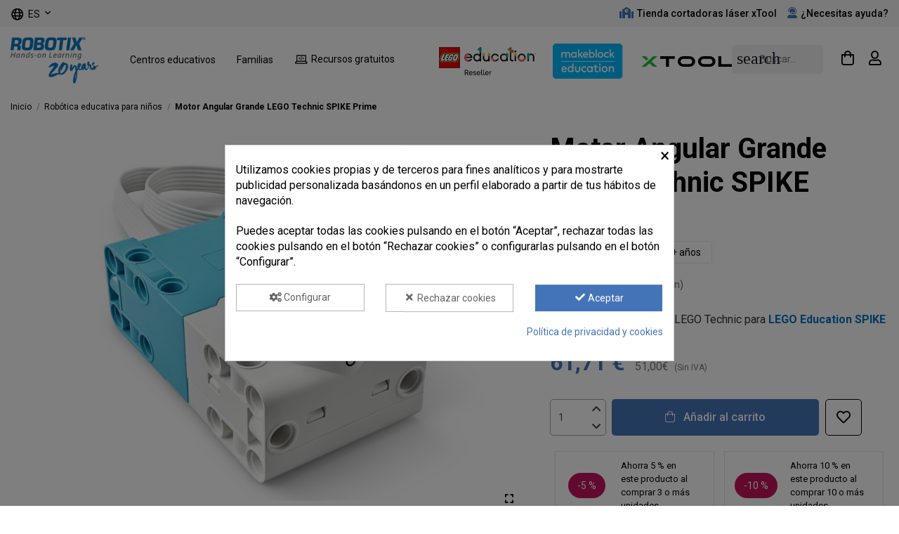

--- FILE ---
content_type: text/html; charset=utf-8
request_url: https://www.robotix.es/es/motor-angular-grande-lego-technic
body_size: 34988
content:
<!doctype html>
<html lang="es">

<head>
    
        
  <meta charset="utf-8">


  <meta http-equiv="x-ua-compatible" content="ie=edge">



  <style>
  @media (max-width: 768px){  
    html body#product iframe#LeadboosterContainer.proactiveChat, 
    html body#product iframe#LeadboosterContainer {
      
        display: block !important;
        position: fixed !important;
        bottom: 80px !important;
    }
}
    html body#checkout iframe#LeadboosterContainer.proactiveChat, 
    html body#checkout iframe#LeadboosterContainer {
      display: none !important;
    }
    .sc-iHmpnF.huIjjb,
    .huIjjb {
      visibility: hidden;
    }
  </style>
  
  


  
  



  <title>Motor Angular Grande SPIKE Prime | LEGO Education | ROBOTIX</title>
  
    
  
  
    
  
  <meta name="description" content="Motor Angular Grande de LEGO Technic para LEGO Education SPIKE Prime (ref. 45678).">
  <meta name="keywords" content="">
    
      <link rel="canonical" href="https://www.robotix.es/es/motor-angular-grande-lego-technic">
    

  
          <link rel="alternate" href="https://www.robotix.es/es/motor-angular-grande-lego-technic" hreflang="es">
            <link rel="alternate" href="https://www.robotix.es/es/motor-angular-grande-lego-technic" hreflang="x-default">
                <link rel="alternate" href="https://www.robotix.es/ca/motor-angular-gran-lego-technic" hreflang="ca-es">
            

  
     <script type="application/ld+json">
 {
   "@context": "https://schema.org",
   "@type": "Organization",
   "name" : "ROBOTIX",
   "url" : "https://www.robotix.es/es/"
       ,"logo": {
       "@type": "ImageObject",
       "url":"https://www.robotix.es/img/logo-1727706292.jpg"
     }
    }
</script>

<script type="application/ld+json">
  {
    "@context": "https://schema.org",
    "@type": "WebPage",
    "isPartOf": {
      "@type": "WebSite",
      "url":  "https://www.robotix.es/es/",
      "name": "ROBOTIX"
    },
    "name": "Motor Angular Grande SPIKE Prime | LEGO Education | ROBOTIX",
    "url":  "https://www.robotix.es/es/motor-angular-grande-lego-technic"
  }
</script>


  <script type="application/ld+json">
    {
      "@context": "https://schema.org",
      "@type": "BreadcrumbList",
      "itemListElement": [
                  {
            "@type": "ListItem",
            "position": 1,
            "name": "Inicio",
            "item": "https://www.robotix.es/es/"
          },              {
            "@type": "ListItem",
            "position": 2,
            "name": "Robótica educativa para niños",
            "item": "https://www.robotix.es/es/robotica-educativa"
          },              {
            "@type": "ListItem",
            "position": 3,
            "name": "Motor Angular Grande LEGO Technic SPIKE Prime",
            "item": "https://www.robotix.es/es/motor-angular-grande-lego-technic"
          }          ]
    }
  </script>


  

  
         <script type="application/ld+json">
  {
    "@context": "https://schema.org/",
    "@type": "Product",
    "@id": "#product-snippet-id",
    "name": "Motor Angular Grande LEGO Technic SPIKE Prime",
    "description": "Motor Angular Grande de LEGO Technic para LEGO Education SPIKE Prime (ref. 45678).",
    "category": "Robótica educativa para niños",
    "image" :"https://www.robotix.es/1050-home_default/motor-angular-grande-lego-technic.jpg",    "sku": "45602",
    "mpn": "45602"
        ,
    "brand": {
      "@type": "Brand",
      "name": "LEGO Education"
    }
            ,
    "weight": {
        "@context": "https://schema.org",
        "@type": "QuantitativeValue",
        "value": "0.080000",
        "unitCode": "kg"
    }
        ,
    "offers": {
      "@type": "Offer",
      "priceCurrency": "EUR",
      "name": "Motor Angular Grande LEGO Technic SPIKE Prime",
      "price": "61.71",
      "url": "https://www.robotix.es/es/motor-angular-grande-lego-technic",
      "priceValidUntil": "2026-02-02",
              "image": ["https://www.robotix.es/1050-thickbox_default/motor-angular-grande-lego-technic.jpg"],
            "sku": "45602",
      "mpn": "45602",
                    "availability": "https://schema.org/InStock",
      "seller": {
        "@type": "Organization",
        "name": "ROBOTIX"
      }
    }
      }
</script>
 

  
    
  



     <meta property="og:type" content="product">
     <meta property="og:url" content="https://www.robotix.es/es/motor-angular-grande-lego-technic">
     <meta property="og:title" content="Motor Angular Grande SPIKE Prime | LEGO Education | ROBOTIX">
     <meta property="og:site_name" content="ROBOTIX">
     <meta property="og:description" content="Motor Angular Grande de LEGO Technic para LEGO Education SPIKE Prime (ref. 45678).">
              <meta property="og:image" content="https://www.robotix.es/1050-thickbox_default/motor-angular-grande-lego-technic.jpg">
         <meta property="og:image:width" content="1100">
         <meta property="og:image:height" content="1422">
      




      <meta name="viewport" content="initial-scale=1,user-scalable=no,maximum-scale=1,width=device-width">
  




  <link rel="icon" type="image/vnd.microsoft.icon" href="https://www.robotix.es/img/favicon.ico?1727706292">
  <link rel="shortcut icon" type="image/x-icon" href="https://www.robotix.es/img/favicon.ico?1727706292">
    




    <link rel="stylesheet" href="https://www.robotix.es/themes/robotix/assets/cache/theme-4abd32713.css" type="text/css" media="all">





  

  <script>
        var btSl = {"ajaxUrl":"https:\/\/www.robotix.es\/es\/module\/facebookpsconnect\/ajax","token":"fb5eee655a261414ca36081554eab11b"};
        var cb_isDesktop = 1;
        var controller = "product";
        var elementorFrontendConfig = {"isEditMode":"","stretchedSectionContainer":"","instagramToken":false,"is_rtl":false,"ajax_csfr_token_url":"https:\/\/www.robotix.es\/es\/module\/iqitelementor\/Actions?process=handleCsfrToken&ajax=1"};
        var iqitTheme = {"rm_sticky":"0","rm_breakpoint":0,"op_preloader":"0","cart_style":"side","cart_confirmation":"open","h_layout":"4","f_fixed":"","f_layout":"1","h_absolute":"0","h_sticky":"header","hw_width":"inherit","mm_content":"desktop","hm_submenu_width":"fullwidth-background","h_search_type":"box","pl_lazyload":true,"pl_infinity":false,"pl_rollover":true,"pl_crsl_autoplay":false,"pl_slider_ld":3,"pl_slider_d":3,"pl_slider_t":2,"pl_slider_p":1,"pp_thumbs":"bottom","pp_zoom":"inner","pp_image_layout":"carousel","pp_tabs":"tabh","pl_grid_qty":false};
        var iqitextendedproduct = {"speed":"70","hook":"modal"};
        var iqitmegamenu = {"sticky":"false","containerSelector":"#wrapper > .container"};
        var iqitwishlist = {"nbProducts":0,"products":false,"trn_add":"A\u00f1adir a favoritos","trn_remove":"Eliminar de favoritos"};
        var prestashop = {"cart":{"products":[],"totals":{"total":{"type":"total","label":"Total","amount":0,"value":"0,00\u00a0\u20ac"},"total_including_tax":{"type":"total","label":"Total (impuestos incl.)","amount":0,"value":"0,00\u00a0\u20ac"},"total_excluding_tax":{"type":"total","label":"Total (impuestos excl.)","amount":0,"value":"0,00\u00a0\u20ac"}},"subtotals":{"products":{"type":"products","label":"Subtotal","amount":0,"value":"0,00\u00a0\u20ac"},"discounts":null,"shipping":{"type":"shipping","label":"Env\u00edo","amount":0,"value":""},"tax":null},"products_count":0,"summary_string":"0 art\u00edculos","vouchers":{"allowed":1,"added":[]},"discounts":[],"minimalPurchase":0,"minimalPurchaseRequired":""},"currency":{"id":1,"name":"Euro","iso_code":"EUR","iso_code_num":"978","sign":"\u20ac"},"customer":{"lastname":null,"firstname":null,"email":null,"birthday":null,"newsletter":null,"newsletter_date_add":null,"optin":null,"website":null,"company":null,"siret":null,"ape":null,"is_logged":false,"gender":{"type":null,"name":null},"addresses":[]},"language":{"name":"Espa\u00f1ol (Spanish)","iso_code":"es","locale":"es-ES","language_code":"es","is_rtl":"0","date_format_lite":"d\/m\/Y","date_format_full":"d\/m\/Y H:i:s","id":1},"page":{"title":"","canonical":"https:\/\/www.robotix.es\/es\/motor-angular-grande-lego-technic","meta":{"title":"Motor Angular Grande SPIKE Prime | LEGO Education | ROBOTIX","description":"Motor Angular Grande de LEGO Technic para LEGO Education SPIKE Prime (ref. 45678).","keywords":"","robots":"index"},"page_name":"product","body_classes":{"lang-es":true,"lang-rtl":false,"country-ES":true,"currency-EUR":true,"layout-full-width":true,"page-product":true,"tax-display-enabled":true,"page-customer-account":false,"product-id-186":true,"product-Motor Angular Grande LEGO Technic SPIKE Prime":true,"product-id-category-12":true,"product-id-manufacturer-2":true,"product-id-supplier-0":true,"product-available-for-order":true},"admin_notifications":[],"password-policy":{"feedbacks":{"0":"Muy d\u00e9bil","1":"D\u00e9bil","2":"Promedio","3":"Fuerte","4":"Muy fuerte","Straight rows of keys are easy to guess":"Una serie seguida de teclas de la misma fila es f\u00e1cil de adivinar","Short keyboard patterns are easy to guess":"Los patrones de teclado cortos son f\u00e1ciles de adivinar","Use a longer keyboard pattern with more turns":"Usa un patr\u00f3n de teclado m\u00e1s largo y con m\u00e1s giros","Repeats like \"aaa\" are easy to guess":"Las repeticiones como \u00abaaa\u00bb son f\u00e1ciles de adivinar","Repeats like \"abcabcabc\" are only slightly harder to guess than \"abc\"":"Las repeticiones como \"abcabcabc\" son solo un poco m\u00e1s dif\u00edciles de adivinar que \"abc\"","Sequences like abc or 6543 are easy to guess":"Las secuencias como \"abc\" o \"6543\" son f\u00e1ciles de adivinar","Recent years are easy to guess":"Los a\u00f1os recientes son f\u00e1ciles de adivinar","Dates are often easy to guess":"Las fechas suelen ser f\u00e1ciles de adivinar","This is a top-10 common password":"Esta es una de las 10 contrase\u00f1as m\u00e1s comunes","This is a top-100 common password":"Esta es una de las 100 contrase\u00f1as m\u00e1s comunes","This is a very common password":"Esta contrase\u00f1a es muy com\u00fan","This is similar to a commonly used password":"Esta contrase\u00f1a es similar a otras contrase\u00f1as muy usadas","A word by itself is easy to guess":"Una palabra que por s\u00ed misma es f\u00e1cil de adivinar","Names and surnames by themselves are easy to guess":"Los nombres y apellidos completos son f\u00e1ciles de adivinar","Common names and surnames are easy to guess":"Los nombres comunes y los apellidos son f\u00e1ciles de adivinar","Use a few words, avoid common phrases":"Usa varias palabras, evita frases comunes","No need for symbols, digits, or uppercase letters":"No se necesitan s\u00edmbolos, d\u00edgitos o letras may\u00fasculas","Avoid repeated words and characters":"Evita repetir palabras y caracteres","Avoid sequences":"Evita secuencias","Avoid recent years":"Evita a\u00f1os recientes","Avoid years that are associated with you":"Evita a\u00f1os que puedan asociarse contigo","Avoid dates and years that are associated with you":"Evita a\u00f1os y fechas que puedan asociarse contigo","Capitalization doesn't help very much":"Las may\u00fasculas no ayudan mucho","All-uppercase is almost as easy to guess as all-lowercase":"Todo en may\u00fasculas es casi tan f\u00e1cil de adivinar como en min\u00fasculas","Reversed words aren't much harder to guess":"Las palabras invertidas no son mucho m\u00e1s dif\u00edciles de adivinar","Predictable substitutions like '@' instead of 'a' don't help very much":"Las sustituciones predecibles como usar \"@\" en lugar de \"a\" no ayudan mucho","Add another word or two. Uncommon words are better.":"A\u00f1ade una o dos palabras m\u00e1s. Es mejor usar palabras poco habituales."}}},"shop":{"name":"ROBOTIX","logo":"https:\/\/www.robotix.es\/img\/logo-1727706292.jpg","stores_icon":"https:\/\/www.robotix.es\/img\/logo_stores.png","favicon":"https:\/\/www.robotix.es\/img\/favicon.ico"},"core_js_public_path":"\/themes\/","urls":{"base_url":"https:\/\/www.robotix.es\/","current_url":"https:\/\/www.robotix.es\/es\/motor-angular-grande-lego-technic","shop_domain_url":"https:\/\/www.robotix.es","img_ps_url":"https:\/\/www.robotix.es\/img\/","img_cat_url":"https:\/\/www.robotix.es\/img\/c\/","img_lang_url":"https:\/\/www.robotix.es\/img\/l\/","img_prod_url":"https:\/\/www.robotix.es\/img\/p\/","img_manu_url":"https:\/\/www.robotix.es\/img\/m\/","img_sup_url":"https:\/\/www.robotix.es\/img\/su\/","img_ship_url":"https:\/\/www.robotix.es\/img\/s\/","img_store_url":"https:\/\/www.robotix.es\/img\/st\/","img_col_url":"https:\/\/www.robotix.es\/img\/co\/","img_url":"https:\/\/www.robotix.es\/themes\/webimpacto\/assets\/img\/","css_url":"https:\/\/www.robotix.es\/themes\/webimpacto\/assets\/css\/","js_url":"https:\/\/www.robotix.es\/themes\/webimpacto\/assets\/js\/","pic_url":"https:\/\/www.robotix.es\/upload\/","theme_assets":"https:\/\/www.robotix.es\/themes\/webimpacto\/assets\/","child_theme_assets":"https:\/\/www.robotix.es\/themes\/robotix\/assets\/","child_img_url":"https:\/\/www.robotix.es\/themes\/robotix\/assets\/img\/","child_css_url":"https:\/\/www.robotix.es\/themes\/robotix\/assets\/css\/","child_js_url":"https:\/\/www.robotix.es\/themes\/robotix\/assets\/js\/","pages":{"address":"https:\/\/www.robotix.es\/es\/direccion","addresses":"https:\/\/www.robotix.es\/es\/direcciones","authentication":"https:\/\/www.robotix.es\/es\/inicio-sesion","manufacturer":"https:\/\/www.robotix.es\/es\/index.php?controller=manufacturer","cart":"https:\/\/www.robotix.es\/es\/carrito","category":"https:\/\/www.robotix.es\/es\/index.php?controller=category","cms":"https:\/\/www.robotix.es\/es\/index.php?controller=cms","contact":"https:\/\/www.robotix.es\/es\/contacto","discount":"https:\/\/www.robotix.es\/es\/descuento","guest_tracking":"https:\/\/www.robotix.es\/es\/seguimiento-cliente-no-registrado","history":"https:\/\/www.robotix.es\/es\/historial-compra","identity":"https:\/\/www.robotix.es\/es\/datos-personales","index":"https:\/\/www.robotix.es\/es\/","my_account":"https:\/\/www.robotix.es\/es\/mi-cuenta","order_confirmation":"https:\/\/www.robotix.es\/es\/confirmacion-pedido","order_detail":"https:\/\/www.robotix.es\/es\/index.php?controller=order-detail","order_follow":"https:\/\/www.robotix.es\/es\/index.php?controller=order-follow","order":"https:\/\/www.robotix.es\/es\/pedido","order_return":"https:\/\/www.robotix.es\/es\/index.php?controller=order-return","order_slip":"https:\/\/www.robotix.es\/es\/index.php?controller=order-slip","pagenotfound":"https:\/\/www.robotix.es\/es\/404","password":"https:\/\/www.robotix.es\/es\/recuperacion-contrasena","pdf_invoice":"https:\/\/www.robotix.es\/es\/index.php?controller=pdf-invoice","pdf_order_return":"https:\/\/www.robotix.es\/es\/index.php?controller=pdf-order-return","pdf_order_slip":"https:\/\/www.robotix.es\/es\/index.php?controller=pdf-order-slip","prices_drop":"https:\/\/www.robotix.es\/es\/index.php?controller=prices-drop","product":"https:\/\/www.robotix.es\/es\/index.php?controller=product","registration":"https:\/\/www.robotix.es\/es\/index.php?controller=registration","search":"https:\/\/www.robotix.es\/es\/buscar","sitemap":"https:\/\/www.robotix.es\/es\/mapa-web","stores":"https:\/\/www.robotix.es\/es\/tiendas","supplier":"https:\/\/www.robotix.es\/es\/index.php?controller=supplier","brands":"https:\/\/www.robotix.es\/es\/index.php?controller=manufacturer","register":"https:\/\/www.robotix.es\/es\/index.php?controller=registration","order_login":"https:\/\/www.robotix.es\/es\/pedido?login=1"},"alternative_langs":{"es":"https:\/\/www.robotix.es\/es\/motor-angular-grande-lego-technic","ca-es":"https:\/\/www.robotix.es\/ca\/motor-angular-gran-lego-technic"},"actions":{"logout":"https:\/\/www.robotix.es\/es\/?mylogout="},"no_picture_image":{"bySize":{"small_default":{"url":"https:\/\/www.robotix.es\/img\/p\/es-default-small_default.jpg","width":98,"height":127},"cart_default":{"url":"https:\/\/www.robotix.es\/img\/p\/es-default-cart_default.jpg","width":125,"height":162},"home_default":{"url":"https:\/\/www.robotix.es\/img\/p\/es-default-home_default.jpg","width":525,"height":396},"medium_default":{"url":"https:\/\/www.robotix.es\/img\/p\/es-default-medium_default.jpg","width":452,"height":584},"large_default":{"url":"https:\/\/www.robotix.es\/img\/p\/es-default-large_default.jpg","width":930,"height":492},"new_large_default":{"url":"https:\/\/www.robotix.es\/img\/p\/es-default-new_large_default.jpg","width":900,"height":677},"thickbox_default":{"url":"https:\/\/www.robotix.es\/img\/p\/es-default-thickbox_default.jpg","width":1100,"height":1422}},"small":{"url":"https:\/\/www.robotix.es\/img\/p\/es-default-small_default.jpg","width":98,"height":127},"medium":{"url":"https:\/\/www.robotix.es\/img\/p\/es-default-medium_default.jpg","width":452,"height":584},"large":{"url":"https:\/\/www.robotix.es\/img\/p\/es-default-thickbox_default.jpg","width":1100,"height":1422},"legend":""}},"configuration":{"display_taxes_label":true,"display_prices_tax_incl":true,"is_catalog":false,"show_prices":true,"opt_in":{"partner":true},"quantity_discount":{"type":"price","label":"Precio unitario"},"voucher_enabled":1,"return_enabled":0},"field_required":[],"breadcrumb":{"links":[{"title":"Inicio","url":"https:\/\/www.robotix.es\/es\/"},{"title":"Rob\u00f3tica educativa para ni\u00f1os","url":"https:\/\/www.robotix.es\/es\/robotica-educativa"},{"title":"Motor Angular Grande LEGO Technic SPIKE Prime","url":"https:\/\/www.robotix.es\/es\/motor-angular-grande-lego-technic"}],"count":3},"link":{"protocol_link":"https:\/\/","protocol_content":"https:\/\/"},"time":1768742585,"static_token":"fb5eee655a261414ca36081554eab11b","token":"b32a5ab8593ceca61c319bccf6fa421c","debug":false};
        var psemailsubscription_subscription = "https:\/\/www.robotix.es\/es\/module\/ps_emailsubscription\/subscription";
        var psr_icon_color = "#F19D76";
        var trustedshopseasyintegration_css = "https:\/\/www.robotix.es\/modules\/trustedshopseasyintegration\/views\/css\/front\/front.1.0.5.css";
      </script>
<!-- Begin eTrusted bootstrap tag -->
<script src="https://integrations.etrusted.com/applications/widget.js/v2" defer async></script>
<!-- End eTrusted bootstrap tag -->


  

    <meta id="js-rcpgtm-tracking-config" data-tracking-data="%7B%22bing%22%3A%7B%22tracking_id%22%3A%2297006111%22%2C%22feed%22%3A%7B%22id_product_prefix%22%3A%22%22%2C%22id_product_source_key%22%3A%22id_product%22%2C%22id_variant_prefix%22%3A%22%22%2C%22id_variant_source_key%22%3A%22id_attribute%22%7D%7D%2C%22context%22%3A%7B%22browser%22%3A%7B%22device_type%22%3A1%7D%2C%22localization%22%3A%7B%22id_country%22%3A6%2C%22country_code%22%3A%22ES%22%2C%22id_currency%22%3A1%2C%22currency_code%22%3A%22EUR%22%2C%22id_lang%22%3A1%2C%22lang_code%22%3A%22es%22%7D%2C%22page%22%3A%7B%22controller_name%22%3A%22product%22%2C%22products_per_page%22%3A24%2C%22category%22%3A%5B%5D%2C%22search_term%22%3A%22%22%7D%2C%22shop%22%3A%7B%22id_shop%22%3A1%2C%22shop_name%22%3A%22ROBOTIX%20EDU%22%2C%22base_dir%22%3A%22https%3A%2F%2Fwww.robotix.es%2F%22%7D%2C%22tracking_module%22%3A%7B%22module_name%22%3A%22rcpgtagmanager%22%2C%22module_version%22%3A%224.2.8%22%2C%22checkout_module%22%3A%7B%22module%22%3A%22default%22%2C%22controller%22%3A%22order%22%7D%2C%22service_version%22%3A%228%22%2C%22token%22%3A%2223dc47a87b729929603877bde8d7c78b%22%7D%2C%22user%22%3A%5B%5D%7D%2C%22criteo%22%3A%7B%22tracking_id%22%3A%22%22%2C%22feed%22%3A%7B%22id_product_prefix%22%3A%22%22%2C%22id_product_source_key%22%3A%22id_product%22%2C%22id_variant_prefix%22%3A%22%22%2C%22id_variant_source_key%22%3A%22id_attribute%22%7D%7D%2C%22facebook%22%3A%7B%22tracking_id%22%3A%221695127427467834%22%2C%22feed%22%3A%7B%22id_product_prefix%22%3A%22%22%2C%22id_product_source_key%22%3A%22id_product%22%2C%22id_variant_prefix%22%3A%22%22%2C%22id_variant_source_key%22%3A%22id_attribute%22%7D%7D%2C%22ga4%22%3A%7B%22tracking_id%22%3A%22G-ZTGRP96J3S%22%2C%22is_url_passthrough%22%3Atrue%2C%22is_data_import%22%3Afalse%7D%2C%22gads%22%3A%7B%22tracking_id%22%3A%22868769194%22%2C%22merchant_id%22%3A%22113663787%22%2C%22conversion_labels%22%3A%7B%22create_account%22%3A%22%22%2C%22product_view%22%3A%22%22%2C%22add_to_cart%22%3A%227XYjCMXyjd8YEKq7oZ4D%22%2C%22begin_checkout%22%3A%22gx-1CO-niN8YEKq7oZ4D%22%2C%22purchase%22%3A%22SmViCLDP8uoBEKq7oZ4D%22%7D%7D%2C%22gfeeds%22%3A%7B%22retail%22%3A%7B%22is_enabled%22%3Atrue%2C%22id_product_prefix%22%3A%22%22%2C%22id_product_source_key%22%3A%22id_product%22%2C%22id_variant_prefix%22%3A%22%22%2C%22id_variant_source_key%22%3A%22id_attribute%22%7D%2C%22custom%22%3A%7B%22is_enabled%22%3Afalse%2C%22id_product_prefix%22%3A%22%22%2C%22id_product_source_key%22%3A%22id_product%22%2C%22id_variant_prefix%22%3A%22%22%2C%22id_variant_source_key%22%3A%22id_attribute%22%2C%22is_id2%22%3Afalse%7D%7D%2C%22gtm%22%3A%7B%22tracking_id%22%3A%22GTM-TMGQTMF%22%2C%22is_internal_traffic%22%3Afalse%2C%22server_url%22%3A%22%22%7D%2C%22kelkoo%22%3A%7B%22tracking_list%22%3A%5B%5D%2C%22feed%22%3A%7B%22id_product_prefix%22%3A%22%22%2C%22id_product_source_key%22%3A%22id_product%22%2C%22id_variant_prefix%22%3A%22%22%2C%22id_variant_source_key%22%3A%22id_attribute%22%7D%7D%2C%22pinterest%22%3A%7B%22tracking_id%22%3A%22%22%2C%22feed%22%3A%7B%22id_product_prefix%22%3A%22%22%2C%22id_product_source_key%22%3A%22id_product%22%2C%22id_variant_prefix%22%3A%22%22%2C%22id_variant_source_key%22%3A%22id_attribute%22%7D%7D%2C%22tiktok%22%3A%7B%22tracking_id%22%3A%22%22%2C%22feed%22%3A%7B%22id_product_prefix%22%3A%22%22%2C%22id_product_source_key%22%3A%22id_product%22%2C%22id_variant_prefix%22%3A%22%22%2C%22id_variant_source_key%22%3A%22id_attribute%22%7D%7D%2C%22twitter%22%3A%7B%22tracking_id%22%3A%22%22%2C%22events%22%3A%7B%22add_to_cart_id%22%3A%22%22%2C%22payment_info_id%22%3A%22%22%2C%22checkout_initiated_id%22%3A%22%22%2C%22product_view_id%22%3A%22%22%2C%22lead_id%22%3A%22%22%2C%22purchase_id%22%3A%22%22%2C%22search_id%22%3A%22%22%7D%2C%22feed%22%3A%7B%22id_product_prefix%22%3A%22%22%2C%22id_product_source_key%22%3A%22id_product%22%2C%22id_variant_prefix%22%3A%22%22%2C%22id_variant_source_key%22%3A%22id_attribute%22%7D%7D%7D">
    <script type="text/javascript" data-keepinline="true" data-cfasync="false" src="/modules/rcpgtagmanager/views/js/hook/trackingClient.bundle.js"></script>

<style>
            div#cookiesplus-modal,
        #cookiesplus-modal > div,
        #cookiesplus-modal p {
            background-color: #FFFFFF !important;
        }
    
            #cookiesplus-modal > div,
        #cookiesplus-modal p {
            color: #000 !important;
        }
    
            #cookiesplus-modal .cookiesplus-accept {
            background-color: #4474b8 !important;
        }
    
            #cookiesplus-modal .cookiesplus-accept {
            border: 1px solid #ffffff !important;
        }
    

            #cookiesplus-modal .cookiesplus-accept {
            color: #ffffff !important;
        }
    
            #cookiesplus-modal .cookiesplus-accept {
            font-size: 14px !important;
        }
    
    
            #cookiesplus-modal .cookiesplus-more-information {
            background-color: #FFFFFF !important;
        }
    
            #cookiesplus-modal .cookiesplus-more-information {
            border: 1px solid #B5B4B2 !important;
        }
    
            #cookiesplus-modal .cookiesplus-more-information {
            color: #636466 !important;
        }
    
            #cookiesplus-modal .cookiesplus-more-information {
            font-size: 14px !important;
        }
    
    
            #cookiesplus-modal .cookiesplus-reject {
            background-color: #FFFFFF !important;
        }
    
            #cookiesplus-modal .cookiesplus-reject {
            border: 1px solid #B5B4B2 !important;
        }
    
            #cookiesplus-modal .cookiesplus-reject {
            color: #636466 !important;
        }
    
            #cookiesplus-modal .cookiesplus-reject {
            font-size: 14px !important;
        }
    
    
            #cookiesplus-modal .cookiesplus-save:not([disabled]) {
            background-color: #FFFFFF !important;
        }
    
            #cookiesplus-modal .cookiesplus-save:not([disabled]) {
            border: 1px solid #B5B4B2 !important;
        }
    
            #cookiesplus-modal .cookiesplus-save:not([disabled]) {
            color: #636466 !important;
        }
    
            #cookiesplus-modal .cookiesplus-save {
            font-size: 14px !important;
        }
    
    
    
    #cookiesplus-tab {
                                    bottom: 0;
                right: 0;
                    
        
            }
</style>
<script data-keepinline='true'>
    window.dataLayer = window.dataLayer || [];
    function gtag() { dataLayer.push(arguments); }

    gtag('consent', 'default', {
        'ad_storage' : 'denied',
        'ad_user_data' : 'denied',
        'ad_personalization' : 'denied',
        'analytics_storage' : 'denied',
        'functionality_storage' : 'denied',
        'personalization_storage' : 'denied',
        'security_storage' : 'denied',
        'wait_for_update' : 1000
    });

    gtag('set', 'url_passthrough', false);
    gtag('set', 'ads_data_redaction', true);
</script>


  <!-- START OF DOOFINDER ADD TO CART SCRIPT -->
  <script>
    document.addEventListener('doofinder.cart.add', function(event) {

      const checkIfCartItemHasVariation = (cartObject) => {
        return (cartObject.item_id === cartObject.grouping_id) ? false : true;
      }

      /**
      * Returns only ID from string
      */
      const sanitizeVariationID = (variationID) => {
        return variationID.replace(/\D/g, "")
      }

      doofinderManageCart({
        cartURL          : "https://www.robotix.es/es/carrito",  //required for prestashop 1.7, in previous versions it will be empty.
        cartToken        : "fb5eee655a261414ca36081554eab11b",
        productID        : checkIfCartItemHasVariation(event.detail) ? event.detail.grouping_id : event.detail.item_id,
        customizationID  : checkIfCartItemHasVariation(event.detail) ? sanitizeVariationID(event.detail.item_id) : 0,   // If there are no combinations, the value will be 0
        quantity         : event.detail.amount,
        statusPromise    : event.detail.statusPromise,
        itemLink         : event.detail.link,
        group_id         : event.detail.group_id
      });
    });
  </script>
  <!-- END OF DOOFINDER ADD TO CART SCRIPT -->

  <!-- START OF DOOFINDER INTEGRATIONS SUPPORT -->
  <script data-keepinline>
    var dfKvCustomerEmail;
    if ('undefined' !== typeof klCustomer && "" !== klCustomer.email) {
      dfKvCustomerEmail = klCustomer.email;
    }
  </script>
  <!-- END OF DOOFINDER INTEGRATIONS SUPPORT -->

  <!-- START OF DOOFINDER UNIQUE SCRIPT -->
  <script data-keepinline>
    
    (function(w, k) {w[k] = window[k] || function () { (window[k].q = window[k].q || []).push(arguments) }})(window, "doofinderApp")
    

    // Custom personalization:
    doofinderApp("config", "language", "es");
    doofinderApp("config", "currency", "EUR");
  </script>
  <script src="https://eu1-config.doofinder.com/2.x/d3ad2808-77bb-4608-ac1e-8bd621b9a0a6.js" async></script>
  <!-- END OF DOOFINDER UNIQUE SCRIPT -->
<!-- related products -->
<script type="text/javascript">
var unselectedmessage = "Please select any Related Product";
var ps_version = parseInt("1");
var currency_sign = "€";
var baseUri = "http://www.robotix.es/";
var static_token = "fb5eee655a261414ca36081554eab11b";
var current_page = "product";
var cart_link = "https://www.robotix.es/es/carrito";
var script_path = "/modules/relatedproducts/views/js/related_products.js";
var rp_view = "grid";
</script>
<script type="text/javascript">
	var asap_display = 0;
	
		var adod_text_single_date = "Fecha prevista de entrega con este transportista el";
		var adod_text_dates = "Fecha prevista de entrega con este transportista entre";
		var adod_text_and = "y el";
	
</script>


    
              <meta property="product:pretax_price:amount" content="51">
         <meta property="product:pretax_price:currency" content="EUR">
         <meta property="product:price:amount" content="61.71">
         <meta property="product:price:currency" content="EUR">
                   <meta property="product:weight:value" content="0.080000">
         <meta property="product:weight:units" content="kg">
      
      
 
    </head>

<body id="product" class="lang-es country-es currency-eur layout-full-width page-product tax-display-enabled product-id-186 product-motor-angular-grande-lego-technic-spike-prime product-id-category-12 product-id-manufacturer-2 product-id-supplier-0 product-available-for-order body-desktop-header-style-w-4">
<script>

    fixChatPosition();
    
    function fixChatPosition(){
      console.log("entro en fixChat");
      if (window.matchMedia("(max-width: 768px)").matches) {
        try{
            var elementExists = document.getElementById("LeadboosterContainer");
        
            if (elementExists != null ){
                console.log("fixed chat")
                $('#LeadboosterContainer').attr("style", "bottom:80px !important;");
            } else {
                setTimeout(function(){ fixChatPosition(); }, 50);
            }
        }catch(e){
            console.log(e);
        }   
    } 
    }
  </script>
  

    




    



<main id="main-page-content"  >
    
            

    <header id="header" class="desktop-header-style-w-4">
        
            
  <div class="header-banner">
    
  </div>




            <nav class="header-nav">
        <div class="container">
    
        <div class="row justify-content-between">
            <div class="col col-auto col-md left-nav">
                                

<div id="language_selector" class="d-inline-block">
    <div class="language-selector-wrapper d-inline-block">
        <div class="language-selector dropdown js-dropdown">
            <a class="expand-more" data-toggle="dropdown" data-iso-code="es">
                <img width="20" height="20" src="/themes/robotix/assets/img/language.svg" alt="Español" class="img-fluid lang-flag" /><span class="iso-code">es</span> <i class="fa fa-angle-down fa-fw" aria-hidden="true"></i>
            </a>
            <div class="dropdown-menu">
                <ul>
                                            <li  class="current" >
                            <a href="https://www.robotix.es/es/motor-angular-grande-lego-technic" rel="alternate" hreflang="es"
                               class="dropdown-item"><img width="16" height="11" src="https://www.robotix.es/img/l/1.jpg" alt="Español" class="img-fluid lang-flag"  data-iso-code="es"/> es</a>
                        </li>
                                            <li >
                            <a href="https://www.robotix.es/ca/motor-angular-gran-lego-technic" rel="alternate" hreflang="ca"
                               class="dropdown-item"><img width="16" height="11" src="https://www.robotix.es/img/l/2.jpg" alt="Català" class="img-fluid lang-flag"  data-iso-code="ca"/> ca</a>
                        </li>
                                    </ul>
            </div>
        </div>
    </div>
</div>

            </div>
            <div class="col col-auto center-nav text-center">
                
      


  

             </div>
            <div class="col col-auto col-md right-nav text-right">
                
      
    <div id="iqithtmlandbanners-block-6"  class="d-inline-block">
        <div class="rte-content d-inline-block">
            <div class="items-nav-top"><i class="fas fa-school"></i><span style="color: ##4474b8;"><span style="color: #000000;"><a href="https://www.robotix.es/pro/" style="color: #000000;">Tienda cortadoras láser xTool</a></span><i class="fas fa-user-headset"></i><span style="color: #000000;"><a href="/es/soporte" style="color: #000000;">¿Necesitas ayuda?</a></span></span></div>
        </div>
    </div>


  

             </div>
        </div>

                        </div>
            </nav>
        



<div id="desktop-header" class="desktop-header-style-4">
    
            
<div class="header-top">
    <div id="desktop-header-container" class="container">
        <div class="row align-items-center">
                            <div class="col col-auto col-header-left">
                    <div id="desktop_logo">
                        
  <a href="https://www.robotix.es/es/">
    <img class="logo img-fluid"
         src="https://www.robotix.es/img/logo-1727706292.jpg"
                  alt="ROBOTIX"
         width="300"
         height="206"
    >
  </a>

                    </div>
                    
                </div>
                <div class="col col-header-center col-header-menu">
                                        <div id="iqitmegamenu-wrapper" class="iqitmegamenu-wrapper iqitmegamenu-all">
	<div class="container container-iqitmegamenu">
		<div id="iqitmegamenu-horizontal" class="iqitmegamenu  clearfix" role="navigation">

						
			<nav id="cbp-hrmenu" class="cbp-hrmenu cbp-horizontal cbp-hrsub-narrow">
				<ul>
											<li id="cbp-hrmenu-tab-10"
							class="cbp-hrmenu-tab cbp-hrmenu-tab-10  cbp-has-submeu">
							<a href="https://www.robotix.es/es/centros-educativos" class="nav-link" 
										>
										

										<span class="cbp-tab-title">
											Centros educativos											<i class="fa fa-angle-down cbp-submenu-aindicator"></i></span>
																			</a>
																			<div class="cbp-hrsub col-12">
											<div class="cbp-hrsub-inner">
												<div class="container iqitmegamenu-submenu-container">
													
																																													




<div class="row menu_row menu-element  first_rows menu-element-id-1">
                

                                                




    <div class="col-2 cbp-menu-column cbp-menu-element menu-element-id-4 ">
        <div class="cbp-menu-column-inner">
                        
                                                            <span class="cbp-column-title nav-link transition-300">Plataforma </span>
                                    
                
                                            <ul class="cbp-links cbp-valinks">
                                                                                                <li><a href="https://www.robotix.es/es/robotixc360"
                                           >ROBOTIX C360</a>
                                    </li>
                                                                                    </ul>
                    
                
            

            
            </div>    </div>
                                    




    <div class="col-2 cbp-menu-column cbp-menu-element menu-element-id-2 ">
        <div class="cbp-menu-column-inner">
                        
                                                            <span class="cbp-column-title nav-link transition-300">Programas </span>
                                    
                
                                            <ul class="cbp-links cbp-valinks">
                                                                                                <li><a href="https://www.robotix.es/es/aula-digital"
                                           >Aula Digital</a>
                                    </li>
                                                                                                                                <li><a href="https://www.robotix.es/es/competiciones-robotica"
                                           >Competiciones de robótica</a>
                                    </li>
                                                                                                                                <li><a href="https://www.robotix.es/es/certificaciones-robotica"
                                           >Formaciones de producto</a>
                                    </li>
                                                                                    </ul>
                    
                
            

            
            </div>    </div>
                                    




    <div class="col-2 cbp-menu-column cbp-menu-element menu-element-id-3 ">
        <div class="cbp-menu-column-inner">
                        
                                                            <span class="cbp-column-title nav-link transition-300">Productos </span>
                                    
                
                                            <ul class="cbp-links cbp-valinks">
                                                                                                <li><a href="https://www.robotix.es/es/robotica-educativa"
                                           >Kits de robótica y STEAM</a>
                                    </li>
                                                                                                                                <li><a href="/es/packs-aula-lego-education"
                                           >Packs aula</a>
                                    </li>
                                                                                                                                <li><a href="https://www.robotix.es/es/robotica-educativa?q=Tipo+de+producto-Kits+de+ampliaci%C3%B3n-Recambios"
                                           >Ampliaciones y recambios</a>
                                    </li>
                                                                                                                                <li><a href="https://www.robotix.es/es/maquinas-laser-educacion"
                                           >Cortadoras y grabadoras láser</a>
                                    </li>
                                                                                    </ul>
                    
                
            

                                                




<div class="row menu_row menu-element  menu-element-id-11">
                

                                                




    <div class="col-12 cbp-menu-column cbp-menu-element menu-element-id-12 cbp-empty-column">
        <div class="cbp-menu-column-inner">
                        
                                                            <a href="/es/recursos-robotica-steam"
                           class="cbp-column-title nav-link">Ver todos </a>
                                    
                
            

            
            </div>    </div>
                            
                </div>
                            
            </div>    </div>
                            
                </div>
																													
																									</div>
											</div>
										</div>
																</li>
												<li id="cbp-hrmenu-tab-11"
							class="cbp-hrmenu-tab cbp-hrmenu-tab-11  cbp-has-submeu">
							<a href="https://www.robotix.es/es/familias" class="nav-link" 
										>
										

										<span class="cbp-tab-title">
											Familias											<i class="fa fa-angle-down cbp-submenu-aindicator"></i></span>
																			</a>
																			<div class="cbp-hrsub col-12">
											<div class="cbp-hrsub-inner">
												<div class="container iqitmegamenu-submenu-container">
													
																																													




<div class="row menu_row menu-element  first_rows menu-element-id-1">
                

                                                




    <div class="col-3 cbp-menu-column cbp-menu-element menu-element-id-4 ">
        <div class="cbp-menu-column-inner">
                        
                                                            <span class="cbp-column-title nav-link transition-300">Productos </span>
                                    
                
                                            <ul class="cbp-links cbp-valinks cbp-valinks-vertical">
                                                                                                <li><a href="https://www.robotix.es/es/robotica-educativa"
                                           >Kits de robótica y STEAM</a>
                                    </li>
                                                                                                                                <li><a href="https://www.robotix.es/es/robotica-educativa?q=Tipo+de+producto-Kits+de+ampliaci%C3%B3n-Recambios"
                                           >Ampliaciones y recambios</a>
                                    </li>
                                                                                                                                <li><a href="https://www.robotix.es/es/maquinas-laser-educacion"
                                           >Cortadoras y grabadoras láser</a>
                                    </li>
                                                                                    </ul>
                    
                
            

                                                




<div class="row menu_row menu-element  menu-element-id-7">
                

                                                




    <div class="col-12 cbp-menu-column cbp-menu-element menu-element-id-8 cbp-empty-column">
        <div class="cbp-menu-column-inner">
                        
                                                            <a href="/es/familias"
                           class="cbp-column-title nav-link">Ver todos </a>
                                    
                
            

            
            </div>    </div>
                            
                </div>
                            
            </div>    </div>
                            
                </div>
																													
																									</div>
											</div>
										</div>
																</li>
												<li id="cbp-hrmenu-tab-12"
							class="cbp-hrmenu-tab cbp-hrmenu-tab-12  cbp-has-submeu">
							<a href="https://www.robotix.es/es/recursos-gratuitos" class="nav-link" 
										>
										

										<span class="cbp-tab-title">
											 <img src="/img/cms/pcx2.png" alt="Recursos gratuitos"
													class="cbp-mainlink-iicon" />Recursos gratuitos											<i class="fa fa-angle-down cbp-submenu-aindicator"></i></span>
																			</a>
																			<div class="cbp-hrsub col-12">
											<div class="cbp-hrsub-inner">
												<div class="container iqitmegamenu-submenu-container">
													
																																													




<div class="row menu_row menu-element  first_rows menu-element-id-1">
                

                                                




    <div class="col-2 cbp-menu-column cbp-menu-element menu-element-id-5 ">
        <div class="cbp-menu-column-inner">
                        
                                                            <span class="cbp-column-title nav-link transition-300">Descarga de software </span>
                                    
                
                                            <ul class="cbp-links cbp-valinks">
                                                                                                <li><a href="https://www.robotix.es/es/descargar-software-lego-education"
                                           >LEGO Education</a>
                                    </li>
                                                                                                                                <li><a href="https://www.robotix.es/es/descargar-scratch"
                                           >Scratch</a>
                                    </li>
                                                                                                                                <li><a href="https://www.robotix.es/es/descargar-mblock"
                                           >Makeblock Education</a>
                                    </li>
                                                                                    </ul>
                    
                
            

                                                




<div class="row menu_row menu-element  menu-element-id-12">
                

                                                




    <div class="col-12 cbp-menu-column cbp-menu-element menu-element-id-13 cbp-empty-column">
        <div class="cbp-menu-column-inner">
                        
                                                            <a href="https://www.robotix.es/es/software"
                           class="cbp-column-title nav-link">Ver todo </a>
                                    
                
            

            
            </div>    </div>
                            
                </div>
                            
            </div>    </div>
                                    




    <div class="col-2 cbp-menu-column cbp-menu-element menu-element-id-3 ">
        <div class="cbp-menu-column-inner">
                        
                                                            <span class="cbp-column-title nav-link transition-300">Recursos gratuitos </span>
                                    
                
                                            <ul class="cbp-links cbp-valinks">
                                                                                                <li><a href="https://www.robotix.es/es/guias-practicas"
                                           >Guías</a>
                                    </li>
                                                                                                                                <li><a href="https://www.robotix.es/es/formacion"
                                           >Formación y actividades</a>
                                    </li>
                                                                                                                                <li><a href="https://www.robotix.es/es/blog"
                                           >Blog</a>
                                    </li>
                                                                                    </ul>
                    
                
            

                                                




<div class="row menu_row menu-element  menu-element-id-15">
                

                                                




    <div class="col-12 cbp-menu-column cbp-menu-element menu-element-id-16 cbp-empty-column">
        <div class="cbp-menu-column-inner">
                        
                                                            <a href="https://www.robotix.es/es/recursos-gratuitos"
                           class="cbp-column-title nav-link">Ver todo </a>
                                    
                
            

            
            </div>    </div>
                            
                </div>
                            
            </div>    </div>
                            
                </div>
																													
																									</div>
											</div>
										</div>
																</li>
											</ul>
				</nav>
			</div>
		</div>
		<div id="sticky-cart-wrapper"></div>
	</div>

	<div id="_desktop_iqitmegamenu-mobile">
		<div id="iqitmegamenu-mobile"
			class="mobile-menu js-mobile-menu  h-100  d-flex flex-column">

			<div class="mm-panel__header  mobile-menu__header-wrapper px-2 py-2">
				<div class="mobile-menu__header js-mobile-menu__header">

					<button type="button" class="mobile-menu__back-btn js-mobile-menu__back-btn btn">
						<span aria-hidden="true" class="fa fa-angle-left  align-middle mr-4"></span>
						<span class="mobile-menu__title js-mobile-menu__title paragraph-p1 align-middle"></span>
					</button>
					
				</div>
				<button type="button" class="btn btn-icon mobile-menu__close js-mobile-menu__close" aria-label="Close"
					data-toggle="dropdown">
					<span aria-hidden="true" class="fa fa-times"></span>
				</button>
			</div>

			<div class="position-relative mobile-menu__content flex-grow-1 mx-c16 my-c24 ">
				<ul
					class="position-absolute h-100  w-100  m-0 mm-panel__scroller mobile-menu__scroller px-4 py-4">
					<li class="mobile-menu__above-content"></li>
						
		
																	<li
										class="d-flex align-items-center mobile-menu__tab mobile-menu__tab--id-10  mobile-menu__tab--has-submenu js-mobile-menu__tab--has-submenu js-mobile-menu__tab">
										<a class="flex-fill mobile-menu__link 
												
											js-mobile-menu__link--has-submenu 
																				" href="https://www.robotix.es/es/centros-educativos"  >
																						
											
											<span class="js-mobile-menu__tab-title">Centros educativos</span>

																					</a>
																					<span class="mobile-menu__arrow js-mobile-menu__link--has-submenu">
												<i class="fa fa-angle-right expand-icon" aria-hidden="true"></i>
											</span>
										
										
																							<div class="mobile-menu__submenu mobile-menu__submenu--panel px-4 py-4 js-mobile-menu__submenu">
																											




    <div class="mobile-menu__row  mobile-menu__row--id-1">

            

                                    




        <div
            class="mobile-menu__column mobile-menu__column--id-4">
                
                          <span class="mobile-menu__column-title">                     Plataforma
                 </span>             
            
                                    <ul
                        class="mobile-menu__links-list">
                                                                                    <li class="mobile-menu__links-list-li" ><a href="https://www.robotix.es/es/robotixc360" class="text-reset" >ROBOTIX C360</a>
                                </li>
                                                                        </ul>
                
            
        

        
                </div>                            




        <div
            class="mobile-menu__column mobile-menu__column--id-2">
                
                          <span class="mobile-menu__column-title">                     Programas
                 </span>             
            
                                    <ul
                        class="mobile-menu__links-list">
                                                                                    <li class="mobile-menu__links-list-li" ><a href="https://www.robotix.es/es/aula-digital" class="text-reset" >Aula Digital</a>
                                </li>
                                                                                                                <li class="mobile-menu__links-list-li" ><a href="https://www.robotix.es/es/competiciones-robotica" class="text-reset" >Competiciones de robótica</a>
                                </li>
                                                                                                                <li class="mobile-menu__links-list-li" ><a href="https://www.robotix.es/es/certificaciones-robotica" class="text-reset" >Formaciones de producto</a>
                                </li>
                                                                        </ul>
                
            
        

        
                </div>                            




        <div
            class="mobile-menu__column mobile-menu__column--id-3">
                
                          <span class="mobile-menu__column-title">                     Productos
                 </span>             
            
                                    <ul
                        class="mobile-menu__links-list">
                                                                                    <li class="mobile-menu__links-list-li" ><a href="https://www.robotix.es/es/robotica-educativa" class="text-reset" >Kits de robótica y STEAM</a>
                                </li>
                                                                                                                <li class="mobile-menu__links-list-li" ><a href="/es/packs-aula-lego-education" class="text-reset" >Packs aula</a>
                                </li>
                                                                                                                <li class="mobile-menu__links-list-li" ><a href="https://www.robotix.es/es/robotica-educativa?q=Tipo+de+producto-Kits+de+ampliaci%C3%B3n-Recambios" class="text-reset" >Ampliaciones y recambios</a>
                                </li>
                                                                                                                <li class="mobile-menu__links-list-li" ><a href="https://www.robotix.es/es/maquinas-laser-educacion" class="text-reset" >Cortadoras y grabadoras láser</a>
                                </li>
                                                                        </ul>
                
            
        

                                    




    <div class="mobile-menu__row  mobile-menu__row--id-11">

            

                                    




        <div
            class="mobile-menu__column mobile-menu__column--id-12">
                
                          <a href="/es/recursos-robotica-steam" class="mobile-menu__column-title">                     Ver todos
                 </a>             
            
        

        
                </div>                    
        </div>                    
                </div>                    
        </div>																									</div>
																														</li>
																	<li
										class="d-flex align-items-center mobile-menu__tab mobile-menu__tab--id-11  mobile-menu__tab--has-submenu js-mobile-menu__tab--has-submenu js-mobile-menu__tab">
										<a class="flex-fill mobile-menu__link 
												
											js-mobile-menu__link--has-submenu 
																				" href="https://www.robotix.es/es/familias"  >
																						
											
											<span class="js-mobile-menu__tab-title">Familias</span>

																					</a>
																					<span class="mobile-menu__arrow js-mobile-menu__link--has-submenu">
												<i class="fa fa-angle-right expand-icon" aria-hidden="true"></i>
											</span>
										
										
																							<div class="mobile-menu__submenu mobile-menu__submenu--panel px-4 py-4 js-mobile-menu__submenu">
																											




    <div class="mobile-menu__row  mobile-menu__row--id-1">

            

                                    




        <div
            class="mobile-menu__column mobile-menu__column--id-4">
                
                          <span class="mobile-menu__column-title">                     Productos
                 </span>             
            
                                    <ul
                        class="mobile-menu__links-list">
                                                                                    <li class="mobile-menu__links-list-li" ><a href="https://www.robotix.es/es/robotica-educativa" class="text-reset" >Kits de robótica y STEAM</a>
                                </li>
                                                                                                                <li class="mobile-menu__links-list-li" ><a href="https://www.robotix.es/es/robotica-educativa?q=Tipo+de+producto-Kits+de+ampliaci%C3%B3n-Recambios" class="text-reset" >Ampliaciones y recambios</a>
                                </li>
                                                                                                                <li class="mobile-menu__links-list-li" ><a href="https://www.robotix.es/es/maquinas-laser-educacion" class="text-reset" >Cortadoras y grabadoras láser</a>
                                </li>
                                                                        </ul>
                
            
        

                                    




    <div class="mobile-menu__row  mobile-menu__row--id-7">

            

                                    




        <div
            class="mobile-menu__column mobile-menu__column--id-8">
                
                          <a href="/es/familias" class="mobile-menu__column-title">                     Ver todos
                 </a>             
            
        

        
                </div>                    
        </div>                    
                </div>                    
        </div>																									</div>
																														</li>
																	<li
										class="d-flex align-items-center mobile-menu__tab mobile-menu__tab--id-12  mobile-menu__tab--has-submenu js-mobile-menu__tab--has-submenu js-mobile-menu__tab">
										<a class="flex-fill mobile-menu__link 
												
											js-mobile-menu__link--has-submenu 
																				" href="https://www.robotix.es/es/recursos-gratuitos"  >
																						
																							<img src="/img/cms/pcx2.png" alt="Recursos gratuitos" class="mobile-menu__tab-icon mobile-menu__tab-icon--img" />
											
											<span class="js-mobile-menu__tab-title">Recursos gratuitos</span>

																					</a>
																					<span class="mobile-menu__arrow js-mobile-menu__link--has-submenu">
												<i class="fa fa-angle-right expand-icon" aria-hidden="true"></i>
											</span>
										
										
																							<div class="mobile-menu__submenu mobile-menu__submenu--panel px-4 py-4 js-mobile-menu__submenu">
																											




    <div class="mobile-menu__row  mobile-menu__row--id-1">

            

                                    




        <div
            class="mobile-menu__column mobile-menu__column--id-5">
                
                          <span class="mobile-menu__column-title">                     Descarga de software
                 </span>             
            
                                    <ul
                        class="mobile-menu__links-list">
                                                                                    <li class="mobile-menu__links-list-li" ><a href="https://www.robotix.es/es/descargar-software-lego-education" class="text-reset" >LEGO Education</a>
                                </li>
                                                                                                                <li class="mobile-menu__links-list-li" ><a href="https://www.robotix.es/es/descargar-scratch" class="text-reset" >Scratch</a>
                                </li>
                                                                                                                <li class="mobile-menu__links-list-li" ><a href="https://www.robotix.es/es/descargar-mblock" class="text-reset" >Makeblock Education</a>
                                </li>
                                                                        </ul>
                
            
        

                                    




    <div class="mobile-menu__row  mobile-menu__row--id-12">

            

                                    




        <div
            class="mobile-menu__column mobile-menu__column--id-13">
                
                          <a href="https://www.robotix.es/es/software" class="mobile-menu__column-title">                     Ver todo
                 </a>             
            
        

        
                </div>                    
        </div>                    
                </div>                            




        <div
            class="mobile-menu__column mobile-menu__column--id-3">
                
                          <span class="mobile-menu__column-title">                     Recursos gratuitos
                 </span>             
            
                                    <ul
                        class="mobile-menu__links-list">
                                                                                    <li class="mobile-menu__links-list-li" ><a href="https://www.robotix.es/es/guias-practicas" class="text-reset" >Guías</a>
                                </li>
                                                                                                                <li class="mobile-menu__links-list-li" ><a href="https://www.robotix.es/es/formacion" class="text-reset" >Formación y actividades</a>
                                </li>
                                                                                                                <li class="mobile-menu__links-list-li" ><a href="https://www.robotix.es/es/blog" class="text-reset" >Blog</a>
                                </li>
                                                                        </ul>
                
            
        

                                    




    <div class="mobile-menu__row  mobile-menu__row--id-15">

            

                                    




        <div
            class="mobile-menu__column mobile-menu__column--id-16">
                
                          <a href="https://www.robotix.es/es/recursos-gratuitos" class="mobile-menu__column-title">                     Ver todo
                 </a>             
            
        

        
                </div>                    
        </div>                    
                </div>                    
        </div>																									</div>
																														</li>
																		<li class="mobile-menu__below-content"> </li>
					<ul class="medium-mobile-menu-custom">
						<li>
							<div class="title-medium">Marcas</div>
							<div class="content-medium" style="display: flex;align-items: center;">
								<a href="https://www.robotix.es/es/lego-education">
										<img src="/themes/robotix/assets/img/education_mobile.svg" loading="lazy" style="height: 50px;"
										class="img-fluid mobile-menu__brand-img " />
								</a>
								<a href="https://www.robotix.es/es/makeblock-education">
										<img src="/themes/robotix/assets/img/makeblock.svg" loading="lazy"
										class="img-fluid mobile-menu__brand-img " />
								</a>
								<a href="https://www.robotix.es/es/xtool">
										<img src="/themes/robotix/assets/img/xtool-logo-01.svg" loading="lazy"
										class="img-fluid mobile-menu__brand-img " />
								</a>
							</div>
						</li>
					</ul>
					<ul class="bottom-mobile-menu-custom">
						<li>
							<i class="fas fa-school"></i>
							<a href="https://www.robotix.es/pro/">Tienda cortadoras láser xTool</a>
						</li>
						<li>
							<i class="fas fa-user-headset"></i>
							<a href="https://www.robotix.es/es/soporte">¿Necesitas ayuda?</a>
						</li>
						<li>
							<img src="/themes/robotix/assets/img/language2x.png" class="img-menu-bottom" />
							<div class="mobile-menu__language-currency js-mobile-menu__language-currency">
								
																			


<div class="mobile-menu__language-selector d-inline-block mr-4">
    <span>es</span>
    <div class="mobile-menu__language-currency-dropdown">
        <ul>
                                                   
                <li class="my-3">
                    <a href="https://www.robotix.es/ca/black-friday-lego-education" rel="alternate" class="text-reset"
                        hreflang="ca">
                        ca
                    </a>
                </li>
                                    </ul>
    </div>
</div>																	
							</div>
						</li>
					</ul>
					
				</ul>
				
			</div>
			
		</div>
	</div>
                    
                </div>
                        <div class="col col-auto col-header-right">
                <div class="row no-gutters justify-content-end">
                    <div class="col-auto">
                        <div class="brands-header">
                            <div class="brand-img">
                                <a href="https://www.robotix.es/es/lego-education">
                                    <img src="/themes/robotix/assets/img/education.svg" class="img-fluid" alt="LegoEducation" loading="lazy" style="height: 40px;"/>
                                </a>
                            </div>
                            <div class="brand-img">
                                <a href="https://www.robotix.es/es/makeblock-education">
                                    <img src="/themes/robotix/assets/img/makeblock.svg" class="img-fluid" alt="Makeblock" loading="lazy" />
                                </a>
                            </div>
                            <div class="brand-img">
                                <a href="https://www.robotix.es/es/xtool">
                                    <img src="/themes/robotix/assets/img/xtool-logo-01.svg" class="img-fluid" alt="xTool" loading="lazy" />
                                </a>
                            </div>
                        </div>
                    </div>

                    <div class="col-auto">
                        <div class="row">
                            <div id="search_widget" class="search-widgets" data-search-controller-url="//www.robotix.es/es/buscar">
  <form method="get" action="//www.robotix.es/es/buscar">
    <input type="hidden" name="controller" value="search">
    <i class="material-icons search" aria-hidden="true">search</i>
    <input type="text" name="s" value="" placeholder="Buscar..." aria-label="Buscar">
    <i class="material-icons clear" aria-hidden="true">clear</i>
  </form>
</div>
 
<!-- Module Presta Blog -->

<div id="prestablog_displayslider">


</div>

<!-- Module Presta Blog -->


<div class="menu js-top-menu position-static hidden-sm-down" id="_desktop_top_menu">
    
    
    <div class="clearfix"></div>
</div>

                        </div>
                    </div>

                                            
                                                    <div id="ps-shoppingcart-wrapper" class="col col-auto">
    <div id="ps-shoppingcart"
         class="header-btn-w header-cart-btn-w ps-shoppingcart side-cart">
         <div id="blockcart" class="blockcart cart-preview"
         data-refresh-url="//www.robotix.es/es/module/ps_shoppingcart/ajax">
        <a id="cart-toogle" class="cart-toogle header-btn header-cart-btn" data-toggle="dropdown" data-display="static">
            <i class="fa fa-shopping-bag fa-fw icon" aria-hidden="true"><span class="cart-products-count-btn  d-none">0</span></i>
            <span class="info-wrapper">
            <span class="title">Carrito</span>
            <span class="cart-toggle-details">
            <span class="text-faded cart-separator"> / </span>
                            Empty
                        </span>
            </span>
        </a>
        <div id="_desktop_blockcart-content" class="dropdown-menu-custom dropdown-menu">
    <div id="blockcart-content" class="blockcart-content" >
        <div class="cart-title">
            <span class="modal-title">Tu carrito</span>
            <button type="button" id="js-cart-close" class="close">
                <span>×</span>
            </button>
            <hr>
        </div>
                    <span class="no-items">No hay más artículos en tu carrito</span>
            </div>
</div> </div>




    </div>
</div>
                                                
                    
                    
                                            <div id="header-user-btn" class="col col-auto header-btn-w header-user-btn-w">
            <a href="https://www.robotix.es/es/inicio-sesion?back=https%3A%2F%2Fwww.robotix.es%2Fes%2Fmotor-angular-grande-lego-technic"
           title="Accede a tu cuenta de cliente"
           rel="nofollow" class="header-btn header-user-btn">
            <i class="fa fa-user fa-fw icon" aria-hidden="true"></i>
            <span class="title">Iniciar sesión</span>
        </a>
    </div>









                                        

                    
      
                </div>
                
            </div>
            
        </div>
    </div>
</div>


    </div>



    <div id="mobile-header" class="mobile-header-style-1">
                    <div id="mobile-header-sticky">
    <div class="container">
        <div class="mobile-main-bar">
            <div class="row no-gutters align-items-center row-mobile-header">
                <div class="col col-auto col-mobile-btn col-mobile-btn-menu col-mobile-menu-push">
                    <div class="hamburger-menu">
                        <input id="menu__toggle" type="checkbox" />
                        <label class="menu__btn" for="menu__toggle">
                        <span></span>
                        </label>
                    </div>
                    <div id="_mobile_iqitmegamenu-mobile" class="dropdown-menu-custom dropdown-menu"></div>
                </div>
                
                <div class="col col-mobile-logo">
                    
  <a href="https://www.robotix.es/es/">
    <img class="logo img-fluid"
         src="https://www.robotix.es/img/logo-1727706292.jpg"
                  alt="ROBOTIX"
         width="300"
         height="206"
    >
  </a>

                </div>
                <div id="mobile-btn-search" class="col col-auto col-mobile-btn col-mobile-btn-search">
                    <a class="m-nav-btn" data-toggle="dropdown" data-display="static"><i class="fa fa-search" aria-hidden="true"></i>
                        <span>Buscar</span></a>
                    <div id="search-widget-mobile" class="dropdown-content dropdown-menu dropdown-mobile search-widget">
                        
                                                    
<!-- Block search module TOP -->
<form method="get" action="https://www.robotix.es/es/module/iqitsearch/searchiqit">
    <div class="input-group">
        <input type="text" name="s" value=""
               placeholder="Buscar"
               data-all-text="Show all results"
               data-blog-text="Blog post"
               data-product-text="Product"
               data-brands-text="Marca"
               autocomplete="off" autocorrect="off" autocapitalize="off" spellcheck="false"
               class="form-control form-search-control">
        <button type="submit" class="search-btn">
            <i class="fa fa-search"></i>
        </button>
    </div>
</form>
<!-- /Block search module TOP -->

                                                
                    </div>
                </div>
                                <div class="col col-auto col-mobile-btn col-mobile-btn-cart ps-shoppingcart side-cart">
                    <div id="mobile-cart-wrapper">
                    <a id="mobile-cart-toogle"  class="m-nav-btn" data-toggle="dropdown" data-display="static"><i class="fa fa-shopping-bag mobile-bag-icon" aria-hidden="true"><span id="mobile-cart-products-count" class="cart-products-count cart-products-count-btn">
                                
                                                                    0
                                                                
                            </span></i>
                        <span>Carrito</span></a>
                    <div id="_mobile_blockcart-content" class="dropdown-menu-custom dropdown-menu"></div>
                    </div>
                </div>
                                <div class="col col-auto col-mobile-btn col-mobile-btn-account">
                    <a href="https://www.robotix.es/es/mi-cuenta" class="m-nav-btn"><i class="fa fa-user" aria-hidden="true"></i>
                        <span>
                            
                                                            Iniciar sesión
                                                        
                        </span></a>
                </div>
                
                
            </div>
        </div>
    </div>
</div>            </div>



        
    </header>
    

    <section id="wrapper">
        
        

<nav data-depth="3" class="breadcrumb">
            <div class="container">
                <div class="row align-items-center">
                <div class="col">
                    <ol>
                        
                            


                                 
                                                                            <li>
                                            <a href="https://www.robotix.es/es/"><span>Inicio</span></a>
                                        </li>
                                                                    

                            


                                 
                                                                            <li>
                                            <a href="https://www.robotix.es/es/robotica-educativa"><span>Robótica educativa para niños</span></a>
                                        </li>
                                                                    

                            


                                 
                                                                            <li>
                                            <span>Motor Angular Grande LEGO Technic SPIKE Prime</span>
                                        </li>
                                                                    

                                                    
                    </ol>
                </div>
                <div class="col col-auto"> </div>
            </div>
                    </div>
        </nav>


        <div id="inner-wrapper" class="container">
            
            
                
   <aside id="notifications">
        
        
        
      
  </aside>
              

            

                
    <div id="content-wrapper" class="js-content-wrapper">
        
        
     <section id="main">
         <div id="product-preloader"><i class="fa fa-circle-o-notch fa-spin"></i></div>
         <div id="main-product-wrapper" class="product-container js-product-container">
         <meta content="https://www.robotix.es/es/motor-angular-grande-lego-technic">
 
 
         <div class="row product-info-row">
             <div class="col-md-8 col-product-image">
                 
                         
 
                             
                                 
    <div class="images-container js-images-container images-container-bottom">
                    
    <div class="product-cover">

        

    <ul class="product-flags js-product-flags">
                                                                                                            </ul>

        <div id="product-images-large" class="product-images-large swiper-container">
            <div class="swiper-wrapper">
            
                                                            <div class="product-lmage-large swiper-slide  js-thumb-selected">
                            <div class="easyzoom easyzoom-product">
                                <a href="https://www.robotix.es/1050-thickbox_default/motor-angular-grande-lego-technic.jpg" class="js-easyzoom-trigger" rel="nofollow"></a>
                            </div>
                            <a class="expander" data-toggle="modal" data-target="#product-modal"><span><i class="fa fa-expand" aria-hidden="true"></i></span></a>                      
                                <img
                                    data-src="https://www.robotix.es/1050-new_large_default/motor-angular-grande-lego-technic.jpg"
                                    data-image-large-src="https://www.robotix.es/1050-thickbox_default/motor-angular-grande-lego-technic.jpg"
                                    alt="Motor Angular Grande LEGO Technic"
                                    content="https://www.robotix.es/1050-new_large_default/motor-angular-grande-lego-technic.jpg"
                                    width="900"
                                    height="677"
                                    src="data:image/svg+xml,%3Csvg xmlns='http://www.w3.org/2000/svg' viewBox='0 0 900 677'%3E%3C/svg%3E"
                                    class="img-fluid swiper-lazy"
                            >
                        </div>
                                                    
            </div>
            <div class="swiper-button-prev swiper-button-inner-prev swiper-button-arrow"></div>
            <div class="swiper-button-next swiper-button-inner-next swiper-button-arrow"></div>
        </div>
    </div>


            

    
            </div>




                             
 
                             
                                 <div class="after-cover-tumbnails text-center">    









</div>
                             
 
                             
                                 <div class="after-cover-tumbnails2 mt-4"></div>
                             
                         
                 
             </div>
 
             <div class="col-md-4 col-product-info">
                 <div id="col-product-info">
                 
                     <div class="product_header_container clearfix">

                         
                         
                            <h1 class="h1 page-title"><span>Motor Angular Grande LEGO Technic SPIKE Prime</span></h1>
                         
                         
                            <div class="features-container">
                                <ul class="d-flex align-content-stretch flex-wrap">
                                                                                                                        <li class="item-list">
                                                <span class="fature-item">
                                                <i class="fas fa-cubes"></i>1 pieza
                                                </span>
                                            </li>
                                                                                                                                                                <li class="item-list">
                                                <span class="fature-item">
                                                    <i class="fas fa-chalkboard-teacher"></i>6+  años
                                                </span>
                                            </li>
                                                                                                                                                                                                                                                                    </ul>
                            </div>
                         
                         
                             <div class="row-review-container">
                             
                                 <div class="container-left d-flex">
                                     <div class="product-review">
                                                                                <div class="extension-w-prodcut-star">
                                            <!-- Begin eTrusted product-star tag -->
                                            <etrusted-product-review-list-widget-product-star-extension></etrusted-product-review-list-widget-product-star-extension>
                                            <!-- End eTrusted product-star tag -->
                                        </div>    
                                     </div>
                                     <div class="product-ref">REF.45602</div>
                                     <div class="product-brand">(LEGO Education)</div>
                                 </div>

                                 <div class="product-list-link">
                                
                                                                                                                                                                                                                                                                                                                                                                                              </div>
                             </div>
                            
                        
                         
                                                                                                                                                                                                                       
 
                          
                                              </div>
                 
 
                 <div class="product-information">
                     
                         <div id="product-description-short-186"
                               class="rte-content product-description"><p>Motor Angular Grande de LEGO Technic para <span style="text-decoration:none;color:#0075bf;"><strong><a href="https://www.robotix.es/es/lego-education-spike-prime"><span style="color:#0075bf;text-decoration:none;">LEGO Education SPIKE Prime (ref. 45678)</span></a></strong></span>.</p></div>
                     
 
                     
                     <div class="product-actions js-product-actions">
                         
                             <form action="https://www.robotix.es/es/carrito" method="post" id="add-to-cart-or-refresh">
                                 <input type="hidden" name="token" value="fb5eee655a261414ca36081554eab11b">
                                 <input type="hidden" name="id_product" value="186"
                                        id="product_page_product_id">
                                 <input type="hidden" name="id_customization" value="0" id="product_customization_id" class="js-product-customization-id">
                                 
                                     
                                      <div class="product-variants js-product-variants">
 </div>
                                 
 
                                 
                                                                      
 
                                                                      <div class="product_p_price_container">
                                     
                                         


    <div class="product-prices js-product-prices">

       

        
        
                    
                                                                
        
        


        
            <div class="">

                <div class="product-price-container">

                    
                    <span class="current-price">
                        <span class="product-price current-price-value d-flex align-items-baseline" content="61.71">
                                                                                        61,71 €
                                                                                    <span class="product-without-taxes text-muted">
                                51,00€
                                &nbsp;<span class="tax-excl">(Sin IVA)</span>
                            </span>
                        </span>
                    </span>
                    
                </div>

                
                                    
            </div>
        

        
                    

        
                    

        
                    

        

            <div class="tax-shipping-delivery-label">
                                
                
                                                                                                            </div>

        
            </div>






                                     
                                     </div>
                                  
                                 
                                     <div class="product-add-to-cart pt-4 js-product-add-to-cart">

            
            <div class="row extra-small-gutters product-quantity ">
                <div class="col col-md-auto col-add-qty">
                    <div class="qty ">
                        <input
                                type="number"
                                name="qty"
                                id="quantity_wanted"
                                inputmode="numeric"
                                pattern="[0-9]*"
                                                                    value="1"
                                    min="1"
                                                                class="input-group "
                        >
                    </div>
                </div>
                <div class="col col-add-btn ">
                    <div class="add">
                        <button
                                class="btn btn-primary btn-lg add-to-cart w-100"
                                data-button-action="add-to-cart"
                                type="submit"
                                                        >
                                                        <i class="fal fa-shopping-bag"></i>
                            <i class="fa fa-circle-o-notch fa-spin fa-fw spinner-icon" aria-hidden="true"></i>
                            Añadir al carrito
                        </button>

                    </div>
                </div>
                    <div class="col col-add-wishlist">
        <button type="button" data-toggle="tooltip" data-placement="top"  title="Añadir a favoritos"
           class="btn btn-lg btn-iconic btn-iqitwishlist-add js-iqitwishlist-add" data-animation="false" id="iqit-wishlist-product-btn"
           data-id-product="186"
           data-id-product-attribute="0"
           data-url="//www.robotix.es/es/module/iqitwishlist/actions">
            <i class="far fa-heart not-added" aria-hidden="true"></i> <i class="fa fa-heart added"
                                                                          aria-hidden="true"></i>
        </button>
    </div>

            </div>
            
        

        
            <p class="product-minimal-quantity js-product-minimal-quantity">
                            </p>
        
    
</div>
                                 
 
                                 
                                     <section class="product-discounts js-product-discounts mb-3">
  <div class="container">
    <div class="row">
              <div class="card-container col-xs-12 col-sm-12 col-md-6 p-0 pr-2 pl-2">
          <div class="card mb-3">
            <div class="row no-gutters d-flex align-items-center">
              <div class="highlighted-container col-3 col-md-4 text-center">
                <span class="highlighted-discount">
                                                                    -5 %
                </span>
              </div>
              <div class="col">
                <div class="card-container">
                  <p class="card-text">Ahorra 5 % en este producto al comprar 3 o más unidades</p>
                </div>
              </div>
          </div>
      </div>
        </div>
              <div class="card-container col-xs-12 col-sm-12 col-md-6 p-0 pr-2 pl-2">
          <div class="card mb-3">
            <div class="row no-gutters d-flex align-items-center">
              <div class="highlighted-container col-3 col-md-4 text-center">
                <span class="highlighted-discount">
                                                                    -10 %
                </span>
              </div>
              <div class="col">
                <div class="card-container">
                  <p class="card-text">Ahorra 10 % en este producto al comprar 10 o más unidades</p>
                </div>
              </div>
          </div>
      </div>
        </div>
          </div>
  </div>

   
    </section>


                                 
 
                                 
                             </form>
                             
                                 <div class="product-additional-info js-product-additional-info">
  <p class="advanceddateofdelivery_container no-print">
	<a id="advanceddateofdelivery_button" class="advanceddateofdelivery_link" href="#" onclick="return false;" rel="nofollow"  title="Fecha de entraga">
		<i class="far fa-truck"></i>
		<span class="adod_product_page_txt">Envío gratis - Lo recibirás el %MINIMAL_DATE% (Península)</span>
	</a>
</p>
</div>
                             
                         

                         
                            

    <section class="product-reassurance mb-3">
        <div class="container">
            <div class="row">

                <div class="col-6 pr-2 pl-2">
                    <div class="card mb-3">
                        <div class="row no-gutters d-flex align-items-center">
                            <div class="col-3 card-icon text-center">
                                <i class="fal fa-truck"></i>
                            </div>
                            <div class="col-9">
                                <div class="card-container">
                                    <p class="card-text"> Distribuidor oficial en España</p>
                                </div>
                            </div>
                        </div>
                    </div>
                </div>

                <div class="col-6 pr-2 pl-2">
                    <div class="card mb-3">
                        <div class="row no-gutters d-flex align-items-center">
                            <div class="col-3 card-icon text-center">
                                <i class="fal fa-shield-check"></i>
                            </div>
                            <div class="col-9">
                                <div class="card-container">
                                    <p class="card-text"> Garantía oficial de 2 años</p>
                                </div>
                            </div>
                        </div>
                    </div>
                </div>
                
                <div class="col-6 pr-2 pl-2">
                    <div class="card mb-3">
                        <div class="row no-gutters d-flex align-items-center">
                            <div class="col-3 card-icon text-center">
                                <i class="fal fa-folder-upload"></i>
                            </div>
                            <div class="col-9">
                                <div class="card-container">
                                    <p class="card-text"> Soporte local en tu idioma</p>
                                </div>
                            </div>
                        </div>
                    </div>
                </div>

                <div class="col-6 pr-2 pl-2">
                    <div class="card mb-3">
                        <div class="row no-gutters d-flex align-items-center">
                            <div class="col-3 card-icon text-center">
                                <i class="fal fa-pig"></i>
                            </div>
                            <div class="col-9">
                                <div class="card-container">Pago fraccionado interés 0%</div>
                            </div>
                        </div>
                    </div>
                </div>


            </div>
        </div>
</section>
                        

                         
                             <div class="additional_button">
    

</div>
    <script type="text/javascript" src="//s7.addthis.com/js/300/addthis_widget.js#pubid=ra-50d44b832bee7204"></script>

                         
 
                          
                     </div>
                 </div>
                 </div> 

             </div>
             
             
              
         </div>
             
             
 
                                       

    <div class="tabs product-tabs">
        <a name="products-tab-anchor" id="products-tab-anchor"> &nbsp;</a>
        <ul id="product-infos-tabs" class="nav nav-tabs">
                                        
                                        
                <li class="nav-item">
                    <a class="nav-link active" data-toggle="tab" href="#description">
                        Descripción
                    </a>
                </li>
                        
            
            


            
                    <li class="nav-item  ts-product-reviews" id="product-reviews-nav">
                        <a class="nav-link" data-toggle="tab" href="#product-reviews-tab">
                            Valoraciones
                        </a>
                    </li>

                </ul>


                <div id="product-infos-tabs-content" class="tab-content">

                <div class="tab-pane in" id="product-reviews-tab">
                        <div class="product-description">
                            <div class="rte-content">
                                <etrusted-widget data-etrusted-widget-id="wdg-1eb680d9-f551-4687-9955-d914d970404f" 
                                data-sku="45602"></etrusted-widget>
                            </div>
                        </div>
                </div>

                                            <div class="tab-pane in active" id="description">
                            
                                <div class="product-description">
                                    <div class="rte-content"><p style="text-align:left;">El <strong>Motor Angular Grande de </strong><span style="text-decoration:none;color:#0075bf;"><a href="https://www.robotix.es/es/lego-technic"><span style="color:#0075bf;text-decoration:none;">LEGO Technic</span></a></span> es la solución perfecta para aplicaciones muy potentes y de par elevado. Cuenta con un sensor de rotación integrado y posicionamiento absoluto para un correcto control direccional.</p>
<ul style="text-align:left;"><li>Perfecto para aplicaciones muy potentes y de par elevado.</li>
<li>Sensor de rotación integrado y posicionamiento absoluto para un correcto control direccional.</li>
<li>Control de la retroalimentación del tacómetro con una exactitud de 1°.</li>
<li>Marcas del punto cero para una calibración sencilla.</li>
<li>Factor de forma simple para construir y volver a construir con rapidez.</li>
</ul></div>
                                                                            
                                                                    </div>
                            
                        </div>
                                        
                                            

                    
                    

                                        </div>


                </div>

                <div class="iqit-accordion" id="product-infos-accordion-mobile" role="tablist" aria-multiselectable="true"></div>
            
                       
 
              
 
         </div>
                      
                                      <section class="product-accessories block block-section">
                         <p class="section-title">También podría interesarte</p>
 
                         <div class="section-content swiper-container-wrapper">
                             <div class="products products-grid swiper-container swiper-default-carousel">
                                 <div class="swiper-wrapper">
                                                                              <div class="swiper-slide"> 
    <div class="js-product-miniature-wrapper js-product-miniature-wrapper-184 product-carousel ">
        <article
                class="product-miniature product-miniature-default product-miniature-grid product-miniature-layout-1 js-product-miniature"
                data-id-product="184"
                data-id-product-attribute="0"

        >

                    
    
    <div class="thumbnail-container">
        <div class="thumbnail-top">    
            
                                    <div class="product-features">
                        <ul class="data-sheet">
                                                                                                                                                                                                                                                                                    <li class="value"><i class="fas fa-chalkboard-teacher pr-2"></i>10+  años</li>
                                                                                                                                                                                                            </ul>
                    </div>
                            
            
                <ul class="product-flags js-product-flags">
                                                                                                                                                                                                                                                                                                                                                    </ul>
            
        </div>    
        <a href="https://www.robotix.es/es/lego-education-spike-prime" class="thumbnail product-thumbnail">

                            <img
                                                    data-src="https://www.robotix.es/1005-home_default/lego-education-spike-prime.jpg"
                            src="data:image/svg+xml,%3Csvg%20xmlns='http://www.w3.org/2000/svg'%20viewBox='0%200%20525%20396'%3E%3C/svg%3E"
                                                alt="LEGO Education SPIKE Prime 45678"
                        data-full-size-image-url="https://www.robotix.es/1005-thickbox_default/lego-education-spike-prime.jpg"
                        width="525"
                        height="396"
                        class="img-fluid swiper-lazy lazy-product-image product-thumbnail-first  "
                >
                                                                                                                                                                            <img
                                        src="data:image/svg+xml,%3Csvg%20xmlns='http://www.w3.org/2000/svg'%20viewBox='0%200%20525%20396'%3E%3C/svg%3E"
                                        data-src="https://www.robotix.es/1043-home_default/lego-education-spike-prime.jpg"
                                        width="525"
                                        height="396"
                                        alt="LEGO Education SPIKE Prime 45678 2"
                                        class="img-fluid swiper-lazy lazy-product-image product-thumbnail-second"
                                >
                                                                                
        </a>

        

                
            <div class="product-functional-buttons product-functional-buttons-bottom">
                <div class="product-functional-buttons-links">
                    
                </div>
            </div>
        
        
                
            <div class="product-availability d-block">
                
                    <span
                            class="badge  badge-success product-available mt-2">
                                        <i class="fa fa-check rtl-no-flip" aria-hidden="true"></i>
                                                     En stock
                                  </span>
                
            </div>
        
        
    </div>





<div class="product-description">
    
                    <div class="product-category-name text-muted">Robótica educativa para niños</div>    

    
        <span class="h3 product-title d-block">
            <a href="https://www.robotix.es/es/lego-education-spike-prime">SPIKE Prime</a>
        </span>
    


    
                    <div class="product-reference text-muted"> <a href="https://www.robotix.es/es/lego-education-spike-prime">45678</a></div>    

    
        
    

    
                    <div class="product-price-and-shipping">
                
                <a href="https://www.robotix.es/es/lego-education-spike-prime"> <span  class="product-price " content="519.45" aria-label="Precio">
                                                                            519,45 €
                                            </span></a>
                                
                
                
            </div>
            



    
            

    
        <div class="product-description-short text-muted">
            <a href="https://www.robotix.es/es/lego-education-spike-prime">LEGO SPIKE ™ Prime es el nuevo kit de robótica de LEGO Education con el que los niños y niñas pueden aprender a programar de forma práctica y divertida.
Incluye software de programación, pack de actividades y caja de almacenamiento.</a>
        </div>
    
    
        <div class="bottom-product-list">
            <div class="product-review">
                <etrusted-widget data-etrusted-widget-id="wdg-2ab8fb49-a8f5-4d5a-a4a2-40b00ad7078d" data-sku="45678"></etrusted-widget>
            </div>    
    
    
                    <div class="product-brand text-muted"> 
                <a href="https://www.robotix.es/es/2-lego-education">
                    <img src="https://www.robotix.es/img/m/2.jpg" class="img img-fluid manufacturer-logo" alt="LEGO Education" loading="lazy">
                </a>
            </div>
                </div>
    

    
            <div class="product-button-mas-info">
        <a class="mas-info-list" href="https://www.robotix.es/es/lego-education-spike-prime">Más información ></a>
    </div>
    

    
        
    

</div>
        
        
        

            
        </article>
    </div>

</div>
                                                                              <div class="swiper-slide"> 
    <div class="js-product-miniature-wrapper js-product-miniature-wrapper-187 product-carousel ">
        <article
                class="product-miniature product-miniature-default product-miniature-grid product-miniature-layout-1 js-product-miniature"
                data-id-product="187"
                data-id-product-attribute="0"

        >

                    
    
    <div class="thumbnail-container">
        <div class="thumbnail-top">    
            
                                    <div class="product-features">
                        <ul class="data-sheet">
                                                                                                                                                            <li class="value"><i class="fas fa-chalkboard-teacher pr-2"></i>6+  años</li>
                                                                                                                                                                                                            </ul>
                    </div>
                            
            
                <ul class="product-flags js-product-flags">
                                                                                                                                                                                                                                                                                    </ul>
            
        </div>    
        <a href="https://www.robotix.es/es/motor-angular-mediano-lego-technic" class="thumbnail product-thumbnail">

                            <img
                                                    data-src="https://www.robotix.es/1051-home_default/motor-angular-mediano-lego-technic.jpg"
                            src="data:image/svg+xml,%3Csvg%20xmlns='http://www.w3.org/2000/svg'%20viewBox='0%200%20525%20396'%3E%3C/svg%3E"
                                                alt="Motor Angular Mediano LEGO Technic"
                        data-full-size-image-url="https://www.robotix.es/1051-thickbox_default/motor-angular-mediano-lego-technic.jpg"
                        width="525"
                        height="396"
                        class="img-fluid swiper-lazy lazy-product-image product-thumbnail-first  "
                >
                                                                                                                                                                
        </a>

        

                
            <div class="product-functional-buttons product-functional-buttons-bottom">
                <div class="product-functional-buttons-links">
                    
                </div>
            </div>
        
        
                
            <div class="product-availability d-block">
                
                    <span
                            class="badge badge-danger product-unavailable   mt-2">
                                        <i class="fa fa-ban" aria-hidden="true"></i>
                              Fuera de stock
                                  </span>
                
            </div>
        
        
    </div>





<div class="product-description">
    
                    <div class="product-category-name text-muted">Robótica educativa para niños</div>    

    
        <span class="h3 product-title d-block">
            <a href="https://www.robotix.es/es/motor-angular-mediano-lego-technic">Motor Angular Mediano LEGO Technic SPIKE Prime</a>
        </span>
    


    
                    <div class="product-reference text-muted"> <a href="https://www.robotix.es/es/motor-angular-mediano-lego-technic">45603</a></div>    

    
        
    

    
                    <div class="product-price-and-shipping">
                
                <a href="https://www.robotix.es/es/motor-angular-mediano-lego-technic"> <span  class="product-price " content="62.92" aria-label="Precio">
                                                                            62,92 €
                                            </span></a>
                                
                
                
            </div>
            



    
            

    
        <div class="product-description-short text-muted">
            <a href="https://www.robotix.es/es/motor-angular-mediano-lego-technic">Motor Angular Mediano de LEGO Technic para LEGO Education SPIKE Prime (ref. 45678).</a>
        </div>
    
    
        <div class="bottom-product-list">
            <div class="product-review">
                <etrusted-widget data-etrusted-widget-id="wdg-2ab8fb49-a8f5-4d5a-a4a2-40b00ad7078d" data-sku="45603"></etrusted-widget>
            </div>    
    
    
                    <div class="product-brand text-muted"> 
                <a href="https://www.robotix.es/es/2-lego-education">
                    <img src="https://www.robotix.es/img/m/2.jpg" class="img img-fluid manufacturer-logo" alt="LEGO Education" loading="lazy">
                </a>
            </div>
                </div>
    

    
            <div class="product-button-mas-info">
        <a class="mas-info-list" href="https://www.robotix.es/es/motor-angular-mediano-lego-technic">Más información ></a>
    </div>
    

    
        
    

</div>
        
        
        

            
        </article>
    </div>

</div>
                                                                              <div class="swiper-slide"> 
    <div class="js-product-miniature-wrapper js-product-miniature-wrapper-321 product-carousel ">
        <article
                class="product-miniature product-miniature-default product-miniature-grid product-miniature-layout-1 js-product-miniature"
                data-id-product="321"
                data-id-product-attribute="0"

        >

                    
    
    <div class="thumbnail-container">
        <div class="thumbnail-top">    
            
                                    <div class="product-features">
                        <ul class="data-sheet">
                                                                                                                                                                                                                                                                                    <li class="value"><i class="fas fa-chalkboard-teacher pr-2"></i>10+  años</li>
                                                                                                                                                                                                            </ul>
                    </div>
                            
            
                <ul class="product-flags js-product-flags">
                                                                                                                                                                                                                                                                                                                                                    </ul>
            
        </div>    
        <a href="https://www.robotix.es/es/nuevo-set-de-expansion-spike-prime" class="thumbnail product-thumbnail">

                            <img
                                                    data-src="https://www.robotix.es/1686-home_default/nuevo-set-de-expansion-spike-prime.jpg"
                            src="data:image/svg+xml,%3Csvg%20xmlns='http://www.w3.org/2000/svg'%20viewBox='0%200%20525%20396'%3E%3C/svg%3E"
                                                alt="Nuevo Set de Expansión SPIKE Prime"
                        data-full-size-image-url="https://www.robotix.es/1686-thickbox_default/nuevo-set-de-expansion-spike-prime.jpg"
                        width="525"
                        height="396"
                        class="img-fluid swiper-lazy lazy-product-image product-thumbnail-first  "
                >
                                                                                                                                                                            <img
                                        src="data:image/svg+xml,%3Csvg%20xmlns='http://www.w3.org/2000/svg'%20viewBox='0%200%20525%20396'%3E%3C/svg%3E"
                                        data-src="https://www.robotix.es/1685-home_default/nuevo-set-de-expansion-spike-prime.jpg"
                                        width="525"
                                        height="396"
                                        alt="Nuevo Set de Expansión SPIKE Prime 2"
                                        class="img-fluid swiper-lazy lazy-product-image product-thumbnail-second"
                                >
                                                                                
        </a>

        

                
            <div class="product-functional-buttons product-functional-buttons-bottom">
                <div class="product-functional-buttons-links">
                    
                </div>
            </div>
        
        
                
            <div class="product-availability d-block">
                
            </div>
        
        
    </div>





<div class="product-description">
    
                    <div class="product-category-name text-muted">Robótica educativa para niños</div>    

    
        <span class="h3 product-title d-block">
            <a href="https://www.robotix.es/es/nuevo-set-de-expansion-spike-prime">Set de Expansión SPIKE Prime</a>
        </span>
    


    
                    <div class="product-reference text-muted"> <a href="https://www.robotix.es/es/nuevo-set-de-expansion-spike-prime">45681</a></div>    

    
        
    

    
                    <div class="product-price-and-shipping">
                
                <a href="https://www.robotix.es/es/nuevo-set-de-expansion-spike-prime"> <span  class="product-price " content="150.04" aria-label="Precio">
                                                                            150,04 €
                                            </span></a>
                                
                
                
            </div>
            



    
            

    
        <div class="product-description-short text-muted">
            <a href="https://www.robotix.es/es/nuevo-set-de-expansion-spike-prime">Nuevo set de expansión para el kit de robótica educativa LEGO Education SPIKE Prime (ref. 45678).
Incluye más de 600 piezas de LEGO que permiten realizar nuevas actividades y construcciones más avanzadas.
Es el complemento perfecto para participar en el apasionante mundo de las competiciones de robótica.</a>
        </div>
    
    
        <div class="bottom-product-list">
            <div class="product-review">
                <etrusted-widget data-etrusted-widget-id="wdg-2ab8fb49-a8f5-4d5a-a4a2-40b00ad7078d" data-sku="45681"></etrusted-widget>
            </div>    
    
    
                    <div class="product-brand text-muted"> 
                <a href="https://www.robotix.es/es/2-lego-education">
                    <img src="https://www.robotix.es/img/m/2.jpg" class="img img-fluid manufacturer-logo" alt="LEGO Education" loading="lazy">
                </a>
            </div>
                </div>
    

    
            <div class="product-button-mas-info">
        <a class="mas-info-list" href="https://www.robotix.es/es/nuevo-set-de-expansion-spike-prime">Más información ></a>
    </div>
    

    
        
    

</div>
        
        
        

            
        </article>
    </div>

</div>
                                                                      </div>
                                 <div class="swiper-pagination swiper-pagination-product"></div>
                                 <div class="swiper-button-prev"></div>
                                 <div class="swiper-button-next"></div>
                             </div>
                         </div>
                     </section>
                              
          
                  
            <div class="hidden d-none">
                <div id="product-details" data-product="{&quot;id_shop_default&quot;:&quot;1&quot;,&quot;id_manufacturer&quot;:&quot;2&quot;,&quot;id_supplier&quot;:&quot;0&quot;,&quot;reference&quot;:&quot;45602&quot;,&quot;is_virtual&quot;:&quot;0&quot;,&quot;delivery_in_stock&quot;:&quot;&quot;,&quot;delivery_out_stock&quot;:&quot;&quot;,&quot;id_category_default&quot;:&quot;12&quot;,&quot;on_sale&quot;:&quot;0&quot;,&quot;online_only&quot;:&quot;0&quot;,&quot;ecotax&quot;:0,&quot;minimal_quantity&quot;:&quot;1&quot;,&quot;low_stock_threshold&quot;:&quot;0&quot;,&quot;low_stock_alert&quot;:&quot;0&quot;,&quot;price&quot;:&quot;61,71\u00a0\u20ac&quot;,&quot;unity&quot;:&quot;&quot;,&quot;unit_price&quot;:&quot;&quot;,&quot;unit_price_ratio&quot;:0,&quot;additional_shipping_cost&quot;:&quot;0.000000&quot;,&quot;customizable&quot;:&quot;0&quot;,&quot;text_fields&quot;:&quot;0&quot;,&quot;uploadable_files&quot;:&quot;0&quot;,&quot;redirect_type&quot;:&quot;404&quot;,&quot;id_type_redirected&quot;:&quot;0&quot;,&quot;available_for_order&quot;:&quot;1&quot;,&quot;available_date&quot;:&quot;0000-00-00&quot;,&quot;show_condition&quot;:&quot;0&quot;,&quot;condition&quot;:&quot;new&quot;,&quot;show_price&quot;:&quot;1&quot;,&quot;indexed&quot;:&quot;0&quot;,&quot;visibility&quot;:&quot;both&quot;,&quot;cache_default_attribute&quot;:&quot;0&quot;,&quot;advanced_stock_management&quot;:&quot;0&quot;,&quot;date_add&quot;:&quot;2019-04-04 16:40:03&quot;,&quot;date_upd&quot;:&quot;2026-01-15 10:43:35&quot;,&quot;pack_stock_type&quot;:&quot;0&quot;,&quot;meta_description&quot;:&quot;&quot;,&quot;meta_keywords&quot;:&quot;&quot;,&quot;meta_title&quot;:&quot;Motor Angular Grande SPIKE Prime | LEGO Education | ROBOTIX&quot;,&quot;link_rewrite&quot;:&quot;motor-angular-grande-lego-technic&quot;,&quot;name&quot;:&quot;Motor Angular Grande LEGO Technic SPIKE Prime&quot;,&quot;description&quot;:&quot;&lt;p style=\&quot;text-align:left;\&quot;&gt;El &lt;strong&gt;Motor Angular Grande de\u00a0&lt;\/strong&gt;&lt;span style=\&quot;text-decoration:none;color:#0075bf;\&quot;&gt;&lt;a href=\&quot;https:\/\/www.robotix.es\/es\/lego-technic\&quot;&gt;&lt;span style=\&quot;color:#0075bf;text-decoration:none;\&quot;&gt;LEGO Technic&lt;\/span&gt;&lt;\/a&gt;&lt;\/span&gt; es la soluci\u00f3n perfecta para aplicaciones muy potentes y de par elevado. Cuenta con un sensor de rotaci\u00f3n integrado y posicionamiento absoluto para un correcto control direccional.&lt;\/p&gt;\n&lt;ul style=\&quot;text-align:left;\&quot;&gt;&lt;li&gt;Perfecto para aplicaciones muy potentes y de par elevado.&lt;\/li&gt;\n&lt;li&gt;Sensor de rotaci\u00f3n integrado y posicionamiento absoluto para un correcto control direccional.&lt;\/li&gt;\n&lt;li&gt;Control de la retroalimentaci\u00f3n del tac\u00f3metro con una exactitud de 1\u00b0.&lt;\/li&gt;\n&lt;li&gt;Marcas del punto cero para una calibraci\u00f3n sencilla.&lt;\/li&gt;\n&lt;li&gt;Factor de forma simple para construir y volver a construir con rapidez.&lt;\/li&gt;\n&lt;\/ul&gt;&quot;,&quot;description_short&quot;:&quot;&lt;p&gt;Motor Angular Grande de LEGO Technic para &lt;span style=\&quot;text-decoration:none;color:#0075bf;\&quot;&gt;&lt;strong&gt;&lt;a href=\&quot;https:\/\/www.robotix.es\/es\/lego-education-spike-prime\&quot;&gt;&lt;span style=\&quot;color:#0075bf;text-decoration:none;\&quot;&gt;LEGO Education SPIKE Prime (ref. 45678)&lt;\/span&gt;&lt;\/a&gt;&lt;\/strong&gt;&lt;\/span&gt;.&lt;\/p&gt;&quot;,&quot;available_now&quot;:&quot;En stock&quot;,&quot;available_later&quot;:&quot;&quot;,&quot;id&quot;:186,&quot;id_product&quot;:186,&quot;out_of_stock&quot;:2,&quot;new&quot;:0,&quot;id_product_attribute&quot;:&quot;0&quot;,&quot;quantity_wanted&quot;:1,&quot;extraContent&quot;:[],&quot;allow_oosp&quot;:0,&quot;category&quot;:&quot;robotica-educativa&quot;,&quot;category_name&quot;:&quot;Rob\u00f3tica educativa para ni\u00f1os&quot;,&quot;link&quot;:&quot;https:\/\/www.robotix.es\/es\/motor-angular-grande-lego-technic&quot;,&quot;manufacturer_name&quot;:&quot;LEGO Education&quot;,&quot;attribute_price&quot;:0,&quot;price_tax_exc&quot;:51,&quot;price_without_reduction&quot;:61.71,&quot;reduction&quot;:0,&quot;specific_prices&quot;:false,&quot;quantity&quot;:21,&quot;quantity_all_versions&quot;:21,&quot;id_image&quot;:&quot;es-default&quot;,&quot;features&quot;:{&quot;3&quot;:{&quot;values&quot;:[&quot;1 pieza&quot;],&quot;name&quot;:&quot;N\u00famero de piezas&quot;,&quot;id_feature&quot;:&quot;3&quot;,&quot;value&quot;:&quot;1 pieza&quot;},&quot;1&quot;:{&quot;values&quot;:[&quot;6+&quot;],&quot;name&quot;:&quot;Edad&quot;,&quot;id_feature&quot;:&quot;1&quot;,&quot;value&quot;:&quot;6+&quot;},&quot;17&quot;:{&quot;values&quot;:[&quot;LEGO Education&quot;],&quot;name&quot;:&quot;Marca&quot;,&quot;id_feature&quot;:&quot;17&quot;,&quot;value&quot;:&quot;LEGO Education&quot;},&quot;18&quot;:{&quot;values&quot;:[&quot;Secundaria (m\u00e1s de 10 a\u00f1os)&quot;],&quot;name&quot;:&quot;Etapa educativa y edad&quot;,&quot;id_feature&quot;:&quot;18&quot;,&quot;value&quot;:&quot;Secundaria (m\u00e1s de 10 a\u00f1os)&quot;}},&quot;attachments&quot;:[],&quot;virtual&quot;:0,&quot;pack&quot;:0,&quot;packItems&quot;:[],&quot;nopackprice&quot;:0,&quot;customization_required&quot;:false,&quot;rate&quot;:21,&quot;tax_name&quot;:&quot;IVA ES 21%&quot;,&quot;ecotax_rate&quot;:0,&quot;customizations&quot;:{&quot;fields&quot;:[]},&quot;id_customization&quot;:0,&quot;is_customizable&quot;:false,&quot;show_quantities&quot;:true,&quot;quantity_label&quot;:&quot;Art\u00edculos&quot;,&quot;quantity_discounts&quot;:[{&quot;id_specific_price&quot;:&quot;562779&quot;,&quot;id_specific_price_rule&quot;:&quot;5&quot;,&quot;id_cart&quot;:&quot;0&quot;,&quot;id_product&quot;:&quot;186&quot;,&quot;id_shop&quot;:&quot;1&quot;,&quot;id_shop_group&quot;:&quot;0&quot;,&quot;id_currency&quot;:&quot;0&quot;,&quot;id_country&quot;:&quot;0&quot;,&quot;id_group&quot;:&quot;1&quot;,&quot;id_customer&quot;:&quot;0&quot;,&quot;id_product_attribute&quot;:&quot;0&quot;,&quot;price&quot;:&quot;-1.000000&quot;,&quot;from_quantity&quot;:&quot;3&quot;,&quot;reduction&quot;:&quot;0.050000&quot;,&quot;reduction_tax&quot;:&quot;1&quot;,&quot;reduction_type&quot;:&quot;percentage&quot;,&quot;from&quot;:&quot;0000-00-00 00:00:00&quot;,&quot;to&quot;:&quot;2040-09-30 23:59:00&quot;,&quot;score&quot;:&quot;50&quot;,&quot;quantity&quot;:&quot;3&quot;,&quot;real_value&quot;:5,&quot;discount&quot;:&quot;58,62\u00a0\u20ac&quot;,&quot;save&quot;:&quot;9,26\u00a0\u20ac&quot;,&quot;nextQuantity&quot;:10},{&quot;id_specific_price&quot;:&quot;562167&quot;,&quot;id_specific_price_rule&quot;:&quot;8&quot;,&quot;id_cart&quot;:&quot;0&quot;,&quot;id_product&quot;:&quot;186&quot;,&quot;id_shop&quot;:&quot;1&quot;,&quot;id_shop_group&quot;:&quot;0&quot;,&quot;id_currency&quot;:&quot;0&quot;,&quot;id_country&quot;:&quot;0&quot;,&quot;id_group&quot;:&quot;1&quot;,&quot;id_customer&quot;:&quot;0&quot;,&quot;id_product_attribute&quot;:&quot;0&quot;,&quot;price&quot;:&quot;-1.000000&quot;,&quot;from_quantity&quot;:&quot;10&quot;,&quot;reduction&quot;:&quot;0.100000&quot;,&quot;reduction_tax&quot;:&quot;1&quot;,&quot;reduction_type&quot;:&quot;percentage&quot;,&quot;from&quot;:&quot;0000-00-00 00:00:00&quot;,&quot;to&quot;:&quot;2040-09-30 23:59:00&quot;,&quot;score&quot;:&quot;50&quot;,&quot;quantity&quot;:&quot;10&quot;,&quot;real_value&quot;:10,&quot;discount&quot;:&quot;55,54\u00a0\u20ac&quot;,&quot;save&quot;:&quot;61,71\u00a0\u20ac&quot;,&quot;nextQuantity&quot;:-1}],&quot;customer_group_discount&quot;:0,&quot;images&quot;:[{&quot;bySize&quot;:{&quot;small_default&quot;:{&quot;url&quot;:&quot;https:\/\/www.robotix.es\/1050-small_default\/motor-angular-grande-lego-technic.jpg&quot;,&quot;width&quot;:98,&quot;height&quot;:127},&quot;cart_default&quot;:{&quot;url&quot;:&quot;https:\/\/www.robotix.es\/1050-cart_default\/motor-angular-grande-lego-technic.jpg&quot;,&quot;width&quot;:125,&quot;height&quot;:162},&quot;home_default&quot;:{&quot;url&quot;:&quot;https:\/\/www.robotix.es\/1050-home_default\/motor-angular-grande-lego-technic.jpg&quot;,&quot;width&quot;:525,&quot;height&quot;:396},&quot;medium_default&quot;:{&quot;url&quot;:&quot;https:\/\/www.robotix.es\/1050-medium_default\/motor-angular-grande-lego-technic.jpg&quot;,&quot;width&quot;:452,&quot;height&quot;:584},&quot;large_default&quot;:{&quot;url&quot;:&quot;https:\/\/www.robotix.es\/1050-large_default\/motor-angular-grande-lego-technic.jpg&quot;,&quot;width&quot;:930,&quot;height&quot;:492},&quot;new_large_default&quot;:{&quot;url&quot;:&quot;https:\/\/www.robotix.es\/1050-new_large_default\/motor-angular-grande-lego-technic.jpg&quot;,&quot;width&quot;:900,&quot;height&quot;:677},&quot;thickbox_default&quot;:{&quot;url&quot;:&quot;https:\/\/www.robotix.es\/1050-thickbox_default\/motor-angular-grande-lego-technic.jpg&quot;,&quot;width&quot;:1100,&quot;height&quot;:1422}},&quot;small&quot;:{&quot;url&quot;:&quot;https:\/\/www.robotix.es\/1050-small_default\/motor-angular-grande-lego-technic.jpg&quot;,&quot;width&quot;:98,&quot;height&quot;:127},&quot;medium&quot;:{&quot;url&quot;:&quot;https:\/\/www.robotix.es\/1050-medium_default\/motor-angular-grande-lego-technic.jpg&quot;,&quot;width&quot;:452,&quot;height&quot;:584},&quot;large&quot;:{&quot;url&quot;:&quot;https:\/\/www.robotix.es\/1050-thickbox_default\/motor-angular-grande-lego-technic.jpg&quot;,&quot;width&quot;:1100,&quot;height&quot;:1422},&quot;legend&quot;:&quot;Motor Angular Grande LEGO Technic&quot;,&quot;id_image&quot;:&quot;1050&quot;,&quot;cover&quot;:&quot;1&quot;,&quot;position&quot;:&quot;1&quot;,&quot;associatedVariants&quot;:[]}],&quot;cover&quot;:{&quot;bySize&quot;:{&quot;small_default&quot;:{&quot;url&quot;:&quot;https:\/\/www.robotix.es\/1050-small_default\/motor-angular-grande-lego-technic.jpg&quot;,&quot;width&quot;:98,&quot;height&quot;:127},&quot;cart_default&quot;:{&quot;url&quot;:&quot;https:\/\/www.robotix.es\/1050-cart_default\/motor-angular-grande-lego-technic.jpg&quot;,&quot;width&quot;:125,&quot;height&quot;:162},&quot;home_default&quot;:{&quot;url&quot;:&quot;https:\/\/www.robotix.es\/1050-home_default\/motor-angular-grande-lego-technic.jpg&quot;,&quot;width&quot;:525,&quot;height&quot;:396},&quot;medium_default&quot;:{&quot;url&quot;:&quot;https:\/\/www.robotix.es\/1050-medium_default\/motor-angular-grande-lego-technic.jpg&quot;,&quot;width&quot;:452,&quot;height&quot;:584},&quot;large_default&quot;:{&quot;url&quot;:&quot;https:\/\/www.robotix.es\/1050-large_default\/motor-angular-grande-lego-technic.jpg&quot;,&quot;width&quot;:930,&quot;height&quot;:492},&quot;new_large_default&quot;:{&quot;url&quot;:&quot;https:\/\/www.robotix.es\/1050-new_large_default\/motor-angular-grande-lego-technic.jpg&quot;,&quot;width&quot;:900,&quot;height&quot;:677},&quot;thickbox_default&quot;:{&quot;url&quot;:&quot;https:\/\/www.robotix.es\/1050-thickbox_default\/motor-angular-grande-lego-technic.jpg&quot;,&quot;width&quot;:1100,&quot;height&quot;:1422}},&quot;small&quot;:{&quot;url&quot;:&quot;https:\/\/www.robotix.es\/1050-small_default\/motor-angular-grande-lego-technic.jpg&quot;,&quot;width&quot;:98,&quot;height&quot;:127},&quot;medium&quot;:{&quot;url&quot;:&quot;https:\/\/www.robotix.es\/1050-medium_default\/motor-angular-grande-lego-technic.jpg&quot;,&quot;width&quot;:452,&quot;height&quot;:584},&quot;large&quot;:{&quot;url&quot;:&quot;https:\/\/www.robotix.es\/1050-thickbox_default\/motor-angular-grande-lego-technic.jpg&quot;,&quot;width&quot;:1100,&quot;height&quot;:1422},&quot;legend&quot;:&quot;Motor Angular Grande LEGO Technic&quot;,&quot;id_image&quot;:&quot;1050&quot;,&quot;cover&quot;:&quot;1&quot;,&quot;position&quot;:&quot;1&quot;,&quot;associatedVariants&quot;:[]},&quot;has_discount&quot;:false,&quot;discount_type&quot;:null,&quot;discount_percentage&quot;:null,&quot;discount_percentage_absolute&quot;:null,&quot;discount_amount&quot;:null,&quot;discount_amount_to_display&quot;:null,&quot;price_amount&quot;:61.71,&quot;unit_price_full&quot;:&quot;&quot;,&quot;show_availability&quot;:true,&quot;availability_date&quot;:null,&quot;availability_message&quot;:&quot;En stock&quot;,&quot;availability&quot;:&quot;available&quot;}" class="clearfix js-product-details">

            <section class="product-features">
            <dl class="data-sheet">
                                    <dt class="name">Número de piezas</dt>
                    <dd class="value">1 pieza</dd>
                                    <dt class="name">Edad</dt>
                    <dd class="value">6+</dd>
                                    <dt class="name">Marca</dt>
                    <dd class="value">LEGO Education</dd>
                                    <dt class="name">Etapa educativa y edad</dt>
                    <dd class="value">Secundaria (más de 10 años)</dd>
                            </dl>
        </section>
    







    


            <div class="product-quantities">
            <label class="label">En stock</label>
            <span data-stock="21" data-allow-oosp="0">21 Artículos</span>
        </div>
    


    


    


    


    <div class="product-out-of-stock">
        
    </div>

</div>



            </div>
            
         
             <script type="text/javascript">
	var advanceddateofdeliverytext = 'Envío gratis - Lo recibirás el %MINIMAL_DATE% (Península)';
	
		var productFooterDatesDelivery = {};
		var adod_text_single_date = "Fecha prevista de entrega el";
		var adod_text_dates = "Fecha prevista de entrega entre";
		var adod_text_unavailable_dates = "No disponible estimado de entrega";
		var adod_product_display = "PRODUCT_FANCYBOX";
		var carrier_delivery_list = "3";
	
	
	productFooterDatesDelivery[0] = {};
			
										productFooterDatesDelivery[0][146] = {};
															productFooterDatesDelivery[0][146]["186_0"] = {};
						productFooterDatesDelivery[0][146]["186_0"]['minimal'] = ["22 enero",1769088186];
						productFooterDatesDelivery[0][146]["186_0"]['maximal'] = ["22 enero",1769088186];
																								productFooterDatesDelivery[0][141] = {};
															productFooterDatesDelivery[0][141]["186_0"] = {};
						productFooterDatesDelivery[0][141]["186_0"]['minimal'] = ["27 enero",1769520186];
						productFooterDatesDelivery[0][141]["186_0"]['maximal'] = ["27 enero",1769520186];
																								productFooterDatesDelivery[0][144] = {};
															productFooterDatesDelivery[0][144]["186_0"] = {};
						productFooterDatesDelivery[0][144]["186_0"]['minimal'] = ["26 enero",1769433786];
						productFooterDatesDelivery[0][144]["186_0"]['maximal'] = ["26 enero",1769433786];
																
			
		function htmlDecode(input){
			var e = document.createElement('div');
			e.innerHTML = input;
			return e.childNodes[0].nodeValue;
		}
	
</script>

<section class="page-product-box" id="advanceddateofdelivery_footer_product" style="display:none">
	<span class="h5 text-uppercase">Fecha de entraga</span>
	<div class="advanceddateofdelivery_product">
		<table class="table-data-delivery table table-bordered" id="product_available_carriers">
			<thead>
				<tr>
					<th class="carrier_name first_item" style="width: 25%;">Transportista</th>
															<th class="carrier_price last_item">Entrega</th>
				</tr>
			</thead>
			<tbody>
									<tr class="odd" id="carrierItem_146">
						<td>
															Envío Península
													</td>
																		<td class="delivery_dates">
						</td>
					</tr>
									<tr class="even" id="carrierItem_141">
						<td>
															Envío Canarias
													</td>
																		<td class="delivery_dates">
						</td>
					</tr>
									<tr class="odd" id="carrierItem_144">
						<td>
															Envío Baleares
													</td>
																		<td class="delivery_dates">
						</td>
					</tr>
							</tbody>
		</table>

		<span style="font-size:10px;margin:0;padding:0;"><sup>*</sup> con los métodos de pago instantáneo: tarjeta, bizum y pago a 3 plazos sin intereses.</span>
	</div>
</section>
         

         
             <div class="modal fade js-product-images-modal" id="product-modal">
    <div class="modal-dialog" role="document">
        <div class="modal-content">
            <div class="modal-header">
                <span class="modal-title">Tap to zoom</span>
                <button type="button" class="close" data-dismiss="modal" aria-label="Close">
                    <span aria-hidden="true">&times;</span>
                </button>
            </div>
            <div class="modal-body">
                                <div class="easyzoom easyzoom-modal">
                   
                    <a href="https://www.robotix.es/1050-thickbox_default/motor-angular-grande-lego-technic.jpg" class="js-modal-product-cover-easyzoom" rel="nofollow">
                        <img class="js-modal-product-cover product-cover-modal img-fluid"
                             width="930"  height="492" src="https://www.robotix.es/1050-large_default/motor-angular-grande-lego-technic.jpg"
                                                             alt="Motor Angular Grande LEGO Technic"
                                                           >
                    </a>
                                    </div>
                <aside id="thumbnails" class="thumbnails js-thumbnails text-xs-center">
                    
                                            
                </aside>
            </div>
        </div><!-- /.modal-content -->
    </div><!-- /.modal-dialog -->
</div><!-- /.modal -->
         
 
         
             <footer class="page-footer">
                 
                     <!-- Footer content -->
                 
             </footer>
         

       
 
     </section>
 
        
    </div>


                

                

            
            
        </div>
        
    </section>
    
    <footer id="footer" class="js-footer">
        
            
   
    
        <div class="container">
        <div id="footer-newsletter" class="container">
            <div class="newsleter-block">
                <div class="row align-items-center">
                    <div class="newsletter w-100 d-flex align-items-center justify-content-between">
                        <div class="subscribe-text">
                            Suscríbete a nuestra newsletter y consigue un 5% de descuento en tu próximo pedido
                        </div>
                        <div class="subscribe-link">
                            <a href="https://mailchi.mp/robotix.es/registro-newsletter" class="elementor-button-link elementor-button btn elementor-size-medium btn-secondary btn-traditional">
                                <span class="elementor-button-content-wrapper d-flex">
                                    <span class="elementor-align-icon-left elementor-button-icon">
                                            <i class="fa fa-arrow-right"></i>
                                    </span>
                                    <span class="elementor-button-text">Suscribirme</span>
                                </span>
                            </a>
                        </div>
                    </div>
                </div>
            </div>
        </div>
        </div>
    
<div id="footer-container-main" class="footer-container footer-style-1">
    <div class="container">
               <div class="row">
            
                
    <div class="col col-md block block-toggle block-iqitcontactpage js-block-toggle">
        <span class="old-h5 d-block block-title "><span>Contáctanos</span></span>
        <div class="block-content">
            

    <div class="contact-rich">
                                    <div class="part">
                <div class="icon"><i class="fa fa-map-marker" aria-hidden="true"></i></div>
                <div class="data">C / Aribau 240 5-i, 08006 Barcelona</div>
            </div>
                                                         <div class="part">
                    <div class="icon"><i class="far fa-envelope"></i></i></div>
                    <div class="data email">
                        <a href="mailto:info@robotix.es">info@robotix.es</a>
                    </div>
                </div>
                                                        <div class="part">
                    <div class="icon"><i class="far fa-phone fa-rotate-90"></i></div>
                    <div class="data">
                        <a href="tel:+34 933 042 505">+34 933 042 505</a>
                    </div>
                </div>
                        
    </div>

                                            <div class="part schedule fs-xx-small">
                    <p class="schendule"><span>De lunes a jueves de 8:00 a 17:30 h y</span><br /><span> viernes de 8:00 a 15:00 h</span></p>
                </div>
            
            <div class="contact-link">
                <a href="https://www.robotix.es/es/contacto">
                    <button type="button" class="btn btn-outline-dark go-to-contact">Formulario de contacto</button>
                </a>
            </div>

        </div>
    </div>

            <div class="col col-md block block-toggle block-iqitlinksmanager block-iqitlinksmanager-1 block-links js-block-toggle">
            <span class="old-h5 d-block block-title"> <span class="block-title">Sobre nosotros</span></span>
            <div class="block-content">
                <ul>
                                                                        <li>
                                <a
                                        href="/es/robotix-hands-on-learning"
                                                                                                                >
                                    ROBOTIX Hands-on Learning
                                </a>
                            </li>
                                                                                                <li>
                                <a
                                        href="/es/trabaja-con-nosotros"
                                                                                                                >
                                    Trabaja con nosotros
                                </a>
                            </li>
                                                                                                <li>
                                <a
                                        href="/es/software"
                                                                                                                >
                                    Descarga de sofware
                                </a>
                            </li>
                                                                                                <li>
                                <a
                                        href="/es/mi-cuenta"
                                                                                                                >
                                    Área de usuario
                                </a>
                            </li>
                                                            </ul>
            </div>
        </div>
                <div class="col col-md block block-toggle block-iqitlinksmanager block-iqitlinksmanager-3 block-links js-block-toggle">
            <span class="old-h5 d-block block-title"> <span class="block-title">Guía de compra</span></span>
            <div class="block-content">
                <ul>
                                                                        <li>
                                <a
                                        href="/es/envios-devoluciones"
                                                                                                                >
                                    Envíos
                                </a>
                            </li>
                                                                                                <li>
                                <a
                                        href="/es/metodos-pago"
                                                                                                                >
                                    Métodos de pago
                                </a>
                            </li>
                                                                                                <li>
                                <a
                                        href="/es/devoluciones"
                                                                                                                >
                                    Devoluciones
                                </a>
                            </li>
                                                                                                <li>
                                <a
                                        href="https://www.robotix.es/es/soporte"
                                                                                                                >
                                    Soporte
                                </a>
                            </li>
                                                            </ul>
            </div>
        </div>
    <script id="mcjs">!function(c,h,i,m,p){m=c.createElement(h),p=c.getElementsByTagName(h)[0],m.async=1,m.src=i,p.parentNode.insertBefore(m,p)}(document,"script","https://chimpstatic.com/mcjs-connected/js/users/0af7c3c29d637cf5e8052352d/6d552607d18ae88b2bbb18c1e.js");</script>
            
                        <div class="col col-md">

                                
                <div class="block block-footer block-toggle block-social-links js-block-toggle">
                    <span class="old-h5 d-block block-title"><span class="fw-bold">Síguenos</span></span>
                    <div class="block-content">
                        

<ul class="social-links _footer" itemscope itemtype="https://schema.org/Organization" itemid="#store-organization">
  <li class="youtube"><a href="https://www.youtube.com/channel/UCDKnmbfEQqXVMnocu2o2tQg" target="_blank" rel="noreferrer noopener"><i class="fa fa-youtube fa-fw" aria-hidden="true"></i></a></li>  
  <li class="twitter"><a itemprop="sameAs" href="https://twitter.com/ROBOTIX_" target="_blank" rel="noreferrer noopener"><i class="fa fa-twitter fa-fw" aria-hidden="true"></i></a></li>  <li class="facebook"><a itemprop="sameAs" href="https://www.facebook.com/ROBOTIXHandsOnLearning" target="_blank" rel="noreferrer noopener"><i class="fa fa-facebook fa-fw" aria-hidden="true"></i></a></li>  <li class="linkedin"><a itemprop="sameAs" href="https://es.linkedin.com/company/lego%C2%AE-education-robotix" target="_blank" rel="noreferrer noopener"><i class="fab fa-linkedin" aria-hidden="true"></i></a></li>  <li class="instagram"><a itemprop="sameAs" href="https://www.instagram.com/robotix_hands_on_learning/" target="_blank" rel="noreferrer noopener"><i class="fa fa-instagram fa-fw" aria-hidden="true"></i></a></li>        
</ul>

                    </div>
                </div>
                
                                <div class="blog-link">
                                        <a href="/blog">
                        <button type="button" class="btn btn-outline-dark go-to-blog">Ir a blog</button>
                    </a>
                </div>
                

                <div id="trustbadgeCustomContainer"></div>
                <div id="trustbadgeCustomMobileContainer"></div>
            </div>
                    </div>
        <div class="row">
            
                
            
        </div>
    </div>
</div>

    
        <div id="footer-copyrights" class="_footer-copyrights-1 dropup">
            <div class="container">
                <div class="row align-items-center">

                   
                    <div class="copyright w-100">
                    <div class="container">
                        <div class="row">
                            <div class="col-md-6 c-links">
                                <div class="links-block">
                                    <ul class="d-flex align-items-center">
                                        <li class="cms-link">
                                            <a href="https://www.robotix.es/es/politica-privacidad">Política de privacidad</a>
                                        </li>
                                        <li class="cms-link">
                                        <a href="https://www.robotix.es/es/politica-cookies">Política de cookies</a>
                                        </li>
                                    </ul>
                                </div>
                            </div>
                            <!-- End col -->
                            <div class="col-md-6 c-copyright">
                                <span>© 2026 - ROBOTIX</span>
                            </div>
                            <!-- End Col -->
                        </div>
                        <!-- End Row -->
                    </div>
                    <!-- End Copyright Container -->
                </div>
                <!-- End Copyright -->

                </div>
            </div>
        </div>
    

        
    </footer>

</main>


    
 <template id="password-feedback">
 <div
   class="password-strength-feedback mt-2"
   style="display: none;"
 >
   <div class="progress-container">
     <div class="progress mb-3">
       <div class="progress-bar" role="progressbar" value="50" aria-valuemin="0" aria-valuemax="100"></div>
     </div>
   </div>
   <script type="text/javascript" class="js-hint-password">
            {"0":"Muy d\u00e9bil","1":"D\u00e9bil","2":"Promedio","3":"Fuerte","4":"Muy fuerte","Straight rows of keys are easy to guess":"Una serie seguida de teclas de la misma fila es f\u00e1cil de adivinar","Short keyboard patterns are easy to guess":"Los patrones de teclado cortos son f\u00e1ciles de adivinar","Use a longer keyboard pattern with more turns":"Usa un patr\u00f3n de teclado m\u00e1s largo y con m\u00e1s giros","Repeats like \"aaa\" are easy to guess":"Las repeticiones como \u00abaaa\u00bb son f\u00e1ciles de adivinar","Repeats like \"abcabcabc\" are only slightly harder to guess than \"abc\"":"Las repeticiones como \"abcabcabc\" son solo un poco m\u00e1s dif\u00edciles de adivinar que \"abc\"","Sequences like abc or 6543 are easy to guess":"Las secuencias como \"abc\" o \"6543\" son f\u00e1ciles de adivinar","Recent years are easy to guess":"Los a\u00f1os recientes son f\u00e1ciles de adivinar","Dates are often easy to guess":"Las fechas suelen ser f\u00e1ciles de adivinar","This is a top-10 common password":"Esta es una de las 10 contrase\u00f1as m\u00e1s comunes","This is a top-100 common password":"Esta es una de las 100 contrase\u00f1as m\u00e1s comunes","This is a very common password":"Esta contrase\u00f1a es muy com\u00fan","This is similar to a commonly used password":"Esta contrase\u00f1a es similar a otras contrase\u00f1as muy usadas","A word by itself is easy to guess":"Una palabra que por s\u00ed misma es f\u00e1cil de adivinar","Names and surnames by themselves are easy to guess":"Los nombres y apellidos completos son f\u00e1ciles de adivinar","Common names and surnames are easy to guess":"Los nombres comunes y los apellidos son f\u00e1ciles de adivinar","Use a few words, avoid common phrases":"Usa varias palabras, evita frases comunes","No need for symbols, digits, or uppercase letters":"No se necesitan s\u00edmbolos, d\u00edgitos o letras may\u00fasculas","Avoid repeated words and characters":"Evita repetir palabras y caracteres","Avoid sequences":"Evita secuencias","Avoid recent years":"Evita a\u00f1os recientes","Avoid years that are associated with you":"Evita a\u00f1os que puedan asociarse contigo","Avoid dates and years that are associated with you":"Evita a\u00f1os y fechas que puedan asociarse contigo","Capitalization doesn't help very much":"Las may\u00fasculas no ayudan mucho","All-uppercase is almost as easy to guess as all-lowercase":"Todo en may\u00fasculas es casi tan f\u00e1cil de adivinar como en min\u00fasculas","Reversed words aren't much harder to guess":"Las palabras invertidas no son mucho m\u00e1s dif\u00edciles de adivinar","Predictable substitutions like '@' instead of 'a' don't help very much":"Las sustituciones predecibles como usar \"@\" en lugar de \"a\" no ayudan mucho","Add another word or two. Uncommon words are better.":"A\u00f1ade una o dos palabras m\u00e1s. Es mejor usar palabras poco habituales."}
        </script>

   <div class="password-strength-text"></div>
   <div class="password-requirements text-muted">
     <p class="password-requirements-length" data-translation="Introduce una contraseña de entre %s y %s caracteres">
       <i class="fa fa-check"></i>
       <span></span>
     </p>
     <p class="password-requirements-score" data-translation="La puntuación mínima debe ser: %s">
       <i class="fa fa-check"></i>
       <span></span>
     </p>
   </div>
 </div>
</template>      <script src="https://www.robotix.es/themes/robotix/assets/cache/bottom-30b9f7712.js" ></script>
  <script src="https://api.goaffpro.com/loader.js?shop=QY3VCUCT5T" ></script>
  <script src="https://www.robotix.es/modules/cookiesplus/views/js/cookiesplus-front.js" async></script>


<!-- Begin eTrusted bootstrap tag -->
<script src="https://integrations.etrusted.com/applications/widget.js/v2" defer async></script>
<!-- End eTrusted bootstrap tag -->


    
<div id="iqitwishlist-modal" class="modal fade" tabindex="-1" role="dialog" aria-hidden="true">
    <div class="modal-dialog">
        <div class="modal-content">
            <div class="modal-header">
                <span class="modal-title">Tienes que crear una cuenta de usuario o iniciar sesión en tu cuenta</span>
                <button type="button" class="close" data-dismiss="modal" aria-label="Close">
                    <span aria-hidden="true">&times;</span>
                </button>
            </div>
            <div class="modal-body">
                <section class="login-form">
                   <p> Guardar productos en tu lista de favoritos para comprarlos luego o compartirlos con amigos y familiares</p>
                    



  


  
      

    <form  id="login-form-modal" action="https://www.robotix.es/es/inicio-sesion"   method="post">

    <section>
      
                  
            


  
    <input type="hidden" name="back" value="">
  


          
                  
            


  <div class="form-group row align-items-center ">
    <label class="col-md-2 col-form-label required" for="field-email">
              Correo electrónico
          </label>
    <div class="col-md-8 js-input-column ">

      
        
          <input
            id="field-email"
            class="form-control"
            name="email"
            type="email"
            value=""
            autocomplete="email"                                    required          >
                  

      
      
              

    </div>

    <div class="col-md-2 form-control-comment">
      
              
    </div>
  </div>


          
                  
            


  <div class="form-group row align-items-center ">
    <label class="col-md-2 col-form-label required" for="field-password">
              Contraseña
          </label>
    <div class="col-md-8 js-input-column ">

      
        
          <div class="input-group js-parent-focus">
            <input id="field-password"
              class="form-control js-child-focus js-visible-password"
              name="password"
              aria-label="Contraseña"
              title="At least 5 characters long"
             data-minlength="8"             data-maxlength="72"             data-minscore="3"              autocomplete="new-password"               type="password"
              value=""
              pattern=".{5,}"
              required            >
            <span class="input-group-append">
              <button
                class="btn btn-outline-secondary"
                type="button"
                data-action="show-password"
              >
               <i class="fa fa-eye-slash" aria-hidden="true"></i>
              </button>
            </span>
          </div>
        

      
      
              

    </div>

    <div class="col-md-2 form-control-comment">
      
              
    </div>
  </div>


          
              
      <div class="forgot-password">
        <a href="https://www.robotix.es/es/recuperacion-contrasena" rel="nofollow">
          ¿Has olvidado tu contraseña?
        </a>
      </div>
    </section>

    
      <footer class="form-footer text-center clearfix">
        <input type="hidden" name="submitLogin" value="1">
        
          <button id="submit-login" class="btn btn-primary form-control-submit" data-link-action="sign-in" type="submit">Iniciar sesión</button>
        
      </footer>
    

  </form>
  


                </section>
                <hr/>
                
                    

<script type="text/javascript">
    
    function iqitSocialPopup(url) {
        var dualScreenLeft = window.screenLeft != undefined ? window.screenLeft : screen.left;
        var dualScreenTop = window.screenTop != undefined ? window.screenTop : screen.top;
        var width = window.innerWidth ? window.innerWidth : document.documentElement.clientWidth ? document.documentElement.clientWidth : screen.width;
        var height = window.innerHeight ? window.innerHeight : document.documentElement.clientHeight ? document.documentElement.clientHeight : screen.height;
        var left = ((width / 2) - (960 / 2)) + dualScreenLeft;
        var top = ((height / 2) - (600 / 2)) + dualScreenTop;
        var newWindow = window.open(url, '_blank', 'scrollbars=yes,top=' + top + ',left=' + left + ',width=960,height=600');
        if (window.focus) {
            newWindow.focus();
        }
    }
    
</script>

                
                <div class="no-account">
                    <a href="https://www.robotix.es/es/index.php?controller=registration" data-link-action="display-register-form">
                        ¿No tienes cuenta? Crea una aquí
                    </a>
                </div>
            </div>
        </div>
    </div>
</div>

<div id="iqitwishlist-notification" class="ns-box ns-effect-thumbslider ns-text-only">
    <div class="ns-box-inner">
        <div class="ns-content">
            <span class="ns-title"><i class="fa fa-check" aria-hidden="true"></i> <strong>Producto añadido a favoritos</strong></span>
        </div>
    </div>
</div>
<div id="iqitwishlist-notification-remove" class="ns-box ns-effect-thumbslider ns-text-only">
    <div class="ns-box-inner">
        <div class="ns-content">
            <span class="ns-title"><i class="fa fa-trash" aria-hidden="true"></i> <strong>Producto eliminado de favoritos</strong></span>
        </div>
    </div>
</div><div id="js-rcpgtm-tracking-data" hidden data-tracking-data="%7B%22detail_products_list%22%3A%5B%7B%22id_index%22%3A%22184-0-1%22%2C%22id_product%22%3A184%2C%22id_attribute%22%3A0%2C%22id_lang%22%3A1%2C%22id_category%22%3A12%2C%22category_path%22%3A%5B%22Inicio%22%2C%22Rob%C3%B3tica%20educativa%20para%20ni%C3%B1os%22%5D%2C%22name%22%3A%22SPIKE%20Prime%22%2C%22attributes%22%3A%5B%5D%2C%22id_manufacturer%22%3A2%2C%22manufacturer_name%22%3A%22LEGO%20Education%22%2C%22price_sale%22%3A519.45%2C%22price_sale_tax_excl%22%3A429.3%2C%22price_main%22%3A519.45%2C%22price_main_tax_excl%22%3A429.3%2C%22is_available%22%3Atrue%2C%22condition%22%3A%22new%22%2C%22ean%22%3A%225702016376319%22%2C%22isbn%22%3A%22%22%2C%22mpn%22%3A%22%22%2C%22upc%22%3A%22%22%2C%22reference%22%3A%2245678%22%7D%2C%7B%22id_index%22%3A%22187-0-1%22%2C%22id_product%22%3A187%2C%22id_attribute%22%3A0%2C%22id_lang%22%3A1%2C%22id_category%22%3A12%2C%22category_path%22%3A%5B%22Inicio%22%2C%22Rob%C3%B3tica%20educativa%20para%20ni%C3%B1os%22%5D%2C%22name%22%3A%22Motor%20Angular%20Mediano%20LEGO%20Technic%20SPIKE%20Prime%22%2C%22attributes%22%3A%5B%5D%2C%22id_manufacturer%22%3A2%2C%22manufacturer_name%22%3A%22LEGO%20Education%22%2C%22price_sale%22%3A62.92%2C%22price_sale_tax_excl%22%3A52%2C%22price_main%22%3A62.92%2C%22price_main_tax_excl%22%3A52%2C%22is_available%22%3Afalse%2C%22condition%22%3A%22new%22%2C%22ean%22%3A%22%22%2C%22isbn%22%3A%22%22%2C%22mpn%22%3A%22%22%2C%22upc%22%3A%22%22%2C%22reference%22%3A%2245603%22%7D%2C%7B%22id_index%22%3A%22321-0-1%22%2C%22id_product%22%3A321%2C%22id_attribute%22%3A0%2C%22id_lang%22%3A1%2C%22id_category%22%3A12%2C%22category_path%22%3A%5B%22Inicio%22%2C%22Rob%C3%B3tica%20educativa%20para%20ni%C3%B1os%22%5D%2C%22name%22%3A%22Set%20de%20Expansi%C3%B3n%20SPIKE%20Prime%22%2C%22attributes%22%3A%5B%5D%2C%22id_manufacturer%22%3A2%2C%22manufacturer_name%22%3A%22LEGO%20Education%22%2C%22price_sale%22%3A150.04%2C%22price_sale_tax_excl%22%3A124%2C%22price_main%22%3A150.04%2C%22price_main_tax_excl%22%3A124%2C%22is_available%22%3Atrue%2C%22condition%22%3A%22new%22%2C%22ean%22%3A%225702016875546%22%2C%22isbn%22%3A%22%22%2C%22mpn%22%3A%22%22%2C%22upc%22%3A%22%22%2C%22reference%22%3A%2245681%22%7D%5D%2C%22order_products_list%22%3A%5B%5D%2C%22order_complete_data%22%3A%5B%5D%2C%22order_context_user_data%22%3A%5B%5D%2C%22detail_product_view%22%3A%5B%7B%22id_index%22%3A%22186-0-1%22%2C%22id_product%22%3A186%2C%22id_attribute%22%3A0%2C%22id_lang%22%3A1%2C%22id_category%22%3A12%2C%22category_path%22%3A%5B%22Inicio%22%2C%22Rob%C3%B3tica%20educativa%20para%20ni%C3%B1os%22%5D%2C%22name%22%3A%22Motor%20Angular%20Grande%20LEGO%20Technic%20SPIKE%20Prime%22%2C%22attributes%22%3A%5B%5D%2C%22id_manufacturer%22%3A2%2C%22manufacturer_name%22%3A%22LEGO%20Education%22%2C%22price_sale%22%3A61.71%2C%22price_sale_tax_excl%22%3A51%2C%22price_main%22%3A61.71%2C%22price_main_tax_excl%22%3A51%2C%22is_available%22%3Atrue%2C%22condition%22%3A%22new%22%2C%22ean%22%3A%22%22%2C%22isbn%22%3A%22%22%2C%22mpn%22%3A%22%22%2C%22upc%22%3A%22%22%2C%22reference%22%3A%2245602%22%7D%5D%7D"></div>
<script>
    var C_P_DATE = '2026-01-18 14:23';
    var C_P_REFRESH = 0;
    var C_P_EXPIRY = 365;
    var C_P_COOKIE_VALUE = JSON.parse('{}');     var C_P_OVERLAY = '1';
    var C_P_OVERLAY_OPACITY = '0.5';
    var C_P_NOT_AVAILABLE_OUTSIDE_EU = 1;
    var C_P_FINALITIES_COUNT = 4;
    /*<!--*/
    var C_P_SCRIPT = JSON.parse("[]");
    var C_P_SCRIPT_NOT = JSON.parse("[]");
    var C_P_COOKIES = JSON.parse("{\"1\":[{\"id_cookiesplus_cookie\":\"1\",\"id_shop\":\"1\",\"active\":\"1\",\"id_cookiesplus_finality\":\"1\",\"name\":\"cookiesplus\",\"provider\":\"robotix.es\",\"provider_url\":\"\",\"date_add\":\"2024-01-29 08:17:54\",\"date_upd\":\"2024-01-29 08:17:54\",\"id_lang\":\"1\",\"purpose\":\"Almacena las preferencias sobre cookies.\",\"expiry\":\"1 a\\u00f1o\"},{\"id_cookiesplus_cookie\":\"2\",\"id_shop\":\"1\",\"active\":\"1\",\"id_cookiesplus_finality\":\"1\",\"name\":\"PHP_SESSID\",\"provider\":\"robotix.es\",\"provider_url\":\"https:\\\/\\\/www.robotix.es\",\"date_add\":\"2024-01-29 08:17:54\",\"date_upd\":\"2024-01-29 08:17:54\",\"id_lang\":\"1\",\"purpose\":\"Esta cookie es nativa de PHP y permite a los sitios web almacenar datos de estado serializados. Se utiliza para establecer una sesi\\u00f3n de usuario y para pasar datos de estado a trav\\u00e9s de una cookie temporal, que com\\u00fanmente se conoce como cookie de sesi\\u00f3n.\",\"expiry\":\"Sesi\\u00f3n\"},{\"id_cookiesplus_cookie\":\"3\",\"id_shop\":\"1\",\"active\":\"1\",\"id_cookiesplus_finality\":\"1\",\"name\":\"PrestaShop-#\",\"provider\":\"robotix.es\",\"provider_url\":\"\",\"date_add\":\"2024-01-29 08:17:54\",\"date_upd\":\"2024-01-29 08:17:54\",\"id_lang\":\"1\",\"purpose\":\"Esta cookie permite conservar abiertas las sesiones del usuario durante su visita y le permite pasar un pedido o toda una serie de funcionamientos como: fecha de adici\\u00f3n de la cookie, idioma seleccionado, divisa utilizada, \\u00faltima categor\\u00eda de producto visitado, productos recientemente vistos, acuerdo de utilizaci\\u00f3n de servicios del sitio, identificador del cliente, identificador de conexi\\u00f3n, apellido, nombre, estado conectado, su contrase\\u00f1a cifrada, e-mail relacionado con la cuenta del cliente y el identificador del carrito.\",\"expiry\":\"480 horas\"},{\"id_cookiesplus_cookie\":\"66\",\"id_shop\":\"1\",\"active\":\"1\",\"id_cookiesplus_finality\":\"1\",\"name\":\"TPIDC\",\"provider\":\"www.robotix.es\",\"provider_url\":\"https:\\\/\\\/www.robotix.es\",\"date_add\":\"2024-02-28 17:35:24\",\"date_upd\":\"2024-02-28 17:35:24\",\"id_lang\":\"1\",\"purpose\":\"Cookie del identificador interno del usuario.\",\"expiry\":\"5 a\\u00f1os\"},{\"id_cookiesplus_cookie\":\"81\",\"id_shop\":\"1\",\"active\":\"1\",\"id_cookiesplus_finality\":\"1\",\"name\":\"__lglaw\",\"provider\":\"www.robotix.es\",\"provider_url\":\"https:\\\/\\\/www.robotix.es\",\"date_add\":\"2024-02-28 17:53:54\",\"date_upd\":\"2024-02-28 17:53:54\",\"id_lang\":\"1\",\"purpose\":\"Usada por el sistema para generar el aviso por el que se notifica al usuario de que la p\\u00e1gina usa cookies.\",\"expiry\":\"1 a\\u00f1o\"}],\"2\":[{\"id_cookiesplus_cookie\":\"69\",\"id_shop\":\"1\",\"active\":\"1\",\"id_cookiesplus_finality\":\"2\",\"name\":\"cus\",\"provider\":\"www.robotix.es\",\"provider_url\":\"https:\\\/\\\/www.robotix.es\",\"date_add\":\"2024-02-28 17:39:45\",\"date_upd\":\"2024-02-28 17:39:45\",\"id_lang\":\"1\",\"purpose\":\"Permite saber si el usuario tiene la subscripci\\u00f3n activa o inactiva.\",\"expiry\":\"15 d\\u00edas\"},{\"id_cookiesplus_cookie\":\"70\",\"id_shop\":\"1\",\"active\":\"1\",\"id_cookiesplus_finality\":\"2\",\"name\":\"cwdcc\",\"provider\":\"www.robotix.es\",\"provider_url\":\"https:\\\/\\\/www.robotix.es\",\"date_add\":\"2024-02-28 17:40:54\",\"date_upd\":\"2024-02-28 17:40:54\",\"id_lang\":\"1\",\"purpose\":\"Informaci\\u00f3n de webhooks que indican el estado de subscripci\\u00f3n.\",\"expiry\":\"1 d\\u00eda\"},{\"id_cookiesplus_cookie\":\"71\",\"id_shop\":\"1\",\"active\":\"1\",\"id_cookiesplus_finality\":\"2\",\"name\":\"cwdscc\",\"provider\":\"www.robotix.es\",\"provider_url\":\"https:\\\/\\\/www.robotix.es\",\"date_add\":\"2024-02-28 17:41:47\",\"date_upd\":\"2024-02-28 17:41:47\",\"id_lang\":\"1\",\"purpose\":\"Informaci\\u00f3n de webhooks que indican el estado de subscripci\\u00f3n.\",\"expiry\":\"8 minutos\"},{\"id_cookiesplus_cookie\":\"74\",\"id_shop\":\"1\",\"active\":\"1\",\"id_cookiesplus_finality\":\"2\",\"name\":\"G_ENABLED_IDPS\",\"provider\":\"Google\",\"provider_url\":\"https:\\\/\\\/business.safety.google\\\/privacy\\\/\",\"date_add\":\"2024-02-28 17:44:52\",\"date_upd\":\"2024-02-28 17:44:52\",\"id_lang\":\"1\",\"purpose\":\"Utilizado para el inicio de sesi\\u00f3n \\u00fanico de Google.\",\"expiry\":\"Al cerrar el navegador\"},{\"id_cookiesplus_cookie\":\"77\",\"id_shop\":\"1\",\"active\":\"1\",\"id_cookiesplus_finality\":\"2\",\"name\":\"sdtpc\",\"provider\":\"www.robotix.es\",\"provider_url\":\"https:\\\/\\\/www.robotix.es\",\"date_add\":\"2024-02-28 17:48:38\",\"date_upd\":\"2024-02-28 17:48:38\",\"id_lang\":\"1\",\"purpose\":\"Indicador sobre el opt in activo\\\/inactivo.\",\"expiry\":\"5 minutos\"}],\"3\":[{\"id_cookiesplus_cookie\":\"67\",\"id_shop\":\"1\",\"active\":\"1\",\"id_cookiesplus_finality\":\"3\",\"name\":\"1P_JAR\",\"provider\":\"Google\",\"provider_url\":\"https:\\\/\\\/business.safety.google\\\/privacy\\\/\",\"date_add\":\"2024-02-28 17:36:41\",\"date_upd\":\"2024-02-28 17:36:41\",\"id_lang\":\"1\",\"purpose\":\"Cookie que transfiere datos a Google para hacer la publicidad m\\u00e1s atractiva.\",\"expiry\":\"15 d\\u00edas\"},{\"id_cookiesplus_cookie\":\"68\",\"id_shop\":\"1\",\"active\":\"1\",\"id_cookiesplus_finality\":\"3\",\"name\":\"ANID\",\"provider\":\"Google\",\"provider_url\":\"https:\\\/\\\/business.safety.google\\\/privacy\\\/\",\"date_add\":\"2024-02-28 17:37:35\",\"date_upd\":\"2024-02-28 17:37:35\",\"id_lang\":\"1\",\"purpose\":\"Estas cookies tienen una finalidad publicitaria del servicio Google Adwords. Permite a la Plataforma distinguir navegadores y dispositivos. Esta informaci\\u00f3n es utilizada para medir el rendimiento de los anuncios y proporcionar recomendaciones relativas a productos basadas en datos estad\\u00edsticos.\",\"expiry\":\"1 a\\u00f1o\"},{\"id_cookiesplus_cookie\":\"28\",\"id_shop\":\"1\",\"active\":\"1\",\"id_cookiesplus_finality\":\"3\",\"name\":\"collect\",\"provider\":\"Google\",\"provider_url\":\"https:\\\/\\\/business.safety.google\\\/privacy\\\/\",\"date_add\":\"2024-01-29 08:17:54\",\"date_upd\":\"2024-01-29 08:17:54\",\"id_lang\":\"1\",\"purpose\":\"Se utiliza para enviar datos a Google Analytics sobre el dispositivo del visitante y su comportamiento. Rastrea al visitante a trav\\u00e9s de dispositivos y canales de marketing.\",\"expiry\":\"Sesi\\u00f3n\"},{\"id_cookiesplus_cookie\":\"10\",\"id_shop\":\"1\",\"active\":\"1\",\"id_cookiesplus_finality\":\"3\",\"name\":\"CONSENT\",\"provider\":\"Google\",\"provider_url\":\"https:\\\/\\\/business.safety.google\\\/privacy\\\/\",\"date_add\":\"2024-01-29 08:17:54\",\"date_upd\":\"2024-01-29 08:17:54\",\"id_lang\":\"1\",\"purpose\":\"Permiten personalizar c\\u00f3mo se ven anuncios fuera de Google o almacenar informaci\\u00f3n como el idioma preferido a la hora de mostrar resultados de b\\u00fasqueda.\",\"expiry\":\"20 a\\u00f1os\"},{\"id_cookiesplus_cookie\":\"72\",\"id_shop\":\"1\",\"active\":\"1\",\"id_cookiesplus_finality\":\"3\",\"name\":\"c_user\",\"provider\":\"Facebook\",\"provider_url\":\"https:\\\/\\\/www.facebook.com\\\/policies\\\/cookies\\\/\",\"date_add\":\"2024-02-28 17:42:36\",\"date_upd\":\"2024-02-28 17:42:36\",\"id_lang\":\"1\",\"purpose\":\"La cookie c_user contiene el ID de usuario del usuario actualmente conectado.\",\"expiry\":\"1 a\\u00f1o\"},{\"id_cookiesplus_cookie\":\"73\",\"id_shop\":\"1\",\"active\":\"1\",\"id_cookiesplus_finality\":\"3\",\"name\":\"datr\",\"provider\":\"Facebook\",\"provider_url\":\"https:\\\/\\\/www.facebook.com\\\/policies\\\/cookies\\\/\",\"date_add\":\"2024-02-28 17:43:27\",\"date_upd\":\"2024-02-28 17:43:27\",\"id_lang\":\"1\",\"purpose\":\"El prop\\u00f3sito de la cookie de datos es identificar el navegador web que se utiliza para conectarse a Facebook independientemente del usuario que haya iniciado la sesi\\u00f3n.\",\"expiry\":\"2 a\\u00f1os\"},{\"id_cookiesplus_cookie\":\"75\",\"id_shop\":\"1\",\"active\":\"1\",\"id_cookiesplus_finality\":\"3\",\"name\":\"iComMktPNID\",\"provider\":\"www.robotix.es\",\"provider_url\":\"https:\\\/\\\/www.robotix.es\",\"date_add\":\"2024-02-28 17:45:41\",\"date_upd\":\"2024-02-28 17:45:41\",\"id_lang\":\"1\",\"purpose\":\"Recopilaci\\u00f3n de datos para la elaboraci\\u00f3n de estad\\u00edsticas relacionadas con el env\\u00edo de comunicados.\",\"expiry\":\"Al cerrar el navegador\"},{\"id_cookiesplus_cookie\":\"29\",\"id_shop\":\"1\",\"active\":\"1\",\"id_cookiesplus_finality\":\"3\",\"name\":\"r\\\/collect\",\"provider\":\"Google\",\"provider_url\":\"https:\\\/\\\/business.safety.google\\\/privacy\\\/\",\"date_add\":\"2024-01-29 08:17:54\",\"date_upd\":\"2024-01-29 08:17:54\",\"id_lang\":\"1\",\"purpose\":\"Se utiliza para enviar datos a Google Analytics sobre el dispositivo del visitante y su comportamiento. Rastrea al visitante a trav\\u00e9s de dispositivos y canales de marketing.\",\"expiry\":\"Sesi\\u00f3n\"},{\"id_cookiesplus_cookie\":\"76\",\"id_shop\":\"1\",\"active\":\"1\",\"id_cookiesplus_finality\":\"3\",\"name\":\"sb\",\"provider\":\"Facebook\",\"provider_url\":\"https:\\\/\\\/www.facebook.com\\\/policies\\\/cookies\\\/\",\"date_add\":\"2024-02-28 17:47:46\",\"date_upd\":\"2024-02-28 17:47:46\",\"id_lang\":\"1\",\"purpose\":\"Para almacenar los detalles del navegador.\",\"expiry\":\"2 a\\u00f1os\"},{\"id_cookiesplus_cookie\":\"78\",\"id_shop\":\"1\",\"active\":\"1\",\"id_cookiesplus_finality\":\"3\",\"name\":\"wpnViewcount\",\"provider\":\"www.robotix.es\",\"provider_url\":\"https:\\\/\\\/www.robotix.es\",\"date_add\":\"2024-02-28 17:50:14\",\"date_upd\":\"2024-02-28 17:50:14\",\"id_lang\":\"1\",\"purpose\":\"Indica el n\\u00famero de p\\u00e1ginas vistas por el usuario.\",\"expiry\":\"Al cerrar el navegador\"},{\"id_cookiesplus_cookie\":\"79\",\"id_shop\":\"1\",\"active\":\"1\",\"id_cookiesplus_finality\":\"3\",\"name\":\"_clck\",\"provider\":\"www.robotix.es\",\"provider_url\":\"https:\\\/\\\/www.robotix.es\",\"date_add\":\"2024-02-28 17:51:21\",\"date_upd\":\"2024-02-28 17:51:21\",\"id_lang\":\"1\",\"purpose\":\"Recoge datos relacionados con la navegaci\\u00f3n y el comportamiento del usuario para elaborar estad\\u00edsticas y mapas t\\u00e9rmicos.\",\"expiry\":\"1 a\\u00f1o\"},{\"id_cookiesplus_cookie\":\"24\",\"id_shop\":\"1\",\"active\":\"1\",\"id_cookiesplus_finality\":\"3\",\"name\":\"_ga\",\"provider\":\"Google\",\"provider_url\":\"https:\\\/\\\/business.safety.google\\\/privacy\\\/\",\"date_add\":\"2024-01-29 08:17:54\",\"date_upd\":\"2024-01-29 08:17:54\",\"id_lang\":\"1\",\"purpose\":\"Registra una identificaci\\u00f3n \\u00fanica que se utiliza para generar datos estad\\u00edsticos acerca de c\\u00f3mo utiliza el visitante el sitio web.\",\"expiry\":\"2 a\\u00f1os\"},{\"id_cookiesplus_cookie\":\"25\",\"id_shop\":\"1\",\"active\":\"1\",\"id_cookiesplus_finality\":\"3\",\"name\":\"_gat\",\"provider\":\"Google\",\"provider_url\":\"https:\\\/\\\/business.safety.google\\\/privacy\\\/\",\"date_add\":\"2024-01-29 08:17:54\",\"date_upd\":\"2024-01-29 08:17:54\",\"id_lang\":\"1\",\"purpose\":\"Utilizado por Google Analytics para controlar la tasa de peticiones\",\"expiry\":\"1 d\\u00eda\"},{\"id_cookiesplus_cookie\":\"30\",\"id_shop\":\"1\",\"active\":\"1\",\"id_cookiesplus_finality\":\"3\",\"name\":\"_gat_gtag_UA_*\",\"provider\":\"Google\",\"provider_url\":\"https:\\\/\\\/business.safety.google\\\/privacy\\\/\",\"date_add\":\"2024-01-29 08:17:54\",\"date_upd\":\"2024-01-29 08:17:54\",\"id_lang\":\"1\",\"purpose\":\"Se utiliza para acelerar la tasa de solicitudes.\",\"expiry\":\"1 minuto\"},{\"id_cookiesplus_cookie\":\"31\",\"id_shop\":\"1\",\"active\":\"1\",\"id_cookiesplus_finality\":\"3\",\"name\":\"_ga_#\",\"provider\":\"Google\",\"provider_url\":\"https:\\\/\\\/business.safety.google\\\/privacy\\\/\",\"date_add\":\"2024-01-29 08:17:54\",\"date_upd\":\"2024-01-29 08:17:54\",\"id_lang\":\"1\",\"purpose\":\"Recopila datos sobre el n\\u00famero de veces que un usuario ha visitado el sitio web adem\\u00e1s de las fechas de la primera visita y de la m\\u00e1s reciente. Utilizada por Google Analytics.\",\"expiry\":\"2 a\\u00f1os\"},{\"id_cookiesplus_cookie\":\"80\",\"id_shop\":\"1\",\"active\":\"1\",\"id_cookiesplus_finality\":\"3\",\"name\":\"_gcl_au\",\"provider\":\"Google\",\"provider_url\":\"https:\\\/\\\/business.safety.google\\\/privacy\\\/\",\"date_add\":\"2024-02-28 17:52:32\",\"date_upd\":\"2024-02-28 17:52:32\",\"id_lang\":\"1\",\"purpose\":\"Utilizado por Google AdSense para experimentar con la eficiencia de la publicidad en los sitios web que utilizan sus servicios.\",\"expiry\":\"3 meses\"},{\"id_cookiesplus_cookie\":\"27\",\"id_shop\":\"1\",\"active\":\"1\",\"id_cookiesplus_finality\":\"3\",\"name\":\"_gd#\",\"provider\":\"Google\",\"provider_url\":\"https:\\\/\\\/business.safety.google\\\/privacy\\\/\",\"date_add\":\"2024-01-29 08:17:54\",\"date_upd\":\"2024-01-29 08:17:54\",\"id_lang\":\"1\",\"purpose\":\"Se trata de una cookie de sesi\\u00f3n de Google Analytics que se utiliza para generar datos estad\\u00edsticos sobre c\\u00f3mo utiliza el sitio web que se elimina cuando sale del navegador.\",\"expiry\":\"Sesi\\u00f3n\"},{\"id_cookiesplus_cookie\":\"26\",\"id_shop\":\"1\",\"active\":\"1\",\"id_cookiesplus_finality\":\"3\",\"name\":\"_gid\",\"provider\":\"Google\",\"provider_url\":\"https:\\\/\\\/business.safety.google\\\/privacy\\\/\",\"date_add\":\"2024-01-29 08:17:54\",\"date_upd\":\"2024-01-29 08:17:54\",\"id_lang\":\"1\",\"purpose\":\"Registra una identificaci\\u00f3n \\u00fanica que se utiliza para generar datos estad\\u00edsticos acerca de c\\u00f3mo utiliza el visitante el sitio web.\",\"expiry\":\"1 d\\u00eda\"},{\"id_cookiesplus_cookie\":\"82\",\"id_shop\":\"1\",\"active\":\"1\",\"id_cookiesplus_finality\":\"3\",\"name\":\"__Secure-3PAPISID\",\"provider\":\"Google\",\"provider_url\":\"https:\\\/\\\/business.safety.google\\\/privacy\\\/\",\"date_add\":\"2024-02-28 17:54:39\",\"date_upd\":\"2024-02-28 17:54:39\",\"id_lang\":\"1\",\"purpose\":\"Construye un perfil de los intereses de los visitantes del sitio web para mostrar anuncios relevantes y personalizados a trav\\u00e9s de retargeting.\",\"expiry\":\"2 a\\u00f1os\"},{\"id_cookiesplus_cookie\":\"83\",\"id_shop\":\"1\",\"active\":\"1\",\"id_cookiesplus_finality\":\"3\",\"name\":\"__Secure-3PSID\",\"provider\":\"Google\",\"provider_url\":\"https:\\\/\\\/business.safety.google\\\/privacy\\\/\",\"date_add\":\"2024-02-28 17:55:29\",\"date_upd\":\"2024-02-28 17:55:29\",\"id_lang\":\"1\",\"purpose\":\"Construye un perfil de los intereses de los visitantes del sitio web para mostrar anuncios relevantes y personalizados a trav\\u00e9s de retargeting.\",\"expiry\":\"2 a\\u00f1os\"},{\"id_cookiesplus_cookie\":\"84\",\"id_shop\":\"1\",\"active\":\"1\",\"id_cookiesplus_finality\":\"3\",\"name\":\"__Secure-3PSIDCC\",\"provider\":\"www.robotix.es\",\"provider_url\":\"https:\\\/\\\/business.safety.google\\\/privacy\\\/\",\"date_add\":\"2024-02-28 18:06:07\",\"date_upd\":\"2024-02-28 18:06:07\",\"id_lang\":\"1\",\"purpose\":\"Estas cookies se utilizan para entregar anuncios m\\u00e1s relevantes para usted y sus intereses.\",\"expiry\":\"1 a\\u00f1o\"}],\"4\":[{\"id_cookiesplus_cookie\":\"43\",\"id_shop\":\"1\",\"active\":\"1\",\"id_cookiesplus_finality\":\"4\",\"name\":\"C\",\"provider\":\"adform.net\",\"provider_url\":\"https:\\\/\\\/site.adform.com\\\/privacy-center\\\/adform-cookies\\\/\",\"date_add\":\"2024-01-29 08:17:55\",\"date_upd\":\"2024-01-29 08:17:55\",\"id_lang\":\"1\",\"purpose\":\"Utilizada para comprobar si el navegador del usuario admite cookies.\",\"expiry\":\"30 d\\u00edas\"},{\"id_cookiesplus_cookie\":\"38\",\"id_shop\":\"1\",\"active\":\"1\",\"id_cookiesplus_finality\":\"4\",\"name\":\"fr\",\"provider\":\"Facebook\",\"provider_url\":\"https:\\\/\\\/www.facebook.com\\\/policies\\\/cookies\\\/\",\"date_add\":\"2024-01-29 08:17:55\",\"date_upd\":\"2024-01-29 08:17:55\",\"id_lang\":\"1\",\"purpose\":\"Utilizada por Facebook para proporcionar una serie de productos publicitarios como pujas en tiempo real de terceros anunciantes.\",\"expiry\":\"3 meses\"},{\"id_cookiesplus_cookie\":\"48\",\"id_shop\":\"1\",\"active\":\"1\",\"id_cookiesplus_finality\":\"4\",\"name\":\"IDE\",\"provider\":\"doubleclick.net\",\"provider_url\":\"http:\\\/\\\/doubleclick.net\\\/\",\"date_add\":\"2024-01-29 08:17:55\",\"date_upd\":\"2024-01-29 08:17:55\",\"id_lang\":\"1\",\"purpose\":\"Utilizada por Google DoubleClick para registrar e informar sobre las acciones del usuario en el sitio web tras visualizar o hacer clic en uno de los anuncios del anunciante con el prop\\u00f3sito de medir la eficacia de un anuncio y presentar anuncios espec\\u00edficos para el usuario.\",\"expiry\":\"1 a\\u00f1o\"},{\"id_cookiesplus_cookie\":\"49\",\"id_shop\":\"1\",\"active\":\"1\",\"id_cookiesplus_finality\":\"4\",\"name\":\"NID\",\"provider\":\"Google\",\"provider_url\":\"https:\\\/\\\/business.safety.google\\\/privacy\\\/\",\"date_add\":\"2024-01-29 08:17:55\",\"date_upd\":\"2024-01-29 08:17:55\",\"id_lang\":\"1\",\"purpose\":\"Registra una identificaci\\u00f3n \\u00fanica que identifica el dispositivo de un usuario que vuelve. La identificaci\\u00f3n se utiliza para los anuncios espec\\u00edficos.\",\"expiry\":\"6 meses\"},{\"id_cookiesplus_cookie\":\"40\",\"id_shop\":\"1\",\"active\":\"1\",\"id_cookiesplus_finality\":\"4\",\"name\":\"tr\",\"provider\":\"Facebook\",\"provider_url\":\"https:\\\/\\\/www.facebook.com\\\/policies\\\/cookies\\\/\",\"date_add\":\"2024-01-29 08:17:55\",\"date_upd\":\"2024-01-29 08:17:55\",\"id_lang\":\"1\",\"purpose\":\"Utilizada por Facebook para proporcionar una serie de productos publicitarios como pujas en tiempo real de terceros anunciantes.\",\"expiry\":\"Sesi\\u00f3n\"},{\"id_cookiesplus_cookie\":\"39\",\"id_shop\":\"1\",\"active\":\"1\",\"id_cookiesplus_finality\":\"4\",\"name\":\"_fbp\",\"provider\":\"Facebook\",\"provider_url\":\"https:\\\/\\\/www.facebook.com\\\/policies\\\/cookies\\\/\",\"date_add\":\"2024-01-29 08:17:55\",\"date_upd\":\"2024-01-29 08:17:55\",\"id_lang\":\"1\",\"purpose\":\"Utilizada por Facebook para proporcionar una serie de productos publicitarios como pujas en tiempo real de terceros anunciantes.\",\"expiry\":\"3 meses\"}]}");
    var C_P_GTM = JSON.parse("{\"2\":{\"gtmFinality\":{\"functionality_storage\":\"true\",\"personalization_storage\":\"true\",\"security_storage\":\"true\"},\"firingEvent\":\"\"},\"3\":{\"gtmFinality\":{\"analytics_storage\":\"true\"},\"firingEvent\":\"\"},\"4\":{\"gtmFinality\":{\"ad_storage\":\"true\",\"ad_user_data\":\"true\",\"ad_personalization\":\"true\"},\"firingEvent\":\"\"}}");
    var C_P_FB = JSON.parse("[]");
    /*-->*/
</script>
<div id="cookiesplus-overlay" class="cookiesplus-move"></div>

<div class="container cookiesplus-move" id="cookiesplus-modal-container">
    <div class="row">
        <div id="cookiesplus-modal" style="display: none;"
             class="cookiesplus-center col-12 col-xs-12 col-md-9 col-lg-6">
            <button type="button" class="cookiesplus-close-and-save" onclick="return cookieGdpr.save();">&times;</button>
            <button type="button" class="cookiesplus-close" onclick="return cookieGdpr.close();">&times;</button>

            <div id="cookiesplus-content">
                <div class="row">
                    <form id="cookiesplus-form" method="POST" action="https://www.robotix.es/es/module/cookiesplus/front">
                                                    <div class="cookiesplus-info col-12 col-xs-12">
                                <div><span style="font-family: roboto, serif; font-size: 12pt;">Utilizamos cookies propias y de terceros para fines analíticos y para mostrarte publicidad personalizada basándonos en un perfil elaborado a partir de tus hábitos de navegación. </span><br /><br /><span style="font-family: roboto, serif; font-size: 12pt;">Puedes aceptar todas las cookies pulsando en el botón “Aceptar”, rechazar todas las cookies pulsando en el botón “Rechazar cookies” o configurarlas pulsando en el botón “Configurar”.</span></div>
                            </div>
                        
                        <div class="cookiesplus-finalities col-12 col-xs-12">
                            <div id="cookiesplus-finalities-container">
                                                                    <div class="cookieplus-finality-container">
                                        <div class="col-12 col-xs-12">
                                            <div class="cookiesplus-finality-header">
                                                <div class="cookiesplus-finality-title"
                                                     onclick="$(this).parent().siblings('.cookiesplus-finality-content').slideToggle(); $(this).find('.cookiesplus-finality-chevron').toggleClass('bottom up');">
                                                    <span class="cookiesplus-finality-chevron bottom"></span>
                                                    <strong><span>Cookies necesarias</span></strong></div>
                                                <div class="cookiesplus-finality-switch-container">
                                                                                                            <label class="technical">Siempre habilitado</label>
                                                                                                    </div>
                                            </div>
                                            <div class="clearfix"></div>
                                            <div class="cookiesplus-finality-content">
                                                <div class="cookiesplus-finality-body">
                                                    Las cookies necesarias ayudan a hacer una página web utilizable activando funciones básicas como la navegación en la página y el acceso a áreas seguras de la página web. La página web no puede funcionar adecuadamente sin estas cookies.
                                                                                                            <table>
                                                            <thead>
                                                            <tr>
                                                                <th>Nombre de la cookie</th>
                                                                <th>Proveedor</th>
                                                                <th>Objetivo</th>
                                                                <th>Expiración</th>
                                                            </tr>
                                                            </thead>
                                                            <tbody>
                                                                                                                            <tr>
                                                                    <td label="Nombre de la cookie">
                                                                        <span>cookiesplus</span>
                                                                    </td>
                                                                    <td label="Proveedor">
                                                                        <span>robotix.es</span>
                                                                    </td>
                                                                    <td label="Objetivo">
                                                                        <span>Almacena las preferencias sobre cookies.</span>
                                                                    </td>
                                                                    <td label="Expiración">
                                                                        <span>1 año</span>
                                                                    </td>
                                                                </tr>
                                                                                                                            <tr>
                                                                    <td label="Nombre de la cookie">
                                                                        <span>PHP_SESSID</span>
                                                                    </td>
                                                                    <td label="Proveedor">
                                                                        <span><a
                                                                                    target="_blank"
                                                                                    rel="nofollow noopener noreferrer"
                                                                                    href="https://www.robotix.es">robotix.es</a></span>
                                                                    </td>
                                                                    <td label="Objetivo">
                                                                        <span>Esta cookie es nativa de PHP y permite a los sitios web almacenar datos de estado serializados. Se utiliza para establecer una sesión de usuario y para pasar datos de estado a través de una cookie temporal, que comúnmente se conoce como cookie de sesión.</span>
                                                                    </td>
                                                                    <td label="Expiración">
                                                                        <span>Sesión</span>
                                                                    </td>
                                                                </tr>
                                                                                                                            <tr>
                                                                    <td label="Nombre de la cookie">
                                                                        <span>PrestaShop-#</span>
                                                                    </td>
                                                                    <td label="Proveedor">
                                                                        <span>robotix.es</span>
                                                                    </td>
                                                                    <td label="Objetivo">
                                                                        <span>Esta cookie permite conservar abiertas las sesiones del usuario durante su visita y le permite pasar un pedido o toda una serie de funcionamientos como: fecha de adición de la cookie, idioma seleccionado, divisa utilizada, última categoría de producto visitado, productos recientemente vistos, acuerdo de utilización de servicios del sitio, identificador del cliente, identificador de conexión, apellido, nombre, estado conectado, su contraseña cifrada, e-mail relacionado con la cuenta del cliente y el identificador del carrito.</span>
                                                                    </td>
                                                                    <td label="Expiración">
                                                                        <span>480 horas</span>
                                                                    </td>
                                                                </tr>
                                                                                                                            <tr>
                                                                    <td label="Nombre de la cookie">
                                                                        <span>TPIDC</span>
                                                                    </td>
                                                                    <td label="Proveedor">
                                                                        <span><a
                                                                                    target="_blank"
                                                                                    rel="nofollow noopener noreferrer"
                                                                                    href="https://www.robotix.es">www.robotix.es</a></span>
                                                                    </td>
                                                                    <td label="Objetivo">
                                                                        <span>Cookie del identificador interno del usuario.</span>
                                                                    </td>
                                                                    <td label="Expiración">
                                                                        <span>5 años</span>
                                                                    </td>
                                                                </tr>
                                                                                                                            <tr>
                                                                    <td label="Nombre de la cookie">
                                                                        <span>__lglaw</span>
                                                                    </td>
                                                                    <td label="Proveedor">
                                                                        <span><a
                                                                                    target="_blank"
                                                                                    rel="nofollow noopener noreferrer"
                                                                                    href="https://www.robotix.es">www.robotix.es</a></span>
                                                                    </td>
                                                                    <td label="Objetivo">
                                                                        <span>Usada por el sistema para generar el aviso por el que se notifica al usuario de que la página usa cookies.</span>
                                                                    </td>
                                                                    <td label="Expiración">
                                                                        <span>1 año</span>
                                                                    </td>
                                                                </tr>
                                                                                                                        </tbody>
                                                        </table>
                                                                                                    </div>
                                            </div>
                                        </div>
                                    </div>
                                    <div class="clearfix"></div>
                                                                    <div class="cookieplus-finality-container">
                                        <div class="col-12 col-xs-12">
                                            <div class="cookiesplus-finality-header">
                                                <div class="cookiesplus-finality-title"
                                                     onclick="$(this).parent().siblings('.cookiesplus-finality-content').slideToggle(); $(this).find('.cookiesplus-finality-chevron').toggleClass('bottom up');">
                                                    <span class="cookiesplus-finality-chevron bottom"></span>
                                                    <strong><span>Cookies de preferencias</span></strong></div>
                                                <div class="cookiesplus-finality-switch-container">
                                                                                                            <input class="cookiesplus-finality-checkbox not_uniform comparator"
                                                               id="cookiesplus-finality-2-off"
                                                               value="off"
                                                               name="cookiesplus-finality-2"
                                                               type="radio"
                                                               data-no-uniform="true"
                                                               data-finality-id="2"
                                                                                                                                    checked="checked"
                                                                                                                        />
                                                        <input class="cookiesplus-finality-checkbox not_uniform comparator"
                                                               id="cookiesplus-finality-2-on"
                                                               value="on"
                                                               name="cookiesplus-finality-2"
                                                               type="radio"
                                                               data-no-uniform="true"
                                                               data-finality-id="2"
                                                                                                                        />
                                                        <label for="cookiesplus-finality-2-off">No</label>
                                                        <span
                                                                onclick="$('input[name=cookiesplus-finality-2]:checked').val() === 'on' ? $('label[for=cookiesplus-finality-2-off]').click() : $('label[for=cookiesplus-finality-2-on]').click(); return false;"
                                                               class="cookiesplus-finality-switch"
                                                               id="cookiesplus-finality-switch-2"></span>
                                                        <label for="cookiesplus-finality-2-on">Sí</label>
                                                                                                    </div>
                                            </div>
                                            <div class="clearfix"></div>
                                            <div class="cookiesplus-finality-content">
                                                <div class="cookiesplus-finality-body">
                                                    Las cookies de preferencias permiten a la página web recordar información que cambia la forma en que la página se comporta o el aspecto que tiene, como su idioma preferido o la región en la que usted se encuentra.
                                                                                                            <table>
                                                            <thead>
                                                            <tr>
                                                                <th>Nombre de la cookie</th>
                                                                <th>Proveedor</th>
                                                                <th>Objetivo</th>
                                                                <th>Expiración</th>
                                                            </tr>
                                                            </thead>
                                                            <tbody>
                                                                                                                            <tr>
                                                                    <td label="Nombre de la cookie">
                                                                        <span>cus</span>
                                                                    </td>
                                                                    <td label="Proveedor">
                                                                        <span><a
                                                                                    target="_blank"
                                                                                    rel="nofollow noopener noreferrer"
                                                                                    href="https://www.robotix.es">www.robotix.es</a></span>
                                                                    </td>
                                                                    <td label="Objetivo">
                                                                        <span>Permite saber si el usuario tiene la subscripción activa o inactiva.</span>
                                                                    </td>
                                                                    <td label="Expiración">
                                                                        <span>15 días</span>
                                                                    </td>
                                                                </tr>
                                                                                                                            <tr>
                                                                    <td label="Nombre de la cookie">
                                                                        <span>cwdcc</span>
                                                                    </td>
                                                                    <td label="Proveedor">
                                                                        <span><a
                                                                                    target="_blank"
                                                                                    rel="nofollow noopener noreferrer"
                                                                                    href="https://www.robotix.es">www.robotix.es</a></span>
                                                                    </td>
                                                                    <td label="Objetivo">
                                                                        <span>Información de webhooks que indican el estado de subscripción.</span>
                                                                    </td>
                                                                    <td label="Expiración">
                                                                        <span>1 día</span>
                                                                    </td>
                                                                </tr>
                                                                                                                            <tr>
                                                                    <td label="Nombre de la cookie">
                                                                        <span>cwdscc</span>
                                                                    </td>
                                                                    <td label="Proveedor">
                                                                        <span><a
                                                                                    target="_blank"
                                                                                    rel="nofollow noopener noreferrer"
                                                                                    href="https://www.robotix.es">www.robotix.es</a></span>
                                                                    </td>
                                                                    <td label="Objetivo">
                                                                        <span>Información de webhooks que indican el estado de subscripción.</span>
                                                                    </td>
                                                                    <td label="Expiración">
                                                                        <span>8 minutos</span>
                                                                    </td>
                                                                </tr>
                                                                                                                            <tr>
                                                                    <td label="Nombre de la cookie">
                                                                        <span>G_ENABLED_IDPS</span>
                                                                    </td>
                                                                    <td label="Proveedor">
                                                                        <span><a
                                                                                    target="_blank"
                                                                                    rel="nofollow noopener noreferrer"
                                                                                    href="https://business.safety.google/privacy/">Google</a></span>
                                                                    </td>
                                                                    <td label="Objetivo">
                                                                        <span>Utilizado para el inicio de sesión único de Google.</span>
                                                                    </td>
                                                                    <td label="Expiración">
                                                                        <span>Al cerrar el navegador</span>
                                                                    </td>
                                                                </tr>
                                                                                                                            <tr>
                                                                    <td label="Nombre de la cookie">
                                                                        <span>sdtpc</span>
                                                                    </td>
                                                                    <td label="Proveedor">
                                                                        <span><a
                                                                                    target="_blank"
                                                                                    rel="nofollow noopener noreferrer"
                                                                                    href="https://www.robotix.es">www.robotix.es</a></span>
                                                                    </td>
                                                                    <td label="Objetivo">
                                                                        <span>Indicador sobre el opt in activo/inactivo.</span>
                                                                    </td>
                                                                    <td label="Expiración">
                                                                        <span>5 minutos</span>
                                                                    </td>
                                                                </tr>
                                                                                                                        </tbody>
                                                        </table>
                                                                                                    </div>
                                            </div>
                                        </div>
                                    </div>
                                    <div class="clearfix"></div>
                                                                    <div class="cookieplus-finality-container">
                                        <div class="col-12 col-xs-12">
                                            <div class="cookiesplus-finality-header">
                                                <div class="cookiesplus-finality-title"
                                                     onclick="$(this).parent().siblings('.cookiesplus-finality-content').slideToggle(); $(this).find('.cookiesplus-finality-chevron').toggleClass('bottom up');">
                                                    <span class="cookiesplus-finality-chevron bottom"></span>
                                                    <strong><span>Cookies estadísticas</span></strong></div>
                                                <div class="cookiesplus-finality-switch-container">
                                                                                                            <input class="cookiesplus-finality-checkbox not_uniform comparator"
                                                               id="cookiesplus-finality-3-off"
                                                               value="off"
                                                               name="cookiesplus-finality-3"
                                                               type="radio"
                                                               data-no-uniform="true"
                                                               data-finality-id="3"
                                                                                                                                    checked="checked"
                                                                                                                        />
                                                        <input class="cookiesplus-finality-checkbox not_uniform comparator"
                                                               id="cookiesplus-finality-3-on"
                                                               value="on"
                                                               name="cookiesplus-finality-3"
                                                               type="radio"
                                                               data-no-uniform="true"
                                                               data-finality-id="3"
                                                                                                                        />
                                                        <label for="cookiesplus-finality-3-off">No</label>
                                                        <span
                                                                onclick="$('input[name=cookiesplus-finality-3]:checked').val() === 'on' ? $('label[for=cookiesplus-finality-3-off]').click() : $('label[for=cookiesplus-finality-3-on]').click(); return false;"
                                                               class="cookiesplus-finality-switch"
                                                               id="cookiesplus-finality-switch-3"></span>
                                                        <label for="cookiesplus-finality-3-on">Sí</label>
                                                                                                    </div>
                                            </div>
                                            <div class="clearfix"></div>
                                            <div class="cookiesplus-finality-content">
                                                <div class="cookiesplus-finality-body">
                                                    Las cookies estadísticas ayudan a los propietarios de páginas web a comprender cómo interactúan los visitantes con las páginas web reuniendo y proporcionando información de forma anónima.
                                                                                                            <table>
                                                            <thead>
                                                            <tr>
                                                                <th>Nombre de la cookie</th>
                                                                <th>Proveedor</th>
                                                                <th>Objetivo</th>
                                                                <th>Expiración</th>
                                                            </tr>
                                                            </thead>
                                                            <tbody>
                                                                                                                            <tr>
                                                                    <td label="Nombre de la cookie">
                                                                        <span>1P_JAR</span>
                                                                    </td>
                                                                    <td label="Proveedor">
                                                                        <span><a
                                                                                    target="_blank"
                                                                                    rel="nofollow noopener noreferrer"
                                                                                    href="https://business.safety.google/privacy/">Google</a></span>
                                                                    </td>
                                                                    <td label="Objetivo">
                                                                        <span>Cookie que transfiere datos a Google para hacer la publicidad más atractiva.</span>
                                                                    </td>
                                                                    <td label="Expiración">
                                                                        <span>15 días</span>
                                                                    </td>
                                                                </tr>
                                                                                                                            <tr>
                                                                    <td label="Nombre de la cookie">
                                                                        <span>ANID</span>
                                                                    </td>
                                                                    <td label="Proveedor">
                                                                        <span><a
                                                                                    target="_blank"
                                                                                    rel="nofollow noopener noreferrer"
                                                                                    href="https://business.safety.google/privacy/">Google</a></span>
                                                                    </td>
                                                                    <td label="Objetivo">
                                                                        <span>Estas cookies tienen una finalidad publicitaria del servicio Google Adwords. Permite a la Plataforma distinguir navegadores y dispositivos. Esta información es utilizada para medir el rendimiento de los anuncios y proporcionar recomendaciones relativas a productos basadas en datos estadísticos.</span>
                                                                    </td>
                                                                    <td label="Expiración">
                                                                        <span>1 año</span>
                                                                    </td>
                                                                </tr>
                                                                                                                            <tr>
                                                                    <td label="Nombre de la cookie">
                                                                        <span>collect</span>
                                                                    </td>
                                                                    <td label="Proveedor">
                                                                        <span><a
                                                                                    target="_blank"
                                                                                    rel="nofollow noopener noreferrer"
                                                                                    href="https://business.safety.google/privacy/">Google</a></span>
                                                                    </td>
                                                                    <td label="Objetivo">
                                                                        <span>Se utiliza para enviar datos a Google Analytics sobre el dispositivo del visitante y su comportamiento. Rastrea al visitante a través de dispositivos y canales de marketing.</span>
                                                                    </td>
                                                                    <td label="Expiración">
                                                                        <span>Sesión</span>
                                                                    </td>
                                                                </tr>
                                                                                                                            <tr>
                                                                    <td label="Nombre de la cookie">
                                                                        <span>CONSENT</span>
                                                                    </td>
                                                                    <td label="Proveedor">
                                                                        <span><a
                                                                                    target="_blank"
                                                                                    rel="nofollow noopener noreferrer"
                                                                                    href="https://business.safety.google/privacy/">Google</a></span>
                                                                    </td>
                                                                    <td label="Objetivo">
                                                                        <span>Permiten personalizar cómo se ven anuncios fuera de Google o almacenar información como el idioma preferido a la hora de mostrar resultados de búsqueda.</span>
                                                                    </td>
                                                                    <td label="Expiración">
                                                                        <span>20 años</span>
                                                                    </td>
                                                                </tr>
                                                                                                                            <tr>
                                                                    <td label="Nombre de la cookie">
                                                                        <span>c_user</span>
                                                                    </td>
                                                                    <td label="Proveedor">
                                                                        <span><a
                                                                                    target="_blank"
                                                                                    rel="nofollow noopener noreferrer"
                                                                                    href="https://www.facebook.com/policies/cookies/">Facebook</a></span>
                                                                    </td>
                                                                    <td label="Objetivo">
                                                                        <span>La cookie c_user contiene el ID de usuario del usuario actualmente conectado.</span>
                                                                    </td>
                                                                    <td label="Expiración">
                                                                        <span>1 año</span>
                                                                    </td>
                                                                </tr>
                                                                                                                            <tr>
                                                                    <td label="Nombre de la cookie">
                                                                        <span>datr</span>
                                                                    </td>
                                                                    <td label="Proveedor">
                                                                        <span><a
                                                                                    target="_blank"
                                                                                    rel="nofollow noopener noreferrer"
                                                                                    href="https://www.facebook.com/policies/cookies/">Facebook</a></span>
                                                                    </td>
                                                                    <td label="Objetivo">
                                                                        <span>El propósito de la cookie de datos es identificar el navegador web que se utiliza para conectarse a Facebook independientemente del usuario que haya iniciado la sesión.</span>
                                                                    </td>
                                                                    <td label="Expiración">
                                                                        <span>2 años</span>
                                                                    </td>
                                                                </tr>
                                                                                                                            <tr>
                                                                    <td label="Nombre de la cookie">
                                                                        <span>iComMktPNID</span>
                                                                    </td>
                                                                    <td label="Proveedor">
                                                                        <span><a
                                                                                    target="_blank"
                                                                                    rel="nofollow noopener noreferrer"
                                                                                    href="https://www.robotix.es">www.robotix.es</a></span>
                                                                    </td>
                                                                    <td label="Objetivo">
                                                                        <span>Recopilación de datos para la elaboración de estadísticas relacionadas con el envío de comunicados.</span>
                                                                    </td>
                                                                    <td label="Expiración">
                                                                        <span>Al cerrar el navegador</span>
                                                                    </td>
                                                                </tr>
                                                                                                                            <tr>
                                                                    <td label="Nombre de la cookie">
                                                                        <span>r/collect</span>
                                                                    </td>
                                                                    <td label="Proveedor">
                                                                        <span><a
                                                                                    target="_blank"
                                                                                    rel="nofollow noopener noreferrer"
                                                                                    href="https://business.safety.google/privacy/">Google</a></span>
                                                                    </td>
                                                                    <td label="Objetivo">
                                                                        <span>Se utiliza para enviar datos a Google Analytics sobre el dispositivo del visitante y su comportamiento. Rastrea al visitante a través de dispositivos y canales de marketing.</span>
                                                                    </td>
                                                                    <td label="Expiración">
                                                                        <span>Sesión</span>
                                                                    </td>
                                                                </tr>
                                                                                                                            <tr>
                                                                    <td label="Nombre de la cookie">
                                                                        <span>sb</span>
                                                                    </td>
                                                                    <td label="Proveedor">
                                                                        <span><a
                                                                                    target="_blank"
                                                                                    rel="nofollow noopener noreferrer"
                                                                                    href="https://www.facebook.com/policies/cookies/">Facebook</a></span>
                                                                    </td>
                                                                    <td label="Objetivo">
                                                                        <span>Para almacenar los detalles del navegador.</span>
                                                                    </td>
                                                                    <td label="Expiración">
                                                                        <span>2 años</span>
                                                                    </td>
                                                                </tr>
                                                                                                                            <tr>
                                                                    <td label="Nombre de la cookie">
                                                                        <span>wpnViewcount</span>
                                                                    </td>
                                                                    <td label="Proveedor">
                                                                        <span><a
                                                                                    target="_blank"
                                                                                    rel="nofollow noopener noreferrer"
                                                                                    href="https://www.robotix.es">www.robotix.es</a></span>
                                                                    </td>
                                                                    <td label="Objetivo">
                                                                        <span>Indica el número de páginas vistas por el usuario.</span>
                                                                    </td>
                                                                    <td label="Expiración">
                                                                        <span>Al cerrar el navegador</span>
                                                                    </td>
                                                                </tr>
                                                                                                                            <tr>
                                                                    <td label="Nombre de la cookie">
                                                                        <span>_clck</span>
                                                                    </td>
                                                                    <td label="Proveedor">
                                                                        <span><a
                                                                                    target="_blank"
                                                                                    rel="nofollow noopener noreferrer"
                                                                                    href="https://www.robotix.es">www.robotix.es</a></span>
                                                                    </td>
                                                                    <td label="Objetivo">
                                                                        <span>Recoge datos relacionados con la navegación y el comportamiento del usuario para elaborar estadísticas y mapas térmicos.</span>
                                                                    </td>
                                                                    <td label="Expiración">
                                                                        <span>1 año</span>
                                                                    </td>
                                                                </tr>
                                                                                                                            <tr>
                                                                    <td label="Nombre de la cookie">
                                                                        <span>_ga</span>
                                                                    </td>
                                                                    <td label="Proveedor">
                                                                        <span><a
                                                                                    target="_blank"
                                                                                    rel="nofollow noopener noreferrer"
                                                                                    href="https://business.safety.google/privacy/">Google</a></span>
                                                                    </td>
                                                                    <td label="Objetivo">
                                                                        <span>Registra una identificación única que se utiliza para generar datos estadísticos acerca de cómo utiliza el visitante el sitio web.</span>
                                                                    </td>
                                                                    <td label="Expiración">
                                                                        <span>2 años</span>
                                                                    </td>
                                                                </tr>
                                                                                                                            <tr>
                                                                    <td label="Nombre de la cookie">
                                                                        <span>_gat</span>
                                                                    </td>
                                                                    <td label="Proveedor">
                                                                        <span><a
                                                                                    target="_blank"
                                                                                    rel="nofollow noopener noreferrer"
                                                                                    href="https://business.safety.google/privacy/">Google</a></span>
                                                                    </td>
                                                                    <td label="Objetivo">
                                                                        <span>Utilizado por Google Analytics para controlar la tasa de peticiones</span>
                                                                    </td>
                                                                    <td label="Expiración">
                                                                        <span>1 día</span>
                                                                    </td>
                                                                </tr>
                                                                                                                            <tr>
                                                                    <td label="Nombre de la cookie">
                                                                        <span>_gat_gtag_UA_*</span>
                                                                    </td>
                                                                    <td label="Proveedor">
                                                                        <span><a
                                                                                    target="_blank"
                                                                                    rel="nofollow noopener noreferrer"
                                                                                    href="https://business.safety.google/privacy/">Google</a></span>
                                                                    </td>
                                                                    <td label="Objetivo">
                                                                        <span>Se utiliza para acelerar la tasa de solicitudes.</span>
                                                                    </td>
                                                                    <td label="Expiración">
                                                                        <span>1 minuto</span>
                                                                    </td>
                                                                </tr>
                                                                                                                            <tr>
                                                                    <td label="Nombre de la cookie">
                                                                        <span>_ga_#</span>
                                                                    </td>
                                                                    <td label="Proveedor">
                                                                        <span><a
                                                                                    target="_blank"
                                                                                    rel="nofollow noopener noreferrer"
                                                                                    href="https://business.safety.google/privacy/">Google</a></span>
                                                                    </td>
                                                                    <td label="Objetivo">
                                                                        <span>Recopila datos sobre el número de veces que un usuario ha visitado el sitio web además de las fechas de la primera visita y de la más reciente. Utilizada por Google Analytics.</span>
                                                                    </td>
                                                                    <td label="Expiración">
                                                                        <span>2 años</span>
                                                                    </td>
                                                                </tr>
                                                                                                                            <tr>
                                                                    <td label="Nombre de la cookie">
                                                                        <span>_gcl_au</span>
                                                                    </td>
                                                                    <td label="Proveedor">
                                                                        <span><a
                                                                                    target="_blank"
                                                                                    rel="nofollow noopener noreferrer"
                                                                                    href="https://business.safety.google/privacy/">Google</a></span>
                                                                    </td>
                                                                    <td label="Objetivo">
                                                                        <span>Utilizado por Google AdSense para experimentar con la eficiencia de la publicidad en los sitios web que utilizan sus servicios.</span>
                                                                    </td>
                                                                    <td label="Expiración">
                                                                        <span>3 meses</span>
                                                                    </td>
                                                                </tr>
                                                                                                                            <tr>
                                                                    <td label="Nombre de la cookie">
                                                                        <span>_gd#</span>
                                                                    </td>
                                                                    <td label="Proveedor">
                                                                        <span><a
                                                                                    target="_blank"
                                                                                    rel="nofollow noopener noreferrer"
                                                                                    href="https://business.safety.google/privacy/">Google</a></span>
                                                                    </td>
                                                                    <td label="Objetivo">
                                                                        <span>Se trata de una cookie de sesión de Google Analytics que se utiliza para generar datos estadísticos sobre cómo utiliza el sitio web que se elimina cuando sale del navegador.</span>
                                                                    </td>
                                                                    <td label="Expiración">
                                                                        <span>Sesión</span>
                                                                    </td>
                                                                </tr>
                                                                                                                            <tr>
                                                                    <td label="Nombre de la cookie">
                                                                        <span>_gid</span>
                                                                    </td>
                                                                    <td label="Proveedor">
                                                                        <span><a
                                                                                    target="_blank"
                                                                                    rel="nofollow noopener noreferrer"
                                                                                    href="https://business.safety.google/privacy/">Google</a></span>
                                                                    </td>
                                                                    <td label="Objetivo">
                                                                        <span>Registra una identificación única que se utiliza para generar datos estadísticos acerca de cómo utiliza el visitante el sitio web.</span>
                                                                    </td>
                                                                    <td label="Expiración">
                                                                        <span>1 día</span>
                                                                    </td>
                                                                </tr>
                                                                                                                            <tr>
                                                                    <td label="Nombre de la cookie">
                                                                        <span>__Secure-3PAPISID</span>
                                                                    </td>
                                                                    <td label="Proveedor">
                                                                        <span><a
                                                                                    target="_blank"
                                                                                    rel="nofollow noopener noreferrer"
                                                                                    href="https://business.safety.google/privacy/">Google</a></span>
                                                                    </td>
                                                                    <td label="Objetivo">
                                                                        <span>Construye un perfil de los intereses de los visitantes del sitio web para mostrar anuncios relevantes y personalizados a través de retargeting.</span>
                                                                    </td>
                                                                    <td label="Expiración">
                                                                        <span>2 años</span>
                                                                    </td>
                                                                </tr>
                                                                                                                            <tr>
                                                                    <td label="Nombre de la cookie">
                                                                        <span>__Secure-3PSID</span>
                                                                    </td>
                                                                    <td label="Proveedor">
                                                                        <span><a
                                                                                    target="_blank"
                                                                                    rel="nofollow noopener noreferrer"
                                                                                    href="https://business.safety.google/privacy/">Google</a></span>
                                                                    </td>
                                                                    <td label="Objetivo">
                                                                        <span>Construye un perfil de los intereses de los visitantes del sitio web para mostrar anuncios relevantes y personalizados a través de retargeting.</span>
                                                                    </td>
                                                                    <td label="Expiración">
                                                                        <span>2 años</span>
                                                                    </td>
                                                                </tr>
                                                                                                                            <tr>
                                                                    <td label="Nombre de la cookie">
                                                                        <span>__Secure-3PSIDCC</span>
                                                                    </td>
                                                                    <td label="Proveedor">
                                                                        <span><a
                                                                                    target="_blank"
                                                                                    rel="nofollow noopener noreferrer"
                                                                                    href="https://business.safety.google/privacy/">www.robotix.es</a></span>
                                                                    </td>
                                                                    <td label="Objetivo">
                                                                        <span>Estas cookies se utilizan para entregar anuncios más relevantes para usted y sus intereses.</span>
                                                                    </td>
                                                                    <td label="Expiración">
                                                                        <span>1 año</span>
                                                                    </td>
                                                                </tr>
                                                                                                                        </tbody>
                                                        </table>
                                                                                                    </div>
                                            </div>
                                        </div>
                                    </div>
                                    <div class="clearfix"></div>
                                                                    <div class="cookieplus-finality-container">
                                        <div class="col-12 col-xs-12">
                                            <div class="cookiesplus-finality-header">
                                                <div class="cookiesplus-finality-title"
                                                     onclick="$(this).parent().siblings('.cookiesplus-finality-content').slideToggle(); $(this).find('.cookiesplus-finality-chevron').toggleClass('bottom up');">
                                                    <span class="cookiesplus-finality-chevron bottom"></span>
                                                    <strong><span>Cookies de marketing</span></strong></div>
                                                <div class="cookiesplus-finality-switch-container">
                                                                                                            <input class="cookiesplus-finality-checkbox not_uniform comparator"
                                                               id="cookiesplus-finality-4-off"
                                                               value="off"
                                                               name="cookiesplus-finality-4"
                                                               type="radio"
                                                               data-no-uniform="true"
                                                               data-finality-id="4"
                                                                                                                                    checked="checked"
                                                                                                                        />
                                                        <input class="cookiesplus-finality-checkbox not_uniform comparator"
                                                               id="cookiesplus-finality-4-on"
                                                               value="on"
                                                               name="cookiesplus-finality-4"
                                                               type="radio"
                                                               data-no-uniform="true"
                                                               data-finality-id="4"
                                                                                                                        />
                                                        <label for="cookiesplus-finality-4-off">No</label>
                                                        <span
                                                                onclick="$('input[name=cookiesplus-finality-4]:checked').val() === 'on' ? $('label[for=cookiesplus-finality-4-off]').click() : $('label[for=cookiesplus-finality-4-on]').click(); return false;"
                                                               class="cookiesplus-finality-switch"
                                                               id="cookiesplus-finality-switch-4"></span>
                                                        <label for="cookiesplus-finality-4-on">Sí</label>
                                                                                                    </div>
                                            </div>
                                            <div class="clearfix"></div>
                                            <div class="cookiesplus-finality-content">
                                                <div class="cookiesplus-finality-body">
                                                    Las cookies de marketing se utilizan para rastrear a los visitantes en las páginas web. La intención es mostrar anuncios relevantes y atractivos para el usuario individual, y por lo tanto, más valiosos para los editores y terceros anunciantes.
                                                                                                            <table>
                                                            <thead>
                                                            <tr>
                                                                <th>Nombre de la cookie</th>
                                                                <th>Proveedor</th>
                                                                <th>Objetivo</th>
                                                                <th>Expiración</th>
                                                            </tr>
                                                            </thead>
                                                            <tbody>
                                                                                                                            <tr>
                                                                    <td label="Nombre de la cookie">
                                                                        <span>C</span>
                                                                    </td>
                                                                    <td label="Proveedor">
                                                                        <span><a
                                                                                    target="_blank"
                                                                                    rel="nofollow noopener noreferrer"
                                                                                    href="https://site.adform.com/privacy-center/adform-cookies/">adform.net</a></span>
                                                                    </td>
                                                                    <td label="Objetivo">
                                                                        <span>Utilizada para comprobar si el navegador del usuario admite cookies.</span>
                                                                    </td>
                                                                    <td label="Expiración">
                                                                        <span>30 días</span>
                                                                    </td>
                                                                </tr>
                                                                                                                            <tr>
                                                                    <td label="Nombre de la cookie">
                                                                        <span>fr</span>
                                                                    </td>
                                                                    <td label="Proveedor">
                                                                        <span><a
                                                                                    target="_blank"
                                                                                    rel="nofollow noopener noreferrer"
                                                                                    href="https://www.facebook.com/policies/cookies/">Facebook</a></span>
                                                                    </td>
                                                                    <td label="Objetivo">
                                                                        <span>Utilizada por Facebook para proporcionar una serie de productos publicitarios como pujas en tiempo real de terceros anunciantes.</span>
                                                                    </td>
                                                                    <td label="Expiración">
                                                                        <span>3 meses</span>
                                                                    </td>
                                                                </tr>
                                                                                                                            <tr>
                                                                    <td label="Nombre de la cookie">
                                                                        <span>IDE</span>
                                                                    </td>
                                                                    <td label="Proveedor">
                                                                        <span><a
                                                                                    target="_blank"
                                                                                    rel="nofollow noopener noreferrer"
                                                                                    href="http://doubleclick.net/">doubleclick.net</a></span>
                                                                    </td>
                                                                    <td label="Objetivo">
                                                                        <span>Utilizada por Google DoubleClick para registrar e informar sobre las acciones del usuario en el sitio web tras visualizar o hacer clic en uno de los anuncios del anunciante con el propósito de medir la eficacia de un anuncio y presentar anuncios específicos para el usuario.</span>
                                                                    </td>
                                                                    <td label="Expiración">
                                                                        <span>1 año</span>
                                                                    </td>
                                                                </tr>
                                                                                                                            <tr>
                                                                    <td label="Nombre de la cookie">
                                                                        <span>NID</span>
                                                                    </td>
                                                                    <td label="Proveedor">
                                                                        <span><a
                                                                                    target="_blank"
                                                                                    rel="nofollow noopener noreferrer"
                                                                                    href="https://business.safety.google/privacy/">Google</a></span>
                                                                    </td>
                                                                    <td label="Objetivo">
                                                                        <span>Registra una identificación única que identifica el dispositivo de un usuario que vuelve. La identificación se utiliza para los anuncios específicos.</span>
                                                                    </td>
                                                                    <td label="Expiración">
                                                                        <span>6 meses</span>
                                                                    </td>
                                                                </tr>
                                                                                                                            <tr>
                                                                    <td label="Nombre de la cookie">
                                                                        <span>tr</span>
                                                                    </td>
                                                                    <td label="Proveedor">
                                                                        <span><a
                                                                                    target="_blank"
                                                                                    rel="nofollow noopener noreferrer"
                                                                                    href="https://www.facebook.com/policies/cookies/">Facebook</a></span>
                                                                    </td>
                                                                    <td label="Objetivo">
                                                                        <span>Utilizada por Facebook para proporcionar una serie de productos publicitarios como pujas en tiempo real de terceros anunciantes.</span>
                                                                    </td>
                                                                    <td label="Expiración">
                                                                        <span>Sesión</span>
                                                                    </td>
                                                                </tr>
                                                                                                                            <tr>
                                                                    <td label="Nombre de la cookie">
                                                                        <span>_fbp</span>
                                                                    </td>
                                                                    <td label="Proveedor">
                                                                        <span><a
                                                                                    target="_blank"
                                                                                    rel="nofollow noopener noreferrer"
                                                                                    href="https://www.facebook.com/policies/cookies/">Facebook</a></span>
                                                                    </td>
                                                                    <td label="Objetivo">
                                                                        <span>Utilizada por Facebook para proporcionar una serie de productos publicitarios como pujas en tiempo real de terceros anunciantes.</span>
                                                                    </td>
                                                                    <td label="Expiración">
                                                                        <span>3 meses</span>
                                                                    </td>
                                                                </tr>
                                                                                                                        </tbody>
                                                        </table>
                                                                                                    </div>
                                            </div>
                                        </div>
                                    </div>
                                    <div class="clearfix"></div>
                                                            </div>
                        </div>

                                                    <div class="cookiesplus-actions col-12 col-xs-12">

                                <div class="first-layer">
                                    <div class="row">
                                        <div class="col-xs-12 col-md-4 float-xs-right">
                                            <button type="submit"
                                                name="saveCookiesPlusPreferences"
                                                onclick="return cookieGdpr.acceptAllCookies();"
                                                class="cookiesplus-btn cookiesplus-accept">
                                                                                                                                                            <i class="fa fa-check fa-fw" aria-hidden="true"></i>
                                                                                                                                                    <span class="cookiesplus-accept-label">Aceptar</span>
                                            </button>
                                        </div>

                                        <div class="col-xs-12 col-md-4 float-xs-right">
                                            <button type="submit"
                                                name="saveCookiesPlusPreferences"
                                                onclick="return cookieGdpr.rejectAllCookies();"
                                                class="cookiesplus-btn cookiesplus-reject"
                                                style="">
                                                                                                                                                            <i class="fa fa-times fa-fw" aria-hidden="true"></i>
                                                                                                                                                    <span class="cookiesplus-reject-label">Rechazar cookies</span>
                                            </button>
                                        </div>

                                        <div class="col-xs-12 col-md-4 float-xs-right">
                                            <button onclick="cookieGdpr.displayModalAdvanced(true); return false;"
                                                class="cookiesplus-btn cookiesplus-more-information">
                                                                                                                                                <i class="fa fa-cogs fa-fw" aria-hidden="true"></i>
                                                                                                                                        Configurar
                                        </button>
                                        </div>
                                    </div>

                                    <div class="row">
                                        <div class="cookiesplus-footer-actions col-xs-12">
                                                                                            <div class="float-xs-right">
                                                    <a href="https://www.robotix.es/es/politica-cookies"
                                                       class="float-xs-right cookiesplus-policy"
                                                       target="_blank"
                                                       rel="nofollow noopener noreferrer">Política de privacidad y cookies
                                                    </a>
                                                </div>
                                                                                    </div>
                                    </div>
                                </div>

                                <div class="second-layer">
                                    <div class="row">
                                        <div class="col-xs-12  col-md-4 float-xs-right">
                                            <button type="submit"
                                                name="saveCookiesPlusPreferences"
                                                onclick="return cookieGdpr.acceptAllCookies();"
                                                class="cookiesplus-btn cookiesplus-accept">
                                                                                                                                                            <i class="fa fa-check fa-fw" aria-hidden="true"></i>
                                                                                                                                                    <span class="cookiesplus-accept-all-label">Aceptar todas las cookies</span>
                                            </button>
                                        </div>

                                        <div class="col-xs-12 col-md-4 float-xs-right">
                                            <button type="submit"
                                                name="saveCookiesPlusPreferences"
                                                onclick="return cookieGdpr.rejectAllCookies();"
                                                class="cookiesplus-btn cookiesplus-reject">
                                                                                                                                                            <i class="fa fa-times fa-fw" aria-hidden="true"></i>
                                                                                                                                                    <span class="cookiesplus-reject-all-label">Rechazar todas las cookies</span>
                                            </button>
                                        </div>

                                        <div class="col-xs-12 col-md-4 float-xs-right">
                                            <button type="submit"
                                                                                                name="saveCookiesPlusPreferences"
                                                onclick="return cookieGdpr.save();"
                                                class="cookiesplus-btn cookiesplus-save cookiesplus-accept-selected">
                                                                                                                                                            <i class="fa fa-check fa-fw" aria-hidden="true"></i>
                                                                                                                                                    Guardar mis preferencias
                                            </button>
                                        </div>
                                    </div>

                                    <div class="row">
                                        <div class="cookiesplus-footer-actions col-xs-12">
                                            <div class="float-xs-left">
                                                <span id="cookiesplus-back" onclick="cookieGdpr.displayModal(); return false;">← Atrás</span>
                                            </div>

                                                                                            <div class="float-xs-right">
                                                    <a href="https://www.robotix.es/es/politica-cookies"
                                                       class="float-xs-right cookiesplus-policy"
                                                       target="_blank"
                                                       rel="nofollow noopener noreferrer">Política de privacidad y cookies
                                                    </a>
                                                </div>
                                                                                    </div>
                                    </div>
                                </div>
                            </div>
                        
                        
                                                    <div class="cookiesplus-consent-hash text-small col-xs-12 text-xs-right"
                                 style="display:none;">
                                <span>
                                    <strong>Identificación de consentimiento:</strong>
                                    <a  target="_blank"
                                        rel="nofollow noopener noreferrer"
                                        title="Descargar consentimiento">
                                    </a>
                                </span>
                            </div>
                                            </form>
                </div>
            </div>
        </div>

        <div id="cookiesplus-modal-not-available" style="display: none;" class="cookiesplus-center">
            <button type="button" class="cookiesplus-close" onclick="return cookieGdpr.close();">&times;</button>
            Contenido no disponible
        </div>

    </div>
</div>


<script>
    // Avoid form resubmission when page is refreshed
    if (window.history.replaceState) {
        window.history.replaceState(null, null, window.location.href);
    }

    </script>




<div id="cart-error-toast" class="toast ns-box ns-show ns-box-danger hide" role="alert" aria-live="assertive" aria-atomic="true" style="position: fixed; top: 2rem; right: 2rem; z-index: 999999;" data-delay="4000">
</div>




            <link rel="preconnect"
              href="https://fonts.gstatic.com"
              crossorigin />
                <link rel="preload"
              as="style"
              href="https://fonts.googleapis.com/css2?family=Roboto:wght@400;500;700;800&amp;display=swap" />

        <link rel="stylesheet"
              href="https://fonts.googleapis.com/css2?family=Roboto:wght@400;500;700;800&amp;display=swap"
              media="print" onload="this.media='all'" />

        




<script type="text/javascript" src="https://www.robotix.es/modules/trustedshopseasyintegration/views/js/front/css-loader.1.0.5.js"></script>                      <!-- added by Trusted Shops app: Start -->
          <script
                            data-desktop-y-offset="0"
                            data-mobile-y-offset="0"
                            data-desktop-disable-reviews="false"
                            data-desktop-enable-custom="true"
                            data-desktop-position="right"
                            data-desktop-custom-width="205"
                            data-desktop-enable-fadeout="false"
                            data-disable-mobile="false"
                            data-disable-trustbadge="false"
                            data-mobile-custom-width="205"
                            data-mobile-disable-reviews="false"
                            data-mobile-enable-custom="true"
                            data-mobile-position="right"
                            data-color-scheme="os-default"
                            charset="UTF-8"
                            src="//widgets.trustedshops.com/js/X45C98693D2CEE3260C38FA5CD0F9B7DB.js"
                       data-app="TrustedShopsApp"></script>
          <!-- End -->
            
</body>

</html>

--- FILE ---
content_type: text/html; charset=utf-8
request_url: https://www.robotix.es/es/module/facebookpsconnect/ajax
body_size: 335
content:
{"btSocialLogin":{"orderFunnel":{"element":"#checkout-personal-information-step","use_custom_text":false,"custom_text":"Conectar con","position":"prepend","hook":"orderFunnel","connectors":[{"social":"google","label":"Iniciar sesi\u00f3n con Google","url":"href=\"javascript:void(0)\" onclick=\"javascript:popupWin = window.open('https:\/\/www.robotix.es\/es\/module\/facebookpsconnect\/login?connector=google&back=https%3A%2F%2Fwww.robotix.es%2Fmodule%2Ffacebookpsconnect%2Fgoogle&sAction=connect&sType=plugin', 'login', 'location,width=600,height=600,top=0');popupWin.focus();\" ","social_style":true}],"size_type":"large","size":"bt-btn-sl","shadow":"btn-shadow","rounded":"btn-rounded"}}}

--- FILE ---
content_type: image/svg+xml
request_url: https://www.robotix.es/themes/robotix/assets/img/xtool-logo-01.svg
body_size: 549
content:
<svg fill="none" height="23" viewBox="0 0 137 23" width="137" xmlns="http://www.w3.org/2000/svg">
<path clip-rule="evenodd" d="M129.351 15.24H125.214H121.076H116.939V11.5002V7.76008V4.02026H112.801V7.76008V11.5002V15.24V18.9798H116.939H121.076H125.214H129.351H133.489V15.24H129.351Z" fill="black" fill-rule="evenodd"></path>
<path clip-rule="evenodd" d="M42.4654 4.02014H38.3279H34.1902H30.0527V7.76026H34.1902H38.3279V11.5001V15.2399V18.98H42.4654V15.2399V11.5001V7.76026H46.6028H50.7406V4.02014H46.6028H42.4654Z" fill="black" fill-rule="evenodd"></path>
<path clip-rule="evenodd" d="M75.5609 11.5001C75.5609 13.5655 73.7085 15.2399 71.4235 15.2399H63.1482C60.8629 15.2399 59.0105 13.5655 59.0105 11.5001C59.0105 9.43464 60.8629 7.76026 63.1482 7.76026H71.4235C73.7085 7.76026 75.5609 9.43464 75.5609 11.5001ZM71.4235 4.02014H63.1482C58.5779 4.02014 54.873 7.3689 54.873 11.5001C54.873 15.6313 58.5779 18.98 63.1482 18.98H71.4235C75.9935 18.98 79.6983 15.6313 79.6983 11.5001C79.6983 7.3689 75.9935 4.02014 71.4235 4.02014Z" fill="black" fill-rule="evenodd"></path>
<path clip-rule="evenodd" d="M104.526 11.5001C104.526 13.5655 102.673 15.2399 100.388 15.2399H92.1131C89.8277 15.2399 87.9753 13.5655 87.9753 11.5001C87.9753 9.43464 89.8277 7.76026 92.1131 7.76026H100.388C102.673 7.76026 104.526 9.43464 104.526 11.5001ZM100.388 4.02014H92.1131C87.5427 4.02014 83.8379 7.3689 83.8379 11.5001C83.8379 15.6313 87.5427 18.98 92.1131 18.98H100.388C104.958 18.98 108.663 15.6313 108.663 11.5001C108.663 7.3689 104.958 4.02014 100.388 4.02014Z" fill="black" fill-rule="evenodd"></path>
<path clip-rule="evenodd" d="M13.2517 7.53325L9.36497 4.02002H3.51367L10.326 10.1779L13.2517 7.53325Z" fill="#28BD44" fill-rule="evenodd"></path>
<path clip-rule="evenodd" d="M24.9546 4.88869L25.9154 4.02014H20.0641L3.51367 18.98H9.36497L14.7145 14.1445L20.0641 18.98H25.9154L17.6402 11.5001L24.9546 4.88869Z" fill="#28BD44" fill-rule="evenodd"></path>
</svg>

--- FILE ---
content_type: image/svg+xml
request_url: https://www.robotix.es/themes/robotix/assets/img/makeblock.svg
body_size: 2503
content:
<svg width="100" height="50" viewBox="0 0 100 50" fill="none" xmlns="http://www.w3.org/2000/svg">
<path d="M96.2249 50H3.10403L0 46.875V3.125L3.10403 0H96.2249L99.3289 3.125V46.875L96.2249 50Z" fill="#00BAFF"/>
<path d="M24.9167 15.0375V19.9075H23.2281V15.595C23.2281 14.2925 22.5601 13.565 21.4352 13.565C20.3501 13.565 19.4412 14.285 19.4412 15.6125V19.91H17.7526V15.5975C17.7526 14.295 17.0846 13.5675 15.9597 13.5675C14.8746 13.5675 13.9657 14.2875 13.9657 15.615V19.9125H12.2771V12.16H13.9483V13.1075C14.5666 12.1925 15.5227 11.9575 16.3123 11.9575C17.4869 11.9575 18.4429 12.4825 18.9719 13.34C19.6399 12.2325 20.8293 11.9575 21.7854 11.9575C23.6229 11.955 24.9167 13.225 24.9167 15.0375Z" fill="white"/>
<path d="M34.0624 19.9076H32.3837V18.9776C31.8523 19.6651 31.0577 20.1101 29.9651 20.1101C27.8121 20.1101 26.1161 18.4026 26.1161 16.0326C26.1161 13.6626 27.8121 11.9551 29.9651 11.9551C31.0577 11.9551 31.8548 12.4076 32.3837 13.0951V12.1576H34.0624V19.9076ZM27.8419 16.0326C27.8419 17.3926 28.7185 18.5176 30.1637 18.5176C31.5543 18.5176 32.4856 17.4501 32.4856 16.0326C32.4856 14.6176 31.5543 13.5476 30.1637 13.5476C28.7185 13.5476 27.8419 14.6726 27.8419 16.0326Z" fill="white"/>
<path d="M37.5812 15.1026H38.4255L40.9658 12.1576H43.079L39.8558 15.8076L43.1113 19.9101H40.9807L38.418 16.6401H37.5812V19.9101H35.8926V8.25757H37.5812V15.1026Z" fill="white"/>
<path d="M50.4095 16.0251C50.4095 16.2426 50.3946 16.4626 50.3772 16.6551H44.6882C44.9141 18.0476 45.8851 18.6301 46.9777 18.6301C47.75 18.6301 48.5695 18.3226 49.2052 17.8126L50.042 19.0176C49.1009 19.8276 48.0405 20.1101 46.8759 20.1101C44.569 20.1101 42.9375 18.4926 42.9375 16.0326C42.9375 13.6051 44.5044 11.9551 46.7716 11.9551C48.9221 11.9551 50.3996 13.6051 50.4095 16.0251ZM44.6931 15.3701H48.6886C48.5049 14.1651 47.8046 13.4601 46.7368 13.4601C45.5374 13.4601 44.8719 14.2376 44.6931 15.3701Z" fill="white"/>
<path d="M59.6272 16.0326C59.6272 18.4026 57.9312 20.1101 55.7782 20.1101C54.6856 20.1101 53.8984 19.6651 53.367 18.9851V19.9076H51.6884V8.25513H53.367V13.0776C53.8984 12.3976 54.6856 11.9526 55.7782 11.9526C57.9312 11.9551 59.6272 13.6626 59.6272 16.0326ZM53.2528 16.0326C53.2528 17.4476 54.184 18.5176 55.5746 18.5176C57.0223 18.5176 57.8964 17.3926 57.8964 16.0326C57.8964 14.6726 57.0198 13.5476 55.5746 13.5476C54.1865 13.5476 53.2528 14.6176 53.2528 16.0326Z" fill="white"/>
<path d="M62.5922 19.9076H60.9036V8.25513H62.5922V19.9076Z" fill="white"/>
<path d="M72.155 16.0326C72.155 18.3551 70.387 20.1101 68.0081 20.1101C65.6291 20.1101 63.8685 18.3551 63.8685 16.0326C63.8685 13.7101 65.6291 11.9551 68.0081 11.9551C70.387 11.9551 72.155 13.7101 72.155 16.0326ZM65.5969 16.0326C65.5969 17.4976 66.6348 18.5176 68.0081 18.5176C69.3813 18.5176 70.4267 17.4976 70.4267 16.0326C70.4267 14.5676 69.3813 13.5476 68.0081 13.5476C66.6348 13.5476 65.5969 14.5676 65.5969 16.0326Z" fill="white"/>
<path d="M79.8058 13.1925L78.7281 14.35C78.1893 13.84 77.6181 13.55 76.8806 13.55C75.5868 13.55 74.606 14.57 74.606 16.035C74.606 17.5 75.5868 18.52 76.8806 18.52C77.6206 18.52 78.2787 18.1725 78.7703 17.71L79.8083 18.875C79.1081 19.6925 78.08 20.1125 76.9303 20.1125C74.4793 20.1125 72.8801 18.3575 72.8801 16.035C72.8801 13.7125 74.4793 11.9575 76.9303 11.9575C78.0775 11.955 79.1229 12.375 79.8058 13.1925Z" fill="white"/>
<path d="M82.5697 15.1026H83.414L85.9543 12.1576H88.0676L84.8443 15.8076L88.0998 19.9101H85.9692L83.4065 16.6401H82.5697V19.9101H80.8811V8.25757H82.5697V15.1026Z" fill="white"/>
<path d="M20.1737 36.5349C20.1737 36.7649 20.1563 36.9949 20.1389 37.1974H14.1618C14.3977 38.6599 15.4208 39.2724 16.568 39.2724C17.3776 39.2724 18.2393 38.9499 18.9072 38.4149L19.7863 39.6824C18.798 40.5324 17.683 40.8299 16.4613 40.8299C14.0376 40.8299 12.3242 39.1299 12.3242 36.5474C12.3242 33.9974 13.9706 32.2649 16.352 32.2649C18.6117 32.2599 20.1662 33.9949 20.1737 36.5349ZM14.1717 35.8474H18.3684C18.1747 34.5799 17.4397 33.8424 16.3172 33.8424C15.0582 33.8424 14.358 34.6574 14.1717 35.8474Z" fill="white"/>
<path d="M27.7724 33.4599V28.3774H29.5379V40.6174H27.7724V39.6399C27.2161 40.3624 26.3793 40.8299 25.232 40.8299C22.9698 40.8299 21.1893 39.0374 21.1893 36.5474C21.1893 34.0574 22.9698 32.2649 25.232 32.2649C26.3793 32.2599 27.2161 32.7374 27.7724 33.4599ZM23.0046 36.5449C23.0046 37.9724 23.9258 39.1549 25.4456 39.1549C26.9057 39.1549 27.8866 38.0324 27.8866 36.5449C27.8866 35.0574 26.9082 33.9349 25.4456 33.9349C23.9234 33.9349 23.0046 35.1174 23.0046 36.5449Z" fill="white"/>
<path d="M39.1282 37.1652C39.1282 39.7577 37.2707 40.8277 35.381 40.8277C33.4813 40.8277 31.6338 39.7577 31.6338 37.1652V32.4727H33.4068V37.0027C33.4068 38.5752 34.2759 39.1527 35.3835 39.1527C36.4885 39.1527 37.3601 38.5752 37.3601 37.0027V32.4727H39.1331V37.1652H39.1282Z" fill="white"/>
<path d="M47.9188 33.5624L46.7864 34.7774C46.2203 34.2424 45.6218 33.9349 44.8446 33.9349C43.4862 33.9349 42.4557 35.0049 42.4557 36.5449C42.4557 38.0849 43.4862 39.1549 44.8446 39.1549C45.6218 39.1549 46.3146 38.7899 46.8287 38.3049L47.9188 39.5299C47.1838 40.3874 46.1036 40.8299 44.8967 40.8299C42.3216 40.8299 40.6429 38.9849 40.6429 36.5474C40.6429 34.1099 42.3241 32.2649 44.8967 32.2649C46.1036 32.2599 47.2011 32.7024 47.9188 33.5624Z" fill="white"/>
<path d="M56.9006 40.615H55.135V39.6375C54.5788 40.36 53.7419 40.8275 52.5947 40.8275C50.3325 40.8275 48.552 39.035 48.552 36.545C48.552 34.055 50.3325 32.2625 52.5947 32.2625C53.7419 32.2625 54.5788 32.7375 55.135 33.46V32.475H56.9006V40.615ZM50.3672 36.545C50.3672 37.9725 51.2885 39.155 52.8082 39.155C54.2684 39.155 55.2468 38.0325 55.2468 36.545C55.2468 35.0575 54.2684 33.935 52.8082 33.935C51.286 33.935 50.3672 35.1175 50.3672 36.545Z" fill="white"/>
<path d="M64.5936 34.0876H61.4945V37.6326C61.4945 38.7301 62.0681 39.1526 62.7783 39.1526C63.3271 39.1526 63.9256 38.9051 64.4073 38.6001L65.1076 40.0201C64.457 40.4626 63.6375 40.8276 62.6244 40.8276C60.7917 40.8276 59.7215 39.8326 59.7215 37.6651V34.0876H58.1099V32.4726H59.7215V30.0076H61.4945V32.4726H64.5936V34.0876Z" fill="white"/>
<path d="M68.2837 29.6601C68.2837 30.3651 67.7349 30.9001 67.0347 30.9001C66.3344 30.9001 65.803 30.3651 65.803 29.6601C65.803 28.9551 66.3344 28.4026 67.0347 28.4026C67.7349 28.4026 68.2837 28.9551 68.2837 29.6601ZM67.9286 40.6151H66.1556V32.4726H67.9286V40.6151Z" fill="white"/>
<path d="M78.229 36.545C78.229 38.985 76.3715 40.8275 73.8734 40.8275C71.3753 40.8275 69.5253 38.9825 69.5253 36.545C69.5253 34.1075 71.3753 32.2625 73.8734 32.2625C76.3715 32.26 78.229 34.105 78.229 36.545ZM71.338 36.545C71.338 38.0825 72.4282 39.155 73.8709 39.155C75.3137 39.155 76.4113 38.085 76.4113 36.545C76.4113 35.005 75.3137 33.935 73.8709 33.935C72.4282 33.935 71.338 35.0075 71.338 36.545Z" fill="white"/>
<path d="M87.3449 35.5V40.6175H85.5719V36.0875C85.5719 34.72 84.8716 33.955 83.6896 33.955C82.5498 33.955 81.5963 34.7125 81.5963 36.105V40.6175H79.8232V32.475H81.5789V33.47C82.2295 32.51 83.2327 32.2625 84.0621 32.2625C85.9866 32.26 87.3449 33.595 87.3449 35.5Z" fill="white"/>
<path d="M88.0675 25.125H12.2522V25.875H88.0675V25.125Z" fill="white"/>
</svg>


--- FILE ---
content_type: image/svg+xml
request_url: https://www.robotix.es/themes/robotix/assets/img/education.svg
body_size: 4136
content:
<?xml version="1.0" encoding="utf-8"?>
<!-- Generator: Adobe Illustrator 23.0.0, SVG Export Plug-In . SVG Version: 6.00 Build 0)  -->
<svg version="1.1" id="LEGO_logo" xmlns="http://www.w3.org/2000/svg" xmlns:xlink="http://www.w3.org/1999/xlink" x="0px" y="0px"
	 viewBox="0 0 1015.7 291.3" style="enable-background:new 0 0 1015.7 291.3;" xml:space="preserve" href="data:image/png;base64">
<style type="text/css">
	.st0{fill:#090908;}
	.st1{fill:#0E0F0E;}
	.st2{fill:#1D1D1B;}
	.st3{fill:#00A23A;}
	.st4{fill:#ED6C71;}
	.st5{fill:#F8AC00;}
	.st6{fill:#009A96;}
	.st7{fill:#B67641;}
	.st8{fill:#FFFFFF;}
	.st9{fill:#FFED00;}
	.st10{fill:#E30613;}
</style>
<g>
	<path class="st0" d="M268.9,237.5h20.4c9.8,0,15.8,4.4,16.9,11.6c0.1,0.5,0.1,1.1,0.1,1.8v6c0,0.7-0.1,1.3-0.2,1.9
		c-0.9,4.5-4.2,8.4-9.6,10.3l10.6,20.8v1.2h-7.5l-10.3-20.6h-12.9v20.6h-7.4L268.9,237.5L268.9,237.5z M298.9,257.4
		c0.1-0.5,0.2-1.1,0.2-1.8v-3.3c0-0.6,0-1.2-0.2-1.8c-1-4.2-4-6.4-9.1-6.4h-13.5v19.7h13.5C295,263.9,298,261.7,298.9,257.4
		L298.9,257.4z"/>
	<path class="st0" d="M313.4,276.3c-0.1-0.7-0.2-1.5-0.2-2.2v-6.2c0-0.7,0-1.4,0.2-2c2-9.1,8.6-16,18.9-16
		c10.3,0,16.5,6.1,18.2,15.1c0.1,0.7,0.2,1.5,0.2,2.2v5l-0.9,0.9h-29.7c0.7,7.9,5.3,12.8,12.6,12.8c5.3,0,8.6-1.9,11.7-6l4.8,4.3
		c-3.7,5-8.8,8-16.5,8C321.9,292.1,315.4,285.6,313.4,276.3L313.4,276.3z M344,267.5c-0.5-6.7-5-11.4-11.6-11.4
		c-6.9,0-11.2,4.8-12.2,11.4H344z"/>
	<path class="st0" d="M356.8,283.6l5-4.2c1.8,4.1,6.2,6.7,10.4,6.7c4.2,0,7.3-1.8,8.1-4.8c0-0.3,0.1-0.7,0.1-1.1v-1.1
		c0-0.3,0-0.6-0.1-0.8c-0.6-2.1-2.3-3.5-6.5-4.5l-6.2-1.6c-5.2-1.3-8.3-4.1-9.2-8.3c-0.1-0.4-0.1-0.8-0.1-1.3V260
		c0-0.4,0.1-0.8,0.1-1.2c1.3-5.2,7.1-9,14.2-9c6.2,0,11.2,2.6,14.5,7.3l-4.8,4c-2.4-3.7-5.5-5.3-9.9-5.3c-3.7,0-6.6,1.6-7.3,4.1
		c-0.1,0.3-0.1,0.5-0.1,0.8v0.6c0,0.2,0,0.5,0.1,0.7c0.6,2.3,2.5,3.7,6.2,4.6l5.5,1.3c5.7,1.3,8.7,3.9,10,7.8
		c0.2,0.5,0.3,1.1,0.3,1.7v3.5c0,0.7-0.1,1.3-0.3,2c-1.7,5.6-7.1,9.1-14.7,9.1C365.4,292.1,359.7,288.9,356.8,283.6L356.8,283.6z"/>
	<path class="st0" d="M394.3,276.3c-0.1-0.7-0.2-1.5-0.2-2.2v-6.2c0-0.7,0-1.4,0.2-2c2-9.1,8.6-16,18.9-16
		c10.3,0,16.5,6.1,18.2,15.1c0.1,0.7,0.2,1.5,0.2,2.2v5l-0.9,0.9H401c0.7,7.9,5.3,12.8,12.6,12.8c5.3,0,8.6-1.9,11.7-6l4.8,4.3
		c-3.7,5-8.8,8-16.5,8C402.8,292.1,396.3,285.6,394.3,276.3L394.3,276.3z M424.9,267.5c-0.5-6.7-5-11.4-11.6-11.4
		c-6.9,0-11.2,4.8-12.2,11.4H424.9z"/>
	<path class="st0" d="M440.6,280v-46.9h6.9v46c0,3.5,1.4,5.5,4.7,5.5h3.6v6.5h-3.6C444.9,291.1,440.6,287.3,440.6,280L440.6,280z"/>
	<path class="st0" d="M463,280v-46.9h6.9v46c0,3.5,1.4,5.5,4.7,5.5h3.6v6.5h-3.6C467.2,291.1,462.9,287.3,463,280L463,280z"/>
	<path class="st0" d="M482.6,276.3c-0.1-0.7-0.2-1.5-0.2-2.2v-6.2c0-0.7,0-1.4,0.2-2c2-9.1,8.6-16,18.9-16
		c10.3,0,16.5,6.1,18.2,15.1c0.1,0.7,0.2,1.5,0.2,2.2v5l-0.9,0.9h-29.7c0.7,7.9,5.3,12.8,12.6,12.8c5.3,0,8.6-1.9,11.7-6l4.8,4.3
		c-3.7,5-8.8,8-16.5,8C491,292.1,484.6,285.6,482.6,276.3L482.6,276.3z M513.2,267.5c-0.5-6.7-5-11.4-11.6-11.4
		c-6.9,0-11.2,4.8-12.2,11.4H513.2z"/>
	<path class="st0" d="M529.1,250.9h5.3l1.5,4.9c1.6-3,4.4-4.9,8.4-4.9h4.6v6.6h-5.2c-4.3,0-7.3,2.1-7.6,7.9v25.7h-6.9L529.1,250.9
		L529.1,250.9z"/>
</g>
<g>
	<g>
		<g>
			<g>
				<path class="st1" d="M458.2,94.8h14v18.8c0,12.5,9.2,22,21.5,22c12.3,0,21.5-9.5,21.5-22V94.8h14.1v52.1h-14.1v-6
					c-5.1,5.3-12.9,8.3-21.5,8.3c-19.1,0-34.8-15.2-35.5-34.2L458.2,94.8L458.2,94.8z"/>
				<path class="st1" d="M904.6,108.4c0-22.5-18.3-40.7-40.7-40.7c-22.5,0-40.7,18.3-40.7,40.7h14c0-15.2,11.7-27.2,26.7-27.2
					c15,0,26.7,11.7,26.7,27.2H904.6L904.6,108.4z"/>
				<rect x="790.2" y="94.8" class="st1" width="14" height="52.1"/>
				<path class="st1" d="M754.1,124.4V58.9h-14v66c0,12.1,9.9,22,22,22h15v-13.6H763C758.1,133.3,754.1,129.3,754.1,124.4z"/>
				<path class="st1" d="M797.2,35.6c-5.5,0-9.7,4.3-9.7,9.7s4.1,9.9,9.7,9.9s9.9-4.3,9.9-9.9S802.9,35.6,797.2,35.6z"/>
				<path class="st1" d="M425.4,58.9v20.2c-6.4-7.3-15.6-11.5-26.7-11.5c-22.5,0-40.7,18.3-40.7,40.7s18.3,40.7,40.7,40.7
					c11.1,0,20.3-4.2,26.7-11.5v9.2h14V58.9L425.4,58.9L425.4,58.9z M398.7,135.6c-15.2,0-26.7-11.9-26.7-27.2s11.3-27.2,26.7-27.2
					s26.7,11.7,26.7,27.2C425.4,121.4,415.2,135.6,398.7,135.6z"/>
				<path class="st1" d="M586.6,149.1c19.7,0,34.6-13.6,39.1-29.2h-14.8c-2.1,4.9-9.1,15.6-24.3,15.6L586.6,149.1L586.6,149.1z"/>
				<path class="st1" d="M545.9,108.4c0-22.8,18.5-40.7,40.7-40.7c19.7,0,34.7,13.4,39.3,30h-14.7c-1.9-5.4-9.7-16.4-24.6-16.4
					c-15.1,0-26.7,12.1-26.7,27.2H545.9L545.9,108.4z"/>
			</g>
			<path class="st2" d="M1005.4,75.7V65.1h2.6l2.7,8.5l2.6-8.5h2.6v10.7h-1.6v-8.9l-2.8,8.9h-1.6l-2.9-9.1v9.1H1005.4z M999,75.7
				v-9.1h-3.4v-1.6h8.7v1.6h-3.5v9.1H999z"/>
		</g>
		<g>
			<path class="st1" d="M704.9,108.4c0,13.1-10.2,27.2-26.7,27.2c-15,0-26.7-11.9-26.7-27.2s11.7-27.2,26.7-27.2
				c9.8,0,18.1,4.9,22.7,12.5V75.3c-6-4.9-13.8-7.6-22.7-7.6c-22.5,0-40.7,18.3-40.7,40.7s18.3,40.7,40.7,40.7
				c11.1,0,20.3-4.2,26.7-11.5v9.2h14v-43.1h-14.4C704.7,105.2,704.9,106.8,704.9,108.4L704.9,108.4z"/>
			<g>
				<path class="st1" d="M995.5,146.8l0-45c-0.7-18.9-16.5-34.2-35.5-34.2c-6.6,0-12.7,1.8-17.5,5v17.5c3.8-5.5,10.1-8.9,17.5-8.9
					c12.3,0,21.5,9.5,21.5,22v43.6L995.5,146.8L995.5,146.8z"/>
				<rect x="924.3" y="121.7" class="st1" width="14" height="25.1"/>
			</g>
			<g>
				<path class="st1" d="M348,108.4c0-22.5-18.3-40.7-40.7-40.7v13.6c11.9,0,21.7,7.2,25.3,18.3h-46.1c-1.2,2.8-1.8,5.8-1.8,8.8
					c0,1.6,0.2,3.2,0.5,4.7h62.6C347.8,112,348,110.1,348,108.4z"/>
				<path class="st1" d="M334.4,138.6c5.4-4.9,8.8-10.7,10.5-14.8h-15.6c-1.8,2.7-8.6,11.7-22.1,11.7v13.6
					C318.8,149.1,328.2,144.3,334.4,138.6L334.4,138.6z"/>
			</g>
		</g>
	</g>
	<g>
		<path class="st3" d="M700.9,103.7V67.8h4.1v-4.3c0-0.4,0.4-0.8,0.8-0.8H718c0.4,0,0.8,0.4,0.8,0.8v4.3h4.1v35.8H700.9L700.9,103.7
			z"/>
		<path class="st4" d="M564,108.4h-22.2c0,11.9,4.7,23.3,13.1,31.7s19.8,13.1,31.7,13.1V131c-6,0-11.8-2.4-16-6.6
			C566.4,120.1,564,114.4,564,108.4L564,108.4z"/>
		<path class="st4" d="M886.5,108.4c0,6-2.4,11.8-6.6,16c-4.2,4.2-10,6.6-16,6.6s-11.8-2.4-16-6.6s-6.6-10-6.6-16h-22.2
			c0,11.9,4.7,23.3,13.1,31.7s19.8,13.1,31.7,13.1s23.3-4.7,31.7-13.1c8.4-8.4,13.1-19.8,13.1-31.7H886.5L886.5,108.4z"/>
		<path class="st5" d="M804.1,67.8v-4.3c0-0.4-0.4-0.8-0.8-0.8h-12.2c-0.4,0-0.8,0.4-0.8,0.8v4.3h-4.1v26.9h22V67.8H804.1
			L804.1,67.8z"/>
		<path class="st6" d="M938.2,63.6c0-0.4-0.4-0.8-0.8-0.8h-12.2c-0.4,0-0.8,0.4-0.8,0.8v4.3h-4.1v53.8h22V67.8h-4.1L938.2,63.6
			L938.2,63.6z"/>
		<path class="st5" d="M529.2,67.8v-4.3c0-0.4-0.4-0.8-0.8-0.8h-12.2c-0.4,0-0.8,0.4-0.8,0.8v4.3h-4.1v26.9h22V67.8H529.2
			L529.2,67.8z"/>
		<path class="st5" d="M472.1,67.8v-4.3c0-0.4-0.4-0.8-0.8-0.8h-12.2c-0.4,0-0.8,0.4-0.8,0.8v4.3h-4.1v26.9h22V67.8H472.1
			L472.1,67.8z"/>
		<path class="st7" d="M736.1,58.9V32h-22.5v-5.4l22.5-21.5h4.1V0.8c0-0.4,0.4-0.8,0.8-0.8h12.2c0.4,0,0.8,0.4,0.8,0.8v4.3h4.1V32
			h4.1v-4.3c0-0.4,0.4-0.8,0.8-0.8h12.2c0.4,0,0.8,0.4,0.8,0.8V32h4.1v26.9H736.1L736.1,58.9z"/>
		<path class="st6" d="M439.3,5.1V0.8c0-0.4-0.4-0.8-0.8-0.8h-12.2c-0.4,0-0.8,0.4-0.8,0.8v4.3h-4.1L399,26.6V32h22.5v26.9h22V5.1
			L439.3,5.1L439.3,5.1z"/>
		<path class="st4" d="M307.2,85.8V63.6c-11.9,0-23.3,4.7-31.7,13.1s-13.1,19.8-13.1,31.7s4.7,23.3,13.1,31.7
			c8.4,8.4,19.8,13.1,31.7,13.1V131c-6,0-11.8-2.4-16-6.6c-4.2-4.2-6.6-10-6.6-16s2.4-11.8,6.6-16C295.5,88.2,301.2,85.8,307.2,85.8
			L307.2,85.8z"/>
	</g>
	<g>
		<path class="st8" d="M1.5,1.5v216.2h216.2V1.5H1.5z"/>
		<path class="st9" d="M1.5,1.5v216.2h216.2V1.5H1.5z M203.3,91.3c-0.4,6.7-2.5,15.1-4.4,20.7c-7.6,22.6-16.4,36.6-36.8,36.6
			c-6,0-16.7-1.6-20.6-12.3l-0.9-2.5l-1.7,2.1c-6.4,8.1-15.9,12.8-26,12.8c-7.8,0-14-2.6-18.1-7.6l-1.1-1.4l-1.2,1.3
			c-4.3,4.8-11.9,7.5-20.7,7.5c-6.9,0-12.9-2.4-16.8-6.6l-1.1-1.2l-1.1,1.1c-4.4,4.4-11.3,6.6-19.9,6.4
			c-10.5-0.2-16.9-6.1-17.1-15.7C15.5,118,29.8,87,35.7,77.5c3.8-6.3,9.1-9.4,16.1-9.4c4.8,0,8.1,1,10,3.1c1.8,1.9,2.1,3.4,2.3,7.2
			l0.2,4.9l2.6-4.2c6.3-10.1,16.7-11.5,27-11.5c7.2,0,13.4,2.6,15.9,6.7l0.9,1.5l1.3-1.1c5.3-4.5,12.8-7,21.1-7
			c9,0,15.6,2.3,19.5,6.7c0.9,1,1.5,1.7,2.3,3.4l1,2.1l1.5-1.8c5.7-6.8,13.6-10.2,23.3-10.2c7.7,0,13.5,2,17.4,6.1
			C202.9,79.1,203.6,86.2,203.3,91.3L203.3,91.3z"/>
		<path class="st10" d="M1.5,1.5v216.2h216.2V1.5H1.5z M209.4,99.6c-1,7.9-6.3,22.5-9.1,28.3c-7.6,15.6-17.7,27.6-37.2,27.6
			c-10.4,0-19-3.3-24-9.7c-7.3,6.4-16.4,9.8-26.2,9.8c-7.5,0-14.2-2.2-19.3-6.2c-5.6,3.9-13.2,6.2-21.6,6.2c-7,0-13.3-1.9-18.2-5.5
			c-5.5,3.6-12.6,5.4-21,5.2c-14-0.3-23.6-9.2-23.9-22c-0.4-17.1,14-48.4,20.8-59.2c5.1-8.3,12.8-12.8,22.3-12.8
			c10.3,0,14,2.9,15.9,6.7c7.9-6.7,18.5-7.1,26-7.1c8.3,0,13.5,2.2,17.9,5.7c6.1-3.7,13.1-5.6,21.5-5.6c10.7,0,18.6,2.5,24.1,7.9
			c6.4-5.4,14.5-7.8,23.5-7.8c11.9,0,19.8,4.3,24.4,10.7C211.8,80.9,210.6,90,209.4,99.6L209.4,99.6z"/>
		<path class="st2" d="M0,0v219.2h219.2V0H0z M216.1,3v213.1H3V3H216.1z"/>
		<path class="st2" d="M208.4,65.8v-1.5h1c0.7,0,1.1,0.3,1.1,0.7c0,0.4-0.2,0.8-1,0.8L208.4,65.8L208.4,65.8z M212,68.9l-0.6-1.1
			c-0.5-1-0.7-1.1-1.2-1.3v0c0.9-0.1,1.5-0.7,1.5-1.5c0-0.9-0.5-1.5-1.7-1.5h-2.7v5.4h1.1v-2.2h0.2c0.5,0,0.7,0.1,0.9,0.3
			c0.2,0.2,0.5,0.7,0.7,1.1l0.4,0.9L212,68.9L212,68.9z M209.3,61.9c2.3,0,4.2,1.9,4.2,4.2c0,2.3-1.9,4.2-4.2,4.2s-4.2-1.9-4.2-4.2
			C205.1,63.8,207,61.9,209.3,61.9z M209.3,60.9c-2.9,0-5.2,2.3-5.2,5.3c0,2.9,2.3,5.3,5.2,5.3c2.9,0,5.3-2.3,5.3-5.3
			C214.6,63.2,212.2,60.9,209.3,60.9z"/>
		<path class="st2" d="M180.7,66.5c-11.3,0-19.1,4.5-24.4,10.8c-0.9-1.9-1.6-2.7-2.5-3.8c-4.3-4.9-11.3-7.2-20.7-7.2
			s-16.8,2.9-22,7.4c-2.8-4.5-9.3-7.4-17.2-7.4c-10.3,0-21.6,1.5-28.2,12.2c-0.2-3.9-0.5-5.9-2.7-8.2c-2.6-2.8-6.9-3.5-11.1-3.5
			c-7.6,0-13.3,3.3-17.4,10.1c-6,9.5-20.4,40.9-20.1,56.1c0.2,9.8,6.8,16.9,18.6,17.2c9.2,0.2,16.4-2.2,21-6.9
			c4.1,4.5,10.4,7.1,17.9,7.1c8.4,0,16.8-2.5,21.8-8c4.2,5.2,10.8,8.1,19.3,8.1c11.1,0,20.8-5.3,27.2-13.4
			c3.5,9.5,12.4,13.3,22,13.3c21.2,0,30.5-14.6,38.3-37.6c1.8-5.2,4.1-13.9,4.5-21.1C205.5,79.3,200.4,66.5,180.7,66.5L180.7,66.5z
			 M39.7,124.4c11-1.9,13.7,2.1,13.4,5.7c-1,11-11.1,13.4-19.9,13.2c-6.3-0.1-12.1-3.1-12.2-10.4C20.7,120.1,33.8,90.3,40,80.4
			c2.9-4.7,6.3-7,11.9-7c5.3,0,6.6,2.7,6.5,5.9C58.2,87.9,44.3,114.2,39.7,124.4L39.7,124.4z M75.4,114.3c-0.7,2-2.1,6.1-3.2,10.4
			c3.6-0.9,6.3-1.5,10.9-1.4c5.3,0.1,8.6,2.3,8.6,6.7c0,10.6-11.7,13.7-19.8,13.7c-8.9,0-16.7-5.1-16.7-14.8
			c0-11.4,6.2-28.7,12-40.2c7.1-14.1,14.4-16,26.9-16c5.5,0,11.9,2.4,11.9,7.6c0,7.2-6.1,10-12.2,10.3c-2.6,0.1-6.6,0.3-8.9,0.1
			c0,0-2,3.1-4.2,8.5c11.2-1.6,16,1,14.1,7.5C92.3,115.4,84.7,116,75.4,114.3L75.4,114.3z M130.6,87c-3,0-5,1.9-6.5,4
			c-3.3,4.6-10.3,22.9-11.4,30.4c-0.8,5.2,1.5,6.2,3.9,6.2c3.9,0,8.3-4.1,9.8-10.9c0,0-7.4-0.2-5.4-6.8c2-6.4,5.7-7.8,12-8
			c12.3-0.5,11.1,8.6,10.1,13.4c-3.2,15.7-14.4,28.4-30.2,28.4c-10.9,0-17.6-6-17.6-17.1c0-7.9,3.9-20.3,7-27.5
			c6.6-15.4,13.5-26.2,31.1-26.2c10.6,0,18.9,3.8,17.7,13.7c-0.9,7.3-4.5,11.5-11.1,12.1c-1.9,0.1-9.4,0-6.9-7.2
			C133.9,89,134.3,87,130.6,87L130.6,87z M197.1,100.1c-1.9,9.3-6.1,20.3-10.6,28.4c-7.4,13.4-16.4,15.2-24.3,15.1
			c-7.9-0.1-16.7-3-16.8-15.1c0-8.7,3.7-21,6.9-29.1c5.6-14.6,11.3-26.5,29.2-26.3C202.5,73.3,198.8,92,197.1,100.1L197.1,100.1z
			 M182.2,90.9c-0.2,5.6-8.4,28-11.3,32.9c-1.3,2.1-2.7,3.9-5.3,3.9c-2.2,0-3.2-1.6-3.3-3.4c-0.2-5.1,9.1-30.4,12.3-34.5
			c1.4-2.2,3-2.5,4.8-2.5C182,87.4,182.2,89.3,182.2,90.9L182.2,90.9z"/>
	</g>
</g>
</svg>


--- FILE ---
content_type: image/svg+xml
request_url: https://www.robotix.es/themes/robotix/assets/img/language.svg
body_size: 1864
content:
<svg width="20" height="20" viewBox="0 0 20 20" fill="none" xmlns="http://www.w3.org/2000/svg">
<path d="M9.67654 18.75C4.84052 18.6974 1.22903 14.8806 1.25009 10.2783C1.27115 5.66021 4.87632 1.87605 9.69128 1.875C14.4325 1.87395 18.1356 5.57072 18.1304 10.332C18.1251 14.9922 14.4589 18.7089 9.67654 18.75ZM9.6997 11.8461C9.6997 11.8461 9.6997 11.8471 9.6997 11.8482C10.462 11.8482 11.2243 11.8429 11.9866 11.8524C12.1677 11.8545 12.233 11.8018 12.2467 11.6197C12.3109 10.7447 12.2941 9.86975 12.2467 8.99478C12.2372 8.81684 12.1667 8.7484 11.9898 8.7484C10.4652 8.75156 8.94055 8.75156 7.41699 8.7484C7.24958 8.7484 7.17693 8.82316 7.16113 8.97794C7.07374 9.86027 7.07269 10.7437 7.16113 11.626C7.17798 11.7966 7.26116 11.8545 7.44015 11.8513C8.19298 11.8397 8.94687 11.8461 9.70075 11.8461H9.6997ZM9.66811 7.14166C10.343 7.14166 11.0179 7.14061 11.6929 7.14166C11.8518 7.14166 11.9466 7.11323 11.895 6.91528C11.6476 5.96872 11.3233 5.05584 10.7473 4.25142C10.5505 3.97556 10.3104 3.75234 9.99978 3.60493C9.77656 3.49859 9.56177 3.50069 9.34487 3.61546C9.02689 3.78393 8.78367 4.03136 8.58046 4.32407C8.03715 5.10638 7.73918 5.99188 7.48438 6.89844C7.42962 7.09323 7.47279 7.14587 7.66863 7.14377C8.33513 7.1364 9.00162 7.14061 9.66706 7.14061L9.66811 7.14166ZM9.69759 13.5297C9.02268 13.5297 8.34776 13.5328 7.67285 13.5276C7.50122 13.5265 7.42436 13.5644 7.49069 13.7539C7.55176 13.9266 7.58651 14.1088 7.64021 14.2836C7.90449 15.1438 8.24247 15.9682 8.85948 16.6452C9.4112 17.2517 9.89554 17.2633 10.4778 16.6916C10.5715 16.6 10.6557 16.4978 10.7347 16.3925C11.3159 15.6123 11.6328 14.7163 11.8824 13.7876C11.9392 13.5749 11.8655 13.5255 11.6697 13.5265C11.0127 13.5328 10.3546 13.5286 9.69759 13.5286V13.5297ZM15.0769 11.844C15.4012 11.8429 15.7245 11.8366 16.0488 11.845C16.233 11.8503 16.3257 11.7997 16.3667 11.5955C16.5426 10.7247 16.5341 9.86027 16.3604 8.99162C16.3236 8.80631 16.2509 8.74314 16.0688 8.74524C15.4296 8.75261 14.7905 8.75472 14.1514 8.74524C13.9408 8.74208 13.8819 8.8221 13.885 9.02426C13.8924 9.55809 13.964 10.0898 13.9356 10.6247C13.9177 10.9564 13.9092 11.2891 13.8861 11.6207C13.8745 11.7903 13.9271 11.8555 14.1061 11.8482C14.4294 11.8345 14.7537 11.844 15.078 11.844H15.0769ZM4.24562 11.8461C4.24562 11.8461 4.24562 11.8429 4.24562 11.8419C4.5794 11.8419 4.91211 11.8355 5.24589 11.844C5.44173 11.8492 5.51543 11.7671 5.50069 11.5765C5.48069 11.3228 5.46384 11.069 5.45647 10.8153C5.43962 10.2098 5.45226 9.60547 5.49964 9.0011C5.51122 8.85264 5.48595 8.74419 5.29537 8.7463C4.61941 8.75156 3.94449 8.74945 3.26852 8.74735C3.13164 8.74735 3.07479 8.80526 3.03583 8.93898C2.94528 9.24643 2.93791 9.5623 2.90632 9.87502C2.8442 10.491 2.91369 11.0996 3.04109 11.7029C3.06742 11.8292 3.1348 11.8492 3.24536 11.8471C3.57913 11.8419 3.91185 11.845 4.24562 11.845V11.8461ZM12.6668 4.27248C13.0806 5.14113 13.3712 6.03821 13.5807 6.96266C13.6155 7.11744 13.7197 7.14377 13.8545 7.14377C14.3978 7.14166 14.9411 7.1385 15.4844 7.14587C15.7139 7.14903 15.6813 7.0669 15.5928 6.91844C15.1727 6.21089 14.6579 5.58862 14.0145 5.07269C13.6039 4.74313 13.168 4.46411 12.6657 4.27353L12.6668 4.27248ZM4.70996 7.14166C4.98161 7.14166 5.25326 7.13745 5.52491 7.14271C5.67969 7.14587 5.7734 7.08691 5.80604 6.93108C5.97977 6.07717 6.25247 5.25695 6.63783 4.47464C6.6631 4.4241 6.71891 4.36198 6.66521 4.30722C6.60835 4.24931 6.5515 4.31144 6.50096 4.33776C5.32907 4.93581 4.42462 5.81289 3.76971 6.95319C3.67073 7.12587 3.7497 7.14482 3.895 7.14271C4.16665 7.14061 4.4383 7.14271 4.70996 7.14166ZM6.70206 16.3831C6.69364 16.3157 6.6968 16.2872 6.68627 16.2662C6.29143 15.4523 6.00925 14.5984 5.80498 13.7181C5.77024 13.5686 5.67442 13.5297 5.53438 13.5307C4.99214 13.5339 4.44883 13.5349 3.90659 13.5297C3.70758 13.5276 3.71074 13.5907 3.79603 13.7424C4.1098 14.2962 4.50359 14.7889 4.96476 15.2196C5.46805 15.6892 6.00714 16.123 6.70206 16.3841V16.3831ZM12.65 16.3652C12.6942 16.3715 12.7121 16.3788 12.7268 16.3746C12.7521 16.3683 12.7763 16.3578 12.7995 16.3462C13.9861 15.7566 14.9011 14.8784 15.576 13.7424C15.6802 13.5676 15.6065 13.5297 15.4423 13.5297C14.9169 13.5318 14.3904 13.5349 13.865 13.5286C13.6818 13.5265 13.6039 13.5981 13.5649 13.7771C13.4154 14.4541 13.2133 15.1154 12.9395 15.7534C12.8521 15.9577 12.7489 16.1567 12.65 16.3652Z" fill="black"/>
</svg>


--- FILE ---
content_type: text/javascript
request_url: https://widgets.trustedshops.com/js/X45C98693D2CEE3260C38FA5CD0F9B7DB.js
body_size: 1560
content:
((e,t)=>{const a={shopInfo:{tsId:"X45C98693D2CEE3260C38FA5CD0F9B7DB",name:"robotix.es",url:"www.robotix.es/es/",language:"es",targetMarket:"ESP",ratingVariant:"WIDGET",eTrustedIds:{accountId:"acc-a103d3fc-9f58-4a82-a29d-5178064d85cc",channelId:"chl-ae1b8a23-c06c-4787-929c-d3bc1c1c9a75"},buyerProtection:{certificateType:"CLASSIC",certificateState:"PRODUCTION",mainProtectionCurrency:"EUR",classicProtectionAmount:2500,maxProtectionDuration:30,firstCertified:"2022-03-17 15:11:40"},reviewSystem:{rating:{averageRating:4.8,averageRatingCount:79,overallRatingCount:347,distribution:{oneStar:1,twoStars:1,threeStars:1,fourStars:7,fiveStars:69}},reviews:[{buyerFirstName:"Pablo",buyerlastName:"C.",average:5,buyerStatement:"Muy buen trato y servicio.",rawChangeDate:"2025-09-19T10:03:45.000Z",changeDate:"19/9/2025"},{buyerFirstName:"Xavier",buyerlastName:"F.",average:5,buyerStatement:"Bon servei i bona atenció",rawChangeDate:"2025-09-19T09:57:44.000Z",changeDate:"19/9/2025"},{buyerFirstName:"Miss",buyerlastName:"F.",average:5,buyerStatement:"Todo perfecto excepto la compañía de transporte, te envían un correo con el día de la entrega y no lo cumplen, por lo que tienes que estar pendiente varios días. Si al menos ofrecieran un punto de recogida…\nEn resumen, la venta y el producto, perfecto! Pero sugiero dar más alternativas de compañías de transporte (al menos en mi zona ups no funciona muy bien, solo hay que ver las reseñas de google).",rawChangeDate:"2025-09-12T15:44:35.000Z",changeDate:"12/9/2025"}]},features:["GUARANTEE_RECOG_CLASSIC_INTEGRATION","MARS_REVIEWS","MARS_EVENTS","DISABLE_REVIEWREQUEST_SENDING","MARS_QUESTIONNAIRE","MARS_PUBLIC_QUESTIONNAIRE","PRODUCT_REVIEWS","REVIEWS_AUTO_COLLECTION"],consentManagementType:"OFF",urls:{profileUrl:"https://www.trstd.com/es-es/reviews/robotix-es-es",profileUrlLegalSection:"https://www.trstd.com/es-es/reviews/robotix-es-es#legal-info",reviewLegalUrl:"https://help.etrusted.com/hc/es/articles/23970864566162"},contractStartDate:"2022-02-28 00:00:00",shopkeeper:{name:"ROBOTIX HANDS-ON LEARNING, S.L.",street:"Carrer d'Aribau, 240",country:"ES",city:"Barcelona",zip:"08006"},displayVariant:"full",variant:"full",twoLetterCountryCode:"ES"},"process.env":{STAGE:"prod"},externalConfig:{trustbadgeScriptUrl:"https://widgets.trustedshops.com/assets/trustbadge.js",cdnDomain:"widgets.trustedshops.com"},elementIdSuffix:"-98e3dadd90eb493088abdc5597a70810",buildTimestamp:"2026-01-18T05:33:46.547Z",buildStage:"prod"},r=a=>{const{trustbadgeScriptUrl:r}=a.externalConfig;let o=t.querySelector(`script[src="${r}"]`);o&&t.body.removeChild(o),o=t.createElement("script"),o.src=r,o.charset="utf-8",o.setAttribute("data-type","trustbadge-business-logic"),o.onerror=()=>{throw new Error(`The Trustbadge script could not be loaded from ${r}. Have you maybe selected an invalid TSID?`)},o.onload=()=>{e.trustbadge?.load(a)},t.body.appendChild(o)};"complete"===t.readyState?r(a):e.addEventListener("load",(()=>{r(a)}))})(window,document);

--- FILE ---
content_type: text/javascript
request_url: https://eu1-config.doofinder.com/2.x/d3ad2808-77bb-4608-ac1e-8bd621b9a0a6.js
body_size: 781
content:
(function (l, a, y, e, r, s, _) {
  l['DoofinderAppsObject'] = r; l[r] = l[r] || function () { (l[r].q = l[r].q || []).push(arguments) };
  s = a.createElement(y); s.async = 1; s.src = e; _ = a.getElementsByTagName(y)[0]; _.parentNode.insertBefore(s, _)
})(window, document, 'script', 'https://cdn.doofinder.com/apps/loader/2.x/loader.min.js', 'doofinderApp');

doofinderApp("config", "store", "d3ad2808-77bb-4608-ac1e-8bd621b9a0a6")
doofinderApp("config", "zone", "eu1")

doofinderApp("config", "settings",
[{"vsn":"1.0","apps":[{"name":"layer","type":"search","options":{"trigger":"input[name='s'], #search_query_top, input[name='search_query'], #search_query","zone":"eu1-b","url_hash":true},"overrides":{"autoload":{"mobile":null,"desktop":null},"layout":"Fullscreen","custom_css":{"mobile":[""],"desktop":[""]},"custom_properties":{"mobile":["--df-accent-primary: #4474b8;\n--df-accent-primary-hover: #3D68A5;\n--df-accent-primary-active: #365D93;"],"desktop":["--df-accent-primary: #4474b8;\n--df-accent-primary-hover: #3D68A5;\n--df-accent-primary-active: #365D93;"]},"search_query_retention":true}}],"settings":{"defaults":{"currency":"EUR","language":"es","hashid":"9afa6ae1615dd17eda9c2da0531961eb"},"account_code":"1335bde61cf8768e0d1d569935fe7d","search_engines":{"ca-ES":{"EUR":"95840814ef1d652e8b4193f43f63be53"},"es":{"EUR":"9afa6ae1615dd17eda9c2da0531961eb"}},"checkout_css_selector":null,"checkout_summary_urls":[],"checkout_confirmation_urls":[{"value":"/confirmacion-pedido","match_type":"contains"},{"value":"/confirmacao-encomenda","match_type":"contains"},{"value":"/conferma-ordine","match_type":"contains"},{"value":"/bestellbestatigung","match_type":"contains"},{"value":"/confirmation-commande","match_type":"contains"},{"value":"/order-confirmation","match_type":"contains"},{"value":"controller=order-confirmation","match_type":"contains"}],"sales_api_integration":null,"require_cookies_consent":false,"page_type_mappings":[{"id":317042,"type":"category_pages","match_conditions":[]},{"id":317043,"type":"home","match_conditions":[]},{"id":317044,"type":"product_pages","match_conditions":[]},{"id":317045,"type":"shopping_cart","match_conditions":[]}],"register_visits":true,"register_checkouts":true,"ga4_integration":false,"integrations_list":[],"platform_integration_type":"prestashop"}}])